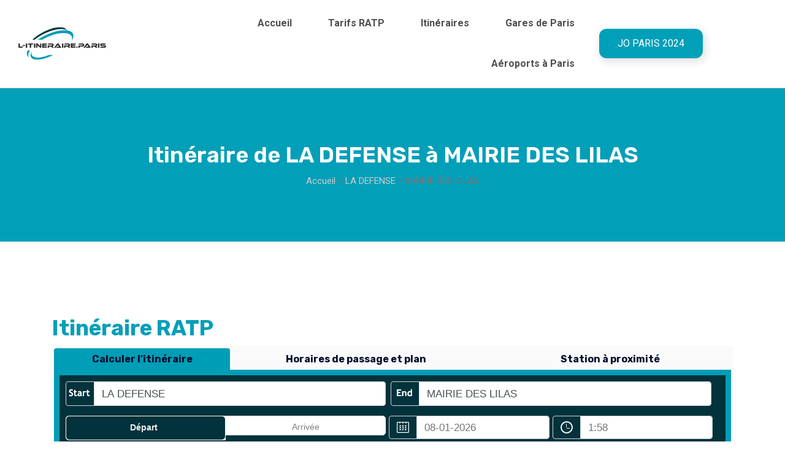

--- FILE ---
content_type: text/html; charset=UTF-8
request_url: https://l-itineraire.paris/la-defense/mairie-des-lilas
body_size: 7925
content:
<!doctype html>
<html lang="fr">
<head>
 <meta http-equiv="Content-Type" content="text/html; charset=UTF-8"/>
 <script src="/js/cookies.js.pagespeed.jm.JxqzHriIxd.js"></script>
<link rel="canonical" href="https://www.l-itineraire.paris/la-defense/mairie-des-lilas"/> <title>Itinéraire LA DEFENSE à MAIRIE DES LILAS</title>
<meta name="viewport" content="width=device-width, initial-scale=1"/>
<meta property="og:image" content="https://www.l-itineraire.paris/images/logo.png">
<meta property="og:url" content="https://www.l-itineraire.paris">
<meta property="og:title" content="De LA DEFENSE à MAIRIE DES LILAS">
<meta name="description" content="itinéarire De la station  LA DEFENSE à la station  MAIRIE DES LILAS à Paris et connaître les horaires des prochains passages du  LA DEFENSE et du  MAIRIE DES LILAS ainsi que la feuille de route.">
<meta name="keyword" content="itinéarire LA DEFENSE, itinéarire MAIRIE DES LILAS,horaires LA DEFENSE, horaires MAIRIE DES LILAS, plan LA DEFENSE, plan MAIRIE DES LILAS, LA DEFENSE à MAIRIE DES LILAS, métro, rer, bus, vélo, voiture">
<link rel="stylesheet" href="/css/bootstrap.min.css+meanmenu.css+default.css.pagespeed.cc.pDatfOCIR3.css"/>


<link rel="stylesheet" href="/css/style_new.css">
<link rel="stylesheet" href="/css/responsive.css">
<style>ul{padding:0!important}</style>
<link href="/favicon.png" rel="shortcut icon">
<script async src="https://www.googletagmanager.com/gtag/js?id=UA-43563427-6"></script>
<script>window.dataLayer=window.dataLayer||[];function gtag(){dataLayer.push(arguments);}gtag('js',new Date());gtag('config','UA-43563427-6');</script>
<script data-ad-client="ca-pub-7864897683759589" async src="https://pagead2.googlesyndication.com/pagead/js/adsbygoogle.js"></script>
</head>
<body>
<!-- header -->
<header class="header-area">  
		<div id="header-sticky" class="menu-area">
			<div class="second-menu">
				<div class="row align-items-center">
					<div class="col-xl-2 col-lg-2">
						<div class="logo">
							<a href="/"><img src="/images/logo-itineraire.png" alt="logo"></a>
						</div>
					</div>
					<div class="col-xl-7 col-lg-7">
						
						<div class="main-menu text-right text-xl-right">
							<nav id="mobile-menu">
								<ul>
									<li class="has-sub"><a href="/">Accueil</a></li>
									<li class="has-sub"><a href="/tarifs_ratp">Tarifs RATP</a></li>
										<li class="has-sub"><a href="/#tools">Itinéraires</a></li>
									<li class="has-sub"><a href="">Gares de Paris</a>
										<ul>
											<li><a href="/gares/gare-nord">Gare du Nord</a></li>
											<li><a href="/gares/gare-saint-lazare">Gare Saint-Lazare</a></li>
											<li><a href="/gares/gare-lyon">Gare de Lyon</a></li>
											<li><a href="/gares/gare-montparnasse">Gare Montparnasse</a></li>
											<li><a href="/gares/gare-est">Gare de l'Est</a></li>
											<li><a href="/gares/gare-austerlitz">Gare d'Austerlitz</a></li>
											<li><a href="/gares/gare-paris-bercy">Gare Paris Bercy</a></li>
										</ul>
									</li>
									<li class="has-sub"><a href="/aeroports_paris">Aéroports à Paris</a>
										<ul>
											<li><a href="/aeroport-cdg">Aéoroport Charles de Gaulle</a></li>
											<li><a href="/aeroport-orly">Aéoroport Paris Orly</a></li>
											<li><a href="/aeroport-beauvais">Aéoroport Paris Beauvais</a></li>
										</ul>
									</li>
									<li class="has-sub mobileItem"><a href="/jo/jo2024.php" class="btn ss-btn">JO Paris 2024</a></li>
								</ul>
							</nav>
						</div>
					</div>   
					<div class="col-xl-2 col-lg-2 text-right d-none d-lg-block mt-15 mb-15">
						<a href="/jo/jo2024.php" class="btn ss-btn">JO Paris 2024</a>
					</div>
					
					
						<div class="col-12">
							<div class="mobile-menu"></div>
						</div>
				</div>
			</div>
		</div>
</header>   
<!-- fin header -->
<main>
<!-- breadcrumb-area -->
<section class="breadcrumb-area d-flex align-items-center">
<div class="container">
	<div class="row align-items-center">
		<div class="col-xl-12 col-lg-12">
			<div class="breadcrumb-wrap text-left">
				<div class="breadcrumb-title">
          <h1>Itinéraire de LA DEFENSE à MAIRIE DES LILAS</h1>
						<div class="breadcrumb-wrap">
							<nav aria-label="breadcrumb">
								<ol class="breadcrumb">
                <li class="breadcrumb-item"><a href="/">Accueil</a> > <a href='/la-defense'>LA DEFENSE</a> > MAIRIE DES LILAS</li>
								</ol>
							</nav>
						</div>
				</div>
			</div>
		</div>
	</div>
</div>
</section>
<!-- breadcrumb-area-end -->
<!-- contenu-details -->
<div class="about-area5 about-p pt-120 pb-90 p-relative">
	<div class="container">
      <div class="editor">
      <style>.ui-menu-item-wrapper{padding:3px .4em 3px .4em!important}</style>
<h2 data-icon=">">Itinéraire RATP</h2>
<div id="tools">
<center>
<ul>
<li class="tripplanner toolsdesk ui-tabs-active"><a href="#routeplanner"><h3>Calculer l'itinéraire</h3></a></li>
<li class="schedulemap toolsdesk"><a href="#schedule"><h3>Horaires de passage et plan</h3></a></li>
<li class="nearme toolsdesk"><a href="#near" title="métro, rer, bus à proximité">
<h3>Station à proximité</h3></a></li>
<li class="tripplanner toolsmob ui-tabs-active"><a href="#routeplanner"><h3>Itinéraire</h3></a></li>
<li class="schedulemap toolsmob"><a href="#schedule"><h3>Horaires</h3></a></li>
<li class="nearme toolsmob"><a href="#near" title="métro, rer, bus à proximité"><h3>Station proche</h3></a></li></ul>
 </center>
<div id="routeplanner">
<div class="formul"> 
<div class="planner">
<form method="post" action=""> 
<div class="input-group mb-3 start2">
<div class="input-group-prepend">
<span class="input-group-text start"><img src='/images/start2.png' title="Départ" alt="Départ"></span>
</div>
<input type="text" class="form-control" name="start" value="LA DEFENSE" id="start" placeholder="station, arrêt, adresse, place...">
</div>
<div class="input-group mb-3">
  <div class="input-group-prepend">
    <span class="input-group-text start"><img src='/images/end2.png' title="Arrivée" alt="Arrivée"></span>
  </div>
  <input type="text" class="form-control" name="end" id="end" value="MAIRIE DES LILAS" placeholder="station, arrêt, adresse, place...">
  <input type="hidden" name="start2" value="la-defense" id="latlong"> 
  <input type="hidden" name="end2" value="mairie-des-lilas" id="latlong2">
</div>
<div class="start_arrival leave">
  <input type="radio" id="leave" name="leave" value="false" checked>
  <label for="leave">Départ</label>
</div>
<div class="start_arrival arrive">
  <input type="radio" id="arrive" name="leave" value="true">
  <label for="arrive">Arrivée</label>
</div>
<div class="input-group mb-3 half">
  <div class="input-group-prepend">
    <span class="input-group-text" id="inputGroup-sizing-default"><img src='/images/calendar.png' title='date' alt='date'></span>
  </div>
  <input type="text" name="date" class="form-control" value="08-01-2026" aria-label="date" id="datepicker" aria-describedby="inputGroup-sizing-default">
</div>
<div class="input-group mb-3 half2">
  <div class="input-group-prepend">
    <span class="input-group-text" id="inputGroup-sizing-default">
	<div class="iconetime"><i class="iconetime2"></i><i class="iconetime3"></i></div>
	</span>
  </div>
  <input type="text" name="time" class="form-control" aria-label="time" id="timepicker" aria-describedby="inputGroup-sizing-default">
</div>
<div class="moyens">
  <div class="divicon">
  <input type="radio" id="transit" name="mode" value="transit">
  <label for="transit"><div class="icontransit">Tous</div></label>
</div>
<div class="divicon">
  <input type="radio" id="subwaye" name="mode" value="subway">
  <label for="subwaye"><div class="iconsubway">Métro</div></label>
</div>
<div class="divicon">
  <input type="radio" id="rail" name="mode" value="rail">
  <label for="rail"><div class="iconrail">RER</div></label>
</div>
<div class="divicon">
  <input type="radio" id="buse" name="mode" value="bus">
  <label for="buse"><div class="iconbus">Bus</div></label>
</div>
<div class="divicon">
  <input type="radio" id="tram" name="mode" value="tram">
  <label for="tram"><div class="icontram">TRAM</div></label>
</div>
<div class="divicon">
  <input type="radio" id="walk" name="mode" value="walk">
  <label for="walk"><div class="iconwalk">A pied</div></label>
</div>
<div class="divicon">
  <input type="radio" id="bike" name="mode" value="bike">
  <label for="bike"><div class="iconbike">A vélo</div></label>
</div>
<!--
<div class="divicon">
  <input type="radio" id="car" name="mode" value="car"  >
  <label for="car"><div class="iconcar">Voiture</div></label>
</div>
-->
</div>
 <div class='divbtnsearch'><input type="submit" class="btn-search" value='Rechercher'></div>
</form>  
</div>
</div>
</div>
<div id="schedule">
<div class="formul"> 
<div class="nearest">
<form method="post" action=""> 

<div class="input-group mb-3 start2">
  <div class="input-group-prepend">
    <span class="input-group-text start"><img src='/images/near-location.png' title="Closest station" alt="Near to me"></span>
  </div>
 <input type="text" class="form-control" name="scheduleinput" value="" id="scheduleinput" placeholder="Saisir le nom de la station RATP">
 <input type="hidden" name="latlongschedule" value="" id="latlongschedule">
</div>
<div class="near subway_near">
  <input type="radio" id="subway_schedule" name="schedule" value="M" checked>
  <label for="subway_schedule">Métro</label>
</div>
<div class="near bus_near">
  <input type="radio" id="bus_schedule" name="schedule" value="B">
  <label for="bus_schedule">Bus</label>
</div>
<div class="near train_near">
  <input type="radio" id="train_schedule" name="schedule" value="R">
  <label for="train_schedule">RER</label>
</div>
<div class="near tram_near">
  <input type="radio" id="tram_schedule" name="schedule" value="T">
  <label for="tram_schedule">TRAM</label>
</div>
</form>  
</div>
</div>
</div>
<div id="near">
<div class="formul"> 
<div class="nearest">
<form method="post" action=""> 
<div class="input-group mb-3 start2">
  <div class="input-group-prepend">
    <span class="input-group-text start"><img src='/images/near-location.png' title="Closest station" alt="Near to me"></span>
  </div>
 <input type="text" class="form-control" name="nearme" value="" id="nearme" placeholder="Saisir l'adresse de départ">
 <input type="hidden" name="latlongnearme" value="" id="latlongnearme">
</div>

<div class="near subway_near">
  <input type="radio" id="subway_near" name="near" value="subway" checked>
  <label for="subway_near">Métro</label>
</div>
<div class="near bus_near">
  <input type="radio" id="bus_near" name="near" value="bus">
  <label for="bus_near">Bus</label>
</div>
<div class="near train_near">
  <input type="radio" id="train_near" name="near" value="train">
  <label for="train_near">RER</label>
</div>
<div class="near tram_near">
  <input type="radio" id="tram_near" name="near" value="tram">
  <label for="tram_near">TRAM</label>
</div>
</form>  
</div>
</div>
</div>
</div>

<div id="nearlist"></div>
<h2>Résumé de l'itinéraire RATP</h2><p>L'itinéraire dans les transports en commun à Paris le plus rapide et avec le moins de transferts en départ de la station <a href='/la-defense'>LA DEFENSE</a> qui se trouve à l'adresse PL CARPEAUX - 92062    et en direction de la station <a href='/mairie-des-lilas'>MAIRIE DES LILAS</a> située à 145 RUE DE PARIS - 93045  . Le temps de trajet le plus rapide est de <span class='duree'><b>1 heure et 22 minutes</b></span>.</p><h2 id="station-list" data-icon=">">2 itinéraries pour aller à MAIRIE DES LILAS</h2><div id="accordion"> 
        <h3><a href="" title="Route  ==> Marcher à pied ==> Bus N24 N24 ==> Marcher à pied ==> Bus N23 N23 ==> Marcher à pied">
        <div class="card-header" id="heading1"><div class='routenum'>1</div><img title='Marcher à pied' alt='A pied' src='/images/walking.png'> <em class='fleche'>&gt;</em> Bus <img title='Bus N24' style='width:35px' alt='Bus N24' src='/images/svg/N24.svg'> <em class='fleche'>&gt;</em> <img title='Marcher à pied' alt='A pied' src='/images/walking.png'> <em class='fleche'>&gt;</em> Bus <img title='Bus N23' style='width:35px' alt='Bus N23' src='/images/svg/N23.svg'> <em class='fleche'>&gt;</em> <img title='Marcher à pied' alt='A pied' src='/images/walking.png'><span class='trip_duration'>Durée du trajet : <span class="fleche">1h22</span></span><div class='trip_details'><span class='trip_time'>Heure de départ : <span class='fleche'>02:00</span></span>
      <span class='trip_time leavetime'>Heure d'arrivée : <span class='fleche'>03:22</span></span></div>  
      </div></a></h3>
      <div>
         <div class="item-list"><ol id="metro-stations-list"><li><img class='pointstep' src='/css/images/pointstep.png'></i> <div class='foot'>&nbsp;</div> <span class="time">02:00</span>Marcher en direction du sud</li><li>Marcher en direction du nord-ouest</li><li>Continuer sur steps en direction du nord-est</li><li>Continuer sur Place Carpeaux en direction de l'ouest</li><li>Marcher en direction du nord-est</li><li>Marcher en direction du sud-ouest</li></ol> <ol id="metro-stations-list"><li class='station' style='background-image: url(/css/images/bleu.png) !important;background-repeat: repeat-y;'><div class='mode'>&nbsp;<img src='/images/svg/N24.svg' style='width:30px;' title='Bus N24' alt='Bus N24'></div><img class='pointstep' src='/css/images/pointstep.png'></i><span class="time">02:11</span><div class="legname">Monter à La Défense (voie Perronet Nord)</div><div style='position: absolute;display: block;margin: -13px 0 0 0;'><div class="headsign"> >> Direction : Châtelet</div></div> </li><li class='station' style='background-image: url(/css/images/bleu.png) !important;background-repeat: repeat-y;'><span class="station_dot" style="background: #000;"></span>Boieldieu</span><li class='station' style='background-image: url(/css/images/bleu.png) !important;background-repeat: repeat-y;'><span class="station_dot" style="background: #000;"></span>Gallieni</span><li class='station' style='background-image: url(/css/images/bleu.png) !important;background-repeat: repeat-y;'><span class="station_dot" style="background: #000;"></span>Bellini</span><li class='station' style='background-image: url(/css/images/bleu.png) !important;background-repeat: repeat-y;'><span class="station_dot" style="background: #000;"></span>Pont de Neuilly - Rive Gauche</span><li class='station' style='background-image: url(/css/images/bleu.png) !important;background-repeat: repeat-y;'><span class="station_dot" style="background: #000;"></span>Pont de Neuilly</span><li class='station' style='background-image: url(/css/images/bleu.png) !important;background-repeat: repeat-y;'><span class="station_dot" style="background: #000;"></span>Maurice Barres</span><li class='station' style='background-image: url(/css/images/bleu.png) !important;background-repeat: repeat-y;'><span class="station_dot" style="background: #000;"></span>Les Graviers</span><li class='station' style='background-image: url(/css/images/bleu.png) !important;background-repeat: repeat-y;'><span class="station_dot" style="background: #000;"></span>Les Sablons</span><li class='station' style='background-image: url(/css/images/bleu.png) !important;background-repeat: repeat-y;'><span class="station_dot" style="background: #000;"></span>Marché</span><li class='station' style='background-image: url(/css/images/bleu.png) !important;background-repeat: repeat-y;'><span class="station_dot" style="background: #000;"></span>Porte Maillot - Palais des Congrès</span><li class='station' style='background-image: url(/css/images/bleu.png) !important;background-repeat: repeat-y;'><span class="station_dot" style="background: #000;"></span>Porte Maillot - Grande Armée</span><li class='station' style='background-image: url(/css/images/bleu.png) !important;background-repeat: repeat-y;'><span class="station_dot" style="background: #000;"></span>Argentine</span><li class='station' style='background-image: url(/css/images/bleu.png) !important;background-repeat: repeat-y;'><span class="station_dot" style="background: #000;"></span>Charles de Gaulle - Etoile - Grande Armée</span><li class='station' style='background-image: url(/css/images/bleu.png) !important;background-repeat: repeat-y;'><span class="station_dot" style="background: #000;"></span>Charles de Gaulle - Etoile - Champs-Élysées</span><li class='station' style='background-image: url(/css/images/bleu.png) !important;background-repeat: repeat-y;'><span class="station_dot" style="background: #000;"></span>George V</span><li class='station' style='background-image: url(/css/images/bleu.png) !important;background-repeat: repeat-y;'><span class="station_dot" style="background: #000;"></span>La Boétie - Champs-Élysées</span><li class='station' style='background-image: url(/css/images/bleu.png) !important;background-repeat: repeat-y;'><span class="station_dot" style="background: #000;"></span>Rond-Point des Champs-Élysées</span><li class='station' style='background-image: url(/css/images/bleu.png) !important;background-repeat: repeat-y;'><span class="station_dot" style="background: #000;"></span>Champs-Élysées - Clemenceau</span><li class='station' style='background-image: url(/css/images/bleu.png) !important;background-repeat: repeat-y;'><span class="station_dot" style="background: #000;"></span>Concorde - Cours la Reine</span><li class='station' style='background-image: url(/css/images/bleu.png) !important;background-repeat: repeat-y;'><span class="station_dot" style="background: #000;"></span>Concorde - Quai des Tuileries</span><li class='station' style='background-image: url(/css/images/bleu.png) !important;background-repeat: repeat-y;'><span class="station_dot" style="background: #000;"></span>Passerelle L.S. Senghor</span><li class='station' style='background-image: url(/css/images/bleu.png) !important;background-repeat: repeat-y;'><span class="station_dot" style="background: #000;"></span>Pont Royal</span><li class='station' style='background-image: url(/css/images/bleu.png) !important;background-repeat: repeat-y;'><span class="station_dot" style="background: #000;"></span>Quai François Mitterrand</span><li class='station' style='background-image: url(/css/images/bleu.png) !important;background-repeat: repeat-y;'><span class="station_dot" style="background: #000;"></span>Pont des Arts</span><li class='station' style='background-image: url(/css/images/bleu.png) !important;background-repeat: repeat-y;'><span class="station_dot" style="background: #000;"></span>Pont Neuf - Quai du Louvre</span><li class='station' style='background-image: url(/css/images/bleu.png) !important;background-repeat: repeat-y;'><span class="station_dot" style="background: #000;"></span>Châtelet - Quai de Gesvres</span><li class='station' style='background-image: url(/css/images/bleu.png) !important;background-repeat: repeat-y;'><span class="time">02:46</span><div style="border-top: 1px solid #ebebeb;font-weight: 700;">Descendre à Châtelet</li></ol> <ol id="metro-stations-list"><li><img class='pointstep' src='/css/images/pointstep.png'></i> <div class='foot'>&nbsp;</div> Marcher en direction du nord-ouest</li></ol> <ol id="metro-stations-list"><li class='station' style='background-image: url(/css/images/bleu.png) !important;background-repeat: repeat-y;'><div class='mode'>&nbsp;<img src='/images/svg/N23.svg' style='width:30px;' title='Bus N23' alt='Bus N23'></div><img class='pointstep' src='/css/images/pointstep.png'></i><span class="time">02:55</span><div class="legname">Monter à Châtelet</div><div style='position: absolute;display: block;margin: -13px 0 0 0;'><div class="headsign"> >> Direction : Chelles - Gournay RER</div></div> </li><li class='station' style='background-image: url(/css/images/bleu.png) !important;background-repeat: repeat-y;'><span class="station_dot" style="background: #000;"></span>Les Halles - Centre Georges Pompidou</span><li class='station' style='background-image: url(/css/images/bleu.png) !important;background-repeat: repeat-y;'><span class="station_dot" style="background: #000;"></span>Turbigo - Etienne Marcel</span><li class='station' style='background-image: url(/css/images/bleu.png) !important;background-repeat: repeat-y;'><span class="station_dot" style="background: #000;"></span>Réaumur - Sébastopol</span><li class='station' style='background-image: url(/css/images/bleu.png) !important;background-repeat: repeat-y;'><span class="station_dot" style="background: #000;"></span>Réaumur - Arts et Métiers</span><li class='station' style='background-image: url(/css/images/bleu.png) !important;background-repeat: repeat-y;'><span class="station_dot" style="background: #000;"></span>Square du Temple</span><li class='station' style='background-image: url(/css/images/bleu.png) !important;background-repeat: repeat-y;'><span class="station_dot" style="background: #000;"></span>Turbigo - République</span><li class='station' style='background-image: url(/css/images/bleu.png) !important;background-repeat: repeat-y;'><span class="station_dot" style="background: #000;"></span>République</span><li class='station' style='background-image: url(/css/images/bleu.png) !important;background-repeat: repeat-y;'><span class="station_dot" style="background: #000;"></span>Ferry - Lenoir</span><li class='station' style='background-image: url(/css/images/bleu.png) !important;background-repeat: repeat-y;'><span class="station_dot" style="background: #000;"></span>Parmentier - République</span><li class='station' style='background-image: url(/css/images/bleu.png) !important;background-repeat: repeat-y;'><span class="station_dot" style="background: #000;"></span>Saint-Maur - Jean Aicard</span><li class='station' style='background-image: url(/css/images/bleu.png) !important;background-repeat: repeat-y;'><span class="station_dot" style="background: #000;"></span>Belleville - Ménilmontant</span><li class='station' style='background-image: url(/css/images/bleu.png) !important;background-repeat: repeat-y;'><span class="station_dot" style="background: #000;"></span>Couronnes</span><li class='station' style='background-image: url(/css/images/bleu.png) !important;background-repeat: repeat-y;'><span class="station_dot" style="background: #000;"></span>Belleville</span><li class='station' style='background-image: url(/css/images/bleu.png) !important;background-repeat: repeat-y;'><span class="station_dot" style="background: #000;"></span>Pyrénées - Belleville</span><li class='station' style='background-image: url(/css/images/bleu.png) !important;background-repeat: repeat-y;'><span class="station_dot" style="background: #000;"></span>Jourdain</span><li class='station' style='background-image: url(/css/images/bleu.png) !important;background-repeat: repeat-y;'><span class="station_dot" style="background: #000;"></span>Pixérécourt</span><li class='station' style='background-image: url(/css/images/bleu.png) !important;background-repeat: repeat-y;'><span class="station_dot" style="background: #000;"></span>Pelleport - Belleville</span><li class='station' style='background-image: url(/css/images/bleu.png) !important;background-repeat: repeat-y;'><span class="station_dot" style="background: #000;"></span>Porte des Lilas</span><li class='station' style='background-image: url(/css/images/bleu.png) !important;background-repeat: repeat-y;'><span class="station_dot" style="background: #000;"></span>Les Bruyères</span><li class='station' style='background-image: url(/css/images/bleu.png) !important;background-repeat: repeat-y;'><span class="time">03:21</span><div style="border-top: 1px solid #ebebeb;font-weight: 700;">Descendre à Mairie des Lilas</li></ol> <ol id="metro-stations-list"><li><img class='pointstep' src='/css/images/pointstep.png'></i> <div class='foot'>&nbsp;</div> Coninuer sur Place du Colonel Fabien en direction de l'ouest</li><li>Marcher en direction du nord</li><li>Continuer sur Rue de Paris en direction du nord-est</li></ol> <div style="float: left;width: 100%;padding: 8px 8px 10px 0;"><img class="dernier" src="/images/location-end.png" title="arrivée à la destination" alt="arrivée à la destination"><div class="time">03:22</div></div><div id="map0"></div>
              </div> </div> 
        <h3><a href="" title="Route  ==> Marcher à pied ==> Bus N24 N24 ==> Marcher à pied ==> Bus N23 N23 ==> Marcher à pied ==> Marcher à pied ==> Bus N24 N24 ==> Marcher à pied ==> Bus N12 N12 ==> Marcher à pied">
        <div class="card-header" id="heading2"><div class='routenum'>2</div><img title='Marcher à pied' alt='A pied' src='/images/walking.png'> <em class='fleche'>&gt;</em> Bus <img title='Bus N24' style='width:35px' alt='Bus N24' src='/images/svg/N24.svg'> <em class='fleche'>&gt;</em> <img title='Marcher à pied' alt='A pied' src='/images/walking.png'> <em class='fleche'>&gt;</em> Bus <img title='Bus N12' style='width:35px' alt='Bus N12' src='/images/svg/N12.svg'> <em class='fleche'>&gt;</em> <img title='Marcher à pied' alt='A pied' src='/images/walking.png'><span class='trip_duration'>Durée du trajet : <span class="fleche">1h18</span></span><div class='trip_details'><span class='trip_time'>Heure de départ : <span class='fleche'>02:30</span></span>
      <span class='trip_time leavetime'>Heure d'arrivée : <span class='fleche'>03:48</span></span></div>  
      </div></a></h3>
      <div>
         <div class="item-list"><ol id="metro-stations-list"><li><img class='pointstep' src='/css/images/pointstep.png'></i> <div class='foot'>&nbsp;</div> <span class="time">02:30</span>Marcher en direction du sud</li><li>Marcher en direction du nord-ouest</li><li>Continuer sur steps en direction du nord-est</li><li>Continuer sur Place Carpeaux en direction de l'ouest</li><li>Marcher en direction du nord-est</li><li>Marcher en direction du sud-ouest</li></ol> <ol id="metro-stations-list"><li class='station' style='background-image: url(/css/images/bleu.png) !important;background-repeat: repeat-y;'><div class='mode'>&nbsp;<img src='/images/svg/N24.svg' style='width:30px;' title='Bus N24' alt='Bus N24'></div><img class='pointstep' src='/css/images/pointstep.png'></i><span class="time">02:41</span><div class="legname">Monter à La Défense (voie Perronet Nord)</div><div style='position: absolute;display: block;margin: -13px 0 0 0;'><div class="headsign"> >> Direction : Châtelet</div></div> </li><li class='station' style='background-image: url(/css/images/bleu.png) !important;background-repeat: repeat-y;'><span class="station_dot" style="background: #000;"></span>Boieldieu</span><li class='station' style='background-image: url(/css/images/bleu.png) !important;background-repeat: repeat-y;'><span class="station_dot" style="background: #000;"></span>Gallieni</span><li class='station' style='background-image: url(/css/images/bleu.png) !important;background-repeat: repeat-y;'><span class="station_dot" style="background: #000;"></span>Bellini</span><li class='station' style='background-image: url(/css/images/bleu.png) !important;background-repeat: repeat-y;'><span class="station_dot" style="background: #000;"></span>Pont de Neuilly - Rive Gauche</span><li class='station' style='background-image: url(/css/images/bleu.png) !important;background-repeat: repeat-y;'><span class="station_dot" style="background: #000;"></span>Pont de Neuilly</span><li class='station' style='background-image: url(/css/images/bleu.png) !important;background-repeat: repeat-y;'><span class="station_dot" style="background: #000;"></span>Maurice Barres</span><li class='station' style='background-image: url(/css/images/bleu.png) !important;background-repeat: repeat-y;'><span class="station_dot" style="background: #000;"></span>Les Graviers</span><li class='station' style='background-image: url(/css/images/bleu.png) !important;background-repeat: repeat-y;'><span class="station_dot" style="background: #000;"></span>Les Sablons</span><li class='station' style='background-image: url(/css/images/bleu.png) !important;background-repeat: repeat-y;'><span class="station_dot" style="background: #000;"></span>Marché</span><li class='station' style='background-image: url(/css/images/bleu.png) !important;background-repeat: repeat-y;'><span class="station_dot" style="background: #000;"></span>Porte Maillot - Palais des Congrès</span><li class='station' style='background-image: url(/css/images/bleu.png) !important;background-repeat: repeat-y;'><span class="station_dot" style="background: #000;"></span>Porte Maillot - Grande Armée</span><li class='station' style='background-image: url(/css/images/bleu.png) !important;background-repeat: repeat-y;'><span class="station_dot" style="background: #000;"></span>Argentine</span><li class='station' style='background-image: url(/css/images/bleu.png) !important;background-repeat: repeat-y;'><span class="station_dot" style="background: #000;"></span>Charles de Gaulle - Etoile - Grande Armée</span><li class='station' style='background-image: url(/css/images/bleu.png) !important;background-repeat: repeat-y;'><span class="station_dot" style="background: #000;"></span>Charles de Gaulle - Etoile - Champs-Élysées</span><li class='station' style='background-image: url(/css/images/bleu.png) !important;background-repeat: repeat-y;'><span class="station_dot" style="background: #000;"></span>George V</span><li class='station' style='background-image: url(/css/images/bleu.png) !important;background-repeat: repeat-y;'><span class="station_dot" style="background: #000;"></span>La Boétie - Champs-Élysées</span><li class='station' style='background-image: url(/css/images/bleu.png) !important;background-repeat: repeat-y;'><span class="station_dot" style="background: #000;"></span>Rond-Point des Champs-Élysées</span><li class='station' style='background-image: url(/css/images/bleu.png) !important;background-repeat: repeat-y;'><span class="station_dot" style="background: #000;"></span>Champs-Élysées - Clemenceau</span><li class='station' style='background-image: url(/css/images/bleu.png) !important;background-repeat: repeat-y;'><span class="station_dot" style="background: #000;"></span>Concorde - Cours la Reine</span><li class='station' style='background-image: url(/css/images/bleu.png) !important;background-repeat: repeat-y;'><span class="station_dot" style="background: #000;"></span>Concorde - Quai des Tuileries</span><li class='station' style='background-image: url(/css/images/bleu.png) !important;background-repeat: repeat-y;'><span class="station_dot" style="background: #000;"></span>Passerelle L.S. Senghor</span><li class='station' style='background-image: url(/css/images/bleu.png) !important;background-repeat: repeat-y;'><span class="station_dot" style="background: #000;"></span>Pont Royal</span><li class='station' style='background-image: url(/css/images/bleu.png) !important;background-repeat: repeat-y;'><span class="station_dot" style="background: #000;"></span>Quai François Mitterrand</span><li class='station' style='background-image: url(/css/images/bleu.png) !important;background-repeat: repeat-y;'><span class="station_dot" style="background: #000;"></span>Pont des Arts</span><li class='station' style='background-image: url(/css/images/bleu.png) !important;background-repeat: repeat-y;'><span class="station_dot" style="background: #000;"></span>Pont Neuf - Quai du Louvre</span><li class='station' style='background-image: url(/css/images/bleu.png) !important;background-repeat: repeat-y;'><span class="time">03:12</span><div style="border-top: 1px solid #ebebeb;font-weight: 700;">Descendre à Châtelet - Quai de Gesvres</li></ol> <ol id="metro-stations-list"><li><img class='pointstep' src='/css/images/pointstep.png'></i> <div class='foot'>&nbsp;</div> Coninuer sur platform en direction du sud-est</li><li>Marcher en direction du nord-ouest</li><li>Marcher en direction du nord-ouest</li></ol> <ol id="metro-stations-list"><li class='station' style='background-image: url(/css/images/bleu.png) !important;background-repeat: repeat-y;'><div class='mode'>&nbsp;<img src='/images/svg/N12.svg' style='width:30px;' title='Bus N12' alt='Bus N12'></div><img class='pointstep' src='/css/images/pointstep.png'></i><span class="time">03:20</span><div class="legname">Monter à Châtelet</div><div style='position: absolute;display: block;margin: -13px 0 0 0;'><div class="headsign"> >> Direction : Romainville - Carnot</div></div> </li><li class='station' style='background-image: url(/css/images/bleu.png) !important;background-repeat: repeat-y;'><span class="station_dot" style="background: #000;"></span>Les Halles - Centre Georges Pompidou</span><li class='station' style='background-image: url(/css/images/bleu.png) !important;background-repeat: repeat-y;'><span class="station_dot" style="background: #000;"></span>Turbigo - Etienne Marcel</span><li class='station' style='background-image: url(/css/images/bleu.png) !important;background-repeat: repeat-y;'><span class="station_dot" style="background: #000;"></span>Réaumur - Sébastopol</span><li class='station' style='background-image: url(/css/images/bleu.png) !important;background-repeat: repeat-y;'><span class="station_dot" style="background: #000;"></span>Réaumur - Arts et Métiers</span><li class='station' style='background-image: url(/css/images/bleu.png) !important;background-repeat: repeat-y;'><span class="station_dot" style="background: #000;"></span>Square du Temple</span><li class='station' style='background-image: url(/css/images/bleu.png) !important;background-repeat: repeat-y;'><span class="station_dot" style="background: #000;"></span>Turbigo - République</span><li class='station' style='background-image: url(/css/images/bleu.png) !important;background-repeat: repeat-y;'><span class="station_dot" style="background: #000;"></span>République</span><li class='station' style='background-image: url(/css/images/bleu.png) !important;background-repeat: repeat-y;'><span class="station_dot" style="background: #000;"></span>Ferry - Lenoir</span><li class='station' style='background-image: url(/css/images/bleu.png) !important;background-repeat: repeat-y;'><span class="station_dot" style="background: #000;"></span>Parmentier - République</span><li class='station' style='background-image: url(/css/images/bleu.png) !important;background-repeat: repeat-y;'><span class="station_dot" style="background: #000;"></span>Saint-Maur - Jean Aicard</span><li class='station' style='background-image: url(/css/images/bleu.png) !important;background-repeat: repeat-y;'><span class="station_dot" style="background: #000;"></span>Belleville - Ménilmontant</span><li class='station' style='background-image: url(/css/images/bleu.png) !important;background-repeat: repeat-y;'><span class="station_dot" style="background: #000;"></span>Couronnes</span><li class='station' style='background-image: url(/css/images/bleu.png) !important;background-repeat: repeat-y;'><span class="station_dot" style="background: #000;"></span>Belleville</span><li class='station' style='background-image: url(/css/images/bleu.png) !important;background-repeat: repeat-y;'><span class="station_dot" style="background: #000;"></span>Pyrénées - Belleville</span><li class='station' style='background-image: url(/css/images/bleu.png) !important;background-repeat: repeat-y;'><span class="station_dot" style="background: #000;"></span>Jourdain</span><li class='station' style='background-image: url(/css/images/bleu.png) !important;background-repeat: repeat-y;'><span class="station_dot" style="background: #000;"></span>Pixérécourt</span><li class='station' style='background-image: url(/css/images/bleu.png) !important;background-repeat: repeat-y;'><span class="station_dot" style="background: #000;"></span>Pelleport - Belleville</span><li class='station' style='background-image: url(/css/images/bleu.png) !important;background-repeat: repeat-y;'><span class="station_dot" style="background: #000;"></span>Porte des Lilas</span><li class='station' style='background-image: url(/css/images/bleu.png) !important;background-repeat: repeat-y;'><span class="station_dot" style="background: #000;"></span>Les Bruyères</span><li class='station' style='background-image: url(/css/images/bleu.png) !important;background-repeat: repeat-y;'><span class="time">03:47</span><div style="border-top: 1px solid #ebebeb;font-weight: 700;">Descendre à Mairie des Lilas</li></ol> <ol id="metro-stations-list"><li><img class='pointstep' src='/css/images/pointstep.png'></i> <div class='foot'>&nbsp;</div> Coninuer sur Place du Colonel Fabien en direction de l'ouest</li><li>Marcher en direction du nord</li><li>Continuer sur Rue de Paris en direction du nord-est</li></ol> <div style="float: left;width: 100%;padding: 8px 8px 10px 0;"><img class="dernier" src="/images/location-end.png" title="arrivée à la destination" alt="arrivée à la destination"><div class="time">03:48</div></div><div id="map1"></div>
              </div> </div></div><style>ul{margin:0;padding:10px 0 0 0}li.star{list-style:none;display:inline-block;margin-right:2px;cursor:pointer;color:#9e9e9e;font-size:40px}li.star.selected{color:#ff6e00}.row-title{font-size:20px;color:#00bcd4}.review-note{font-size:12px;color:#999;font-style:italic}.row-item{margin-bottom:20px;border-bottom:#f0f0f0 1px solid}p.text-address{font-size:12px}</style>
<h2>Evaluation des itinéraires</h2>
<div id="restaurant_list">

        <div class="row-item">

 <ul class="list-inline" onMouseLeave="mouseOutRating(4009366.9048695,0);"> <li value="1" id="4009366.9048695_1" class="star" onclick="addRating(4009366.9048695,1);" onMouseOver="mouseOverRating(4009366.9048695,1);">&#9733;</li><li value="2" id="4009366.9048695_2" class="star" onclick="addRating(4009366.9048695,2);" onMouseOver="mouseOverRating(4009366.9048695,2);">&#9733;</li><li value="3" id="4009366.9048695_3" class="star" onclick="addRating(4009366.9048695,3);" onMouseOver="mouseOverRating(4009366.9048695,3);">&#9733;</li><li value="4" id="4009366.9048695_4" class="star" onclick="addRating(4009366.9048695,4);" onMouseOver="mouseOverRating(4009366.9048695,4);">&#9733;</li><li value="5" id="4009366.9048695_5" class="star" onclick="addRating(4009366.9048695,5);" onMouseOver="mouseOverRating(4009366.9048695,5);">&#9733;</li>
 </ul>
 
 <p class="review-note">Nombre d'évaluations : 0</p>

</div>
 </div>
<script type="text/javascript">function showRestaurantData(url){var xhttp=new XMLHttpRequest();xhttp.onreadystatechange=function(){if(this.readyState==4&&this.status==200){document.getElementById("restaurant_list").innerHTML=this.responseText;}};xhttp.open("GET",url,true);xhttp.send();}function mouseOverRating(restaurantId,rating){resetRatingStars(restaurantId)
for(var i=1;i<=rating;i++){var ratingId=restaurantId+"_"+i;document.getElementById(ratingId).style.color="#ff6e00";}}function resetRatingStars(restaurantId){for(var i=1;i<=5;i++){var ratingId=restaurantId+"_"+i;document.getElementById(ratingId).style.color="#9E9E9E";}}function mouseOutRating(restaurantId,userRating){var ratingId;if(userRating!=0){for(var i=1;i<=userRating;i++){ratingId=restaurantId+"_"+i;document.getElementById(ratingId).style.color="#ff6e00";}}if(userRating<=5){for(var i=(userRating+1);i<=5;i++){ratingId=restaurantId+"_"+i;document.getElementById(ratingId).style.color="#9E9E9E";}}}function addRating(restaurantId,ratingValue){var xhttp=new XMLHttpRequest();xhttp.onreadystatechange=function(){if(this.readyState==4&&this.status==200){showRestaurantData('/rating2/getRatingData.php');if(this.responseText!="success"){alert(this.responseText);}}};xhttp.open("POST","/rating2/insertRating.php",true);xhttp.setRequestHeader("Content-type","application/x-www-form-urlencoded");var parameters="index="+ratingValue+"&restaurant_id="+restaurantId;xhttp.send(parameters);}</script>

      <a name="horaires-attente"></a>
      <h2>Horaires des prochains passages à la station LA DEFENSE</h2>
      <form action="#horaires-attente" method="POST"><div style="text-align:center"> <button name="nextstation" style="background-color:#009db7;color: #fff;font-size: 18px;border-radius: 5px;line-height: 3.34;margin:10px 0 10px 0; padding:5px;position: relative;border: 0px;cursor: pointer;" name="file1" value="Prochains passages"> Horaires des prochains passages <img style="vertical-align: middle;" src="/images/clic.png"></button></div></form>	</div>
</div>
<!-- fin contenu-details -->
</main>
<!-- FOOTER -->	
<!-- footer -->
<footer class="footer-bg footer-p">
            <div class="footer-top-heiding pt-70 pb-120">
                <div class="container">
                    <div class="copyright-wrap">
                        <div class="container">
                            <div class="row align-items-center">
                                <div class="col-lg-6">                         
                                    © l-itineraire.paris 2026                                </div>
                                <div class="col-lg-6 text-right text-xl-right">                       
                                    <ul>
                                        <li><a href="/cgu.php">CGU</a></li>
                                        <li><a href="/mentions-legales.php">Mentions légales</a></li>

                                    </ul>                 
                                </div>
                            </div>
                        </div>
                    </div>
                </div>
            </div>
</footer>
        <!-- footer-end --><!-- fin FOOTER -->

<link rel="stylesheet" href="/css/jquery.timepicker.min.css+jquery-ui.css+jquery-ui-1.12.icon-font.min.css+leaflet.css.pagespeed.cc.ahH7Q-dC7X.css"/>
    
    
    <script type="text/javascript" src="/js/jquery-3.3.1.min.js"></script>
    <script src="/js/jquery-ui.js"></script>
    <script src="/js/jquery.timepicker.min.js"></script>
    <script>var defaulttime=starttime='01:58';</script>	
<script src="/js/jquery.meanmenu.min.js"></script>
    <script>var defaulttime=starttime='01:58';</script>
    <script src="/js/nothing.js.pagespeed.jm.yotdsU2oDO.js"></script>
        
          <script src="/js/leaflet.js.pagespeed.jm.hv3VSoSnJ3.js"></script>
          <script src="/js/full.js"></script>
    <script>var mymap=L.map('map0',{fullscreenControl:{fullscreenControl:true}}).setView([48.893012707697,2.2375672516992],16);L.tileLayer('https://map.a-proximite.com/osm/{z}/{x}/{y}.png',{attribution:'&copy; <a href="https://osm.org/copyright">OpenStreetMap</a> contributors'}).addTo(mymap);var LeafIcon=L.Icon.extend({options:{shadowSize:[5,5],iconAnchor:[1,1]}});var LeafIcon2=L.Icon.extend({options:{shadowSize:[50,64],iconAnchor:[13,35]}});var depart=new LeafIcon2({iconUrl:'/images/start_flag.png'}),arrivee=new LeafIcon2({iconUrl:'/images/arrival_flag.png'});L.marker([48.893012707697,2.2375672516992],{icon:depart}).bindPopup("Départ").addTo(mymap);L.marker([48.880059299537,2.4167911990171],{icon:arrivee}).bindPopup("Arrivée").addTo(mymap);mymap.fitBounds([[48.893012707697,2.2375672516992],[48.880059299537,2.4167911990171]]);polylinePoints=[[48.893,2.23755],[48.89297,2.23763],[48.89287,2.23753],[48.89284,2.23754],[48.89265,2.23735],[48.89263,2.23733],[48.89252,2.23725],[48.89246,2.2372],[48.89222,2.23701],[48.89216,2.23719],[48.89208,2.23713],[48.89204,2.2371],[48.89204,2.23708],[48.89206,2.23704],[48.89206,2.23701],[48.8921,2.23704],[48.89217,2.23709],[48.89219,2.2371],[48.89219,2.23708],[48.89224,2.23712],[48.89229,2.23715],[48.8923,2.23716],[48.89235,2.23719],[48.89242,2.23724],[48.89242,2.23725],[48.89247,2.23729],[48.89249,2.2373],[48.89258,2.23738],[48.89267,2.23745],[48.89275,2.23753],[48.89275,2.23753],[48.89286,2.23763],[48.89292,2.2377],[48.89297,2.23775],[48.89302,2.2378],[48.89303,2.23781],[48.89301,2.23784],[48.893,2.23788],[48.893,2.23788],[48.893,2.23789],[48.8931,2.238],[48.89311,2.23801],[48.89312,2.23799],[48.8931,2.23795],[48.8931,2.23794],[48.8931,2.23793],[48.8931,2.23792],[48.8931,2.2379],[48.8931,2.2379],[48.8931,2.23789],[48.8931,2.23788],[48.89311,2.23788],[48.89311,2.23787],[48.89312,2.23786],[48.89312,2.23787],[48.89315,2.23792],[48.89336,2.23838],[48.89337,2.23837],[48.89339,2.23836],[48.89315,2.23785],[48.89311,2.23772],[48.89301,2.23768],[48.89258,2.23738],[48.89251,2.23753],[48.89249,2.23759],[48.89206,2.23884],[48.89177,2.23977],[48.89179,2.23978],];var polyline=L.polyline(polylinePoints).addTo(mymap);polyline.setStyle({color:'#2196f3',dashArray:'1, 6',dashOffset:'0',weight:6});polylinePoints=[[48.89179,2.23978],[48.88786,2.24033],[48.88786,2.24033],[48.88732,2.24359],[48.88732,2.24359],[48.88669,2.24777],[48.88669,2.24777],[48.88701,2.25232],[48.88701,2.25232],[48.88425,2.26019],[48.88425,2.26019],[48.88139,2.25881],[48.88139,2.25881],[48.88003,2.2612],[48.88003,2.2612],[48.87893,2.27],[48.87893,2.27],[48.87838,2.274],[48.87838,2.274],[48.8774,2.28294],[48.8774,2.28294],[48.87692,2.28465],[48.87692,2.28465],[48.87558,2.28885],[48.87558,2.28885],[48.87401,2.29382],[48.87401,2.29382],[48.87313,2.29664],[48.87313,2.29664],[48.87149,2.3017],[48.87149,2.3017],[48.87018,2.30586],[48.87018,2.30586],[48.86935,2.30845],[48.86935,2.30845],[48.86788,2.31298],[48.86788,2.31298],[48.86563,2.3201],[48.86563,2.3201],[48.86384,2.32062],[48.86384,2.32062],[48.86224,2.32549],[48.86224,2.32549],[48.86051,2.33102],[48.86051,2.33102],[48.85987,2.33398],[48.85987,2.33398],[48.85904,2.33848],[48.85904,2.33848],[48.85821,2.34312],[48.85821,2.34312],[48.85691,2.34798],[48.85691,2.34798],[48.85752,2.34879],];var polyline=L.polyline(polylinePoints).addTo(mymap);polyline.setStyle({color:'#2196f3',dashArray:'1, 6',dashOffset:'0',weight:6});polylinePoints=[[48.85752,2.34879],[48.8575,2.34878],[48.85771,2.34803],[48.85772,2.34801],[48.85773,2.34799],[48.85773,2.34798],[48.85774,2.34797],[48.85775,2.34796],[48.85776,2.34795],[48.85777,2.34795],[48.85777,2.34794],[48.85778,2.34794],[48.8578,2.34793],[48.8578,2.34793],[48.85781,2.34793],[48.85782,2.34793],[48.85783,2.34793],[48.85784,2.34794],[48.85785,2.34794],[48.85806,2.34806],[48.8583,2.34819],[48.8583,2.34821],];var polyline=L.polyline(polylinePoints).addTo(mymap);polyline.setStyle({color:'#2196f3',dashArray:'1, 6',dashOffset:'0',weight:6});polylinePoints=[[48.8583,2.34821],[48.861,2.34975],[48.861,2.34975],[48.86395,2.35138],[48.86395,2.35138],[48.86567,2.35233],[48.86567,2.35233],[48.86569,2.35469],[48.86569,2.35469],[48.86492,2.36005],[48.86492,2.36005],[48.86615,2.36128],[48.86615,2.36128],[48.86668,2.36417],[48.86668,2.36417],[48.86602,2.37006],[48.86602,2.37006],[48.86525,2.37582],[48.86525,2.37582],[48.86612,2.37954],[48.86612,2.37954],[48.86733,2.38307],[48.86733,2.38307],[48.86885,2.381],[48.86885,2.381],[48.87219,2.37747],[48.87219,2.37747],[48.87371,2.38511],[48.87371,2.38511],[48.87497,2.38912],[48.87497,2.38912],[48.8752,2.39565],[48.8752,2.39565],[48.8755,2.39947],[48.8755,2.39947],[48.8773,2.40829],[48.8773,2.40829],[48.87856,2.41167],[48.87856,2.41167],[48.87955,2.41582],];var polyline=L.polyline(polylinePoints).addTo(mymap);polyline.setStyle({color:'#2196f3',dashArray:'1, 6',dashOffset:'0',weight:6});polylinePoints=[[48.87955,2.41582],[48.87959,2.41579],[48.87958,2.41575],[48.87962,2.41573],[48.87969,2.41595],[48.87975,2.41614],[48.87975,2.41615],[48.87984,2.4164],[48.87984,2.41641],[48.87992,2.41665],[48.87995,2.41675],[48.87998,2.41684],];var polyline=L.polyline(polylinePoints).addTo(mymap);polyline.setStyle({color:'#2196f3',dashArray:'1, 6',dashOffset:'0',weight:6});polylinePoints=[];var polyline=L.polyline(polylinePoints).addTo(mymap);polyline.setStyle({color:'',weight:6});var mymap=L.map('map1',{fullscreenControl:{fullscreenControl:true}}).setView([48.893012707697,2.2375672516992],16);L.tileLayer('https://map.a-proximite.com/osm/{z}/{x}/{y}.png',{attribution:'&copy; <a href="https://osm.org/copyright">OpenStreetMap</a> contributors'}).addTo(mymap);var LeafIcon=L.Icon.extend({options:{shadowSize:[5,5],iconAnchor:[1,1]}});var LeafIcon2=L.Icon.extend({options:{shadowSize:[50,64],iconAnchor:[13,35]}});var depart=new LeafIcon2({iconUrl:'/images/start_flag.png'}),arrivee=new LeafIcon2({iconUrl:'/images/arrival_flag.png'});L.marker([48.893012707697,2.2375672516992],{icon:depart}).bindPopup("Départ").addTo(mymap);L.marker([48.880059299537,2.4167911990171],{icon:arrivee}).bindPopup("Arrivée").addTo(mymap);mymap.fitBounds([[48.893012707697,2.2375672516992],[48.880059299537,2.4167911990171]]);polylinePoints=[[48.893,2.23755],[48.89297,2.23763],[48.89287,2.23753],[48.89284,2.23754],[48.89265,2.23735],[48.89263,2.23733],[48.89252,2.23725],[48.89246,2.2372],[48.89222,2.23701],[48.89216,2.23719],[48.89208,2.23713],[48.89204,2.2371],[48.89204,2.23708],[48.89206,2.23704],[48.89206,2.23701],[48.8921,2.23704],[48.89217,2.23709],[48.89219,2.2371],[48.89219,2.23708],[48.89224,2.23712],[48.89229,2.23715],[48.8923,2.23716],[48.89235,2.23719],[48.89242,2.23724],[48.89242,2.23725],[48.89247,2.23729],[48.89249,2.2373],[48.89258,2.23738],[48.89267,2.23745],[48.89275,2.23753],[48.89275,2.23753],[48.89286,2.23763],[48.89292,2.2377],[48.89297,2.23775],[48.89302,2.2378],[48.89303,2.23781],[48.89301,2.23784],[48.893,2.23788],[48.893,2.23788],[48.893,2.23789],[48.8931,2.238],[48.89311,2.23801],[48.89312,2.23799],[48.8931,2.23795],[48.8931,2.23794],[48.8931,2.23793],[48.8931,2.23792],[48.8931,2.2379],[48.8931,2.2379],[48.8931,2.23789],[48.8931,2.23788],[48.89311,2.23788],[48.89311,2.23787],[48.89312,2.23786],[48.89312,2.23787],[48.89315,2.23792],[48.89336,2.23838],[48.89337,2.23837],[48.89339,2.23836],[48.89315,2.23785],[48.89311,2.23772],[48.89301,2.23768],[48.89258,2.23738],[48.89251,2.23753],[48.89249,2.23759],[48.89206,2.23884],[48.89177,2.23977],[48.89179,2.23978],];var polyline=L.polyline(polylinePoints).addTo(mymap);polyline.setStyle({color:'#2196f3',dashArray:'1, 6',dashOffset:'0',weight:6});polylinePoints=[[48.89179,2.23978],[48.88786,2.24033],[48.88786,2.24033],[48.88732,2.24359],[48.88732,2.24359],[48.88669,2.24777],[48.88669,2.24777],[48.88701,2.25232],[48.88701,2.25232],[48.88425,2.26019],[48.88425,2.26019],[48.88139,2.25881],[48.88139,2.25881],[48.88003,2.2612],[48.88003,2.2612],[48.87893,2.27],[48.87893,2.27],[48.87838,2.274],[48.87838,2.274],[48.8774,2.28294],[48.8774,2.28294],[48.87692,2.28465],[48.87692,2.28465],[48.87558,2.28885],[48.87558,2.28885],[48.87401,2.29382],[48.87401,2.29382],[48.87313,2.29664],[48.87313,2.29664],[48.87149,2.3017],[48.87149,2.3017],[48.87018,2.30586],[48.87018,2.30586],[48.86935,2.30845],[48.86935,2.30845],[48.86788,2.31298],[48.86788,2.31298],[48.86563,2.3201],[48.86563,2.3201],[48.86384,2.32062],[48.86384,2.32062],[48.86224,2.32549],[48.86224,2.32549],[48.86051,2.33102],[48.86051,2.33102],[48.85987,2.33398],[48.85987,2.33398],[48.85904,2.33848],[48.85904,2.33848],[48.85821,2.34312],[48.85821,2.34312],[48.85691,2.34798],];var polyline=L.polyline(polylinePoints).addTo(mymap);polyline.setStyle({color:'#2196f3',dashArray:'1, 6',dashOffset:'0',weight:6});polylinePoints=[[48.85691,2.34798],[48.85693,2.34799],[48.85682,2.34839],[48.8567,2.34882],[48.85666,2.3488],[48.85667,2.34877],[48.85666,2.34877],[48.85667,2.34874],[48.85669,2.34871],[48.8567,2.34872],[48.85676,2.34877],[48.85682,2.34881],[48.85684,2.34882],[48.85685,2.34885],[48.8569,2.34889],[48.85709,2.34901],[48.85715,2.34903],[48.85716,2.34904],[48.8572,2.34905],[48.85724,2.34903],[48.85726,2.34901],[48.85728,2.34903],[48.85736,2.34908],[48.85741,2.34911],[48.8575,2.34878],[48.85771,2.34803],[48.85772,2.34801],[48.85773,2.34799],[48.85773,2.34798],[48.85774,2.34797],[48.85775,2.34796],[48.85776,2.34795],[48.85777,2.34795],[48.85777,2.34794],[48.85778,2.34794],[48.8578,2.34793],[48.8578,2.34793],[48.85781,2.34793],[48.85782,2.34793],[48.85783,2.34793],[48.85784,2.34794],[48.85785,2.34794],[48.85806,2.34806],[48.8583,2.34819],[48.8583,2.34821],];var polyline=L.polyline(polylinePoints).addTo(mymap);polyline.setStyle({color:'#2196f3',dashArray:'1, 6',dashOffset:'0',weight:6});polylinePoints=[[48.8583,2.34821],[48.861,2.34975],[48.861,2.34975],[48.86395,2.35138],[48.86395,2.35138],[48.86567,2.35233],[48.86567,2.35233],[48.86569,2.35469],[48.86569,2.35469],[48.86492,2.36005],[48.86492,2.36005],[48.86615,2.36128],[48.86615,2.36128],[48.86668,2.36417],[48.86668,2.36417],[48.86602,2.37006],[48.86602,2.37006],[48.86525,2.37582],[48.86525,2.37582],[48.86612,2.37954],[48.86612,2.37954],[48.86733,2.38307],[48.86733,2.38307],[48.86885,2.381],[48.86885,2.381],[48.87219,2.37747],[48.87219,2.37747],[48.87371,2.38511],[48.87371,2.38511],[48.87497,2.38912],[48.87497,2.38912],[48.8752,2.39565],[48.8752,2.39565],[48.8755,2.39947],[48.8755,2.39947],[48.8773,2.40829],[48.8773,2.40829],[48.87856,2.41167],[48.87856,2.41167],[48.87955,2.41582],];var polyline=L.polyline(polylinePoints).addTo(mymap);polyline.setStyle({color:'#2196f3',dashArray:'1, 6',dashOffset:'0',weight:6});polylinePoints=[[48.87955,2.41582],[48.87959,2.41579],[48.87958,2.41575],[48.87962,2.41573],[48.87969,2.41595],[48.87975,2.41614],[48.87975,2.41615],[48.87984,2.4164],[48.87984,2.41641],[48.87992,2.41665],[48.87995,2.41675],[48.87998,2.41684],];var polyline=L.polyline(polylinePoints).addTo(mymap);polyline.setStyle({color:'#2196f3',dashArray:'1, 6',dashOffset:'0',weight:6});polylinePoints=[];var polyline=L.polyline(polylinePoints).addTo(mymap);polyline.setStyle({color:'',weight:6});</script>
    </body>
    </html>

--- FILE ---
content_type: text/html; charset=utf-8
request_url: https://www.google.com/recaptcha/api2/aframe
body_size: 269
content:
<!DOCTYPE HTML><html><head><meta http-equiv="content-type" content="text/html; charset=UTF-8"></head><body><script nonce="WDj5GYBNSrXNw7wDdlb9pw">/** Anti-fraud and anti-abuse applications only. See google.com/recaptcha */ try{var clients={'sodar':'https://pagead2.googlesyndication.com/pagead/sodar?'};window.addEventListener("message",function(a){try{if(a.source===window.parent){var b=JSON.parse(a.data);var c=clients[b['id']];if(c){var d=document.createElement('img');d.src=c+b['params']+'&rc='+(localStorage.getItem("rc::a")?sessionStorage.getItem("rc::b"):"");window.document.body.appendChild(d);sessionStorage.setItem("rc::e",parseInt(sessionStorage.getItem("rc::e")||0)+1);localStorage.setItem("rc::h",'1767833889173');}}}catch(b){}});window.parent.postMessage("_grecaptcha_ready", "*");}catch(b){}</script></body></html>

--- FILE ---
content_type: text/css
request_url: https://l-itineraire.paris/css/style_new.css
body_size: 35039
content:
/* CSS Index
-----------------------------------
1. Theme default css
2. header
3. slider
4. about
5. features
6. services
7. video
8. choose
9. brand
10. work-process
11. team
12. counter
13. cta
14. testimonial
15. blog
16. pagination
17. f-cta
18. pricing
19. contact
20. footer

*/



/* 1. Theme default css */
@import url('https://fonts.googleapis.com/css2?family=Roboto:ital,wght@0,100;0,300;0,400;0,500;0,700;0,900;1,100;1,300;1,400;1,500;1,700;1,900&family=Rubik:ital,wght@0,300;0,400;0,500;0,600;0,700;0,800;0,900;1,300;1,400;1,500;1,600;1,700;1,800;1,900&display=swap');
body {
font-family: 'Roboto', sans-serif;
font-size: 15px;
font-weight: normal;
color: #777;
font-style: normal;
line-height: 26px;
}
header{
border-bottom: 1px solid #ccc;
}
header .container{
    width:100% !important;
    }
.mean-container a.meanmenu-reveal span {
background: no-repeat;
display: block;
height: 3px;
margin-top: 3px;
border-top: 3px solid #fff;
}
.srb-line {
width: 100%;
text-align: center;
position: absolute;
bottom: -90px;
}
.line5 {
display: block;
}
.mr-15{
margin-right: 15px;
}
.img {
max-width: 100%;
transition: all 0.3s ease-out 0s;
}
.f-left {
float: left
}
.f-right {
float: right
}
.fix {
overflow: hidden
}
a,
.button {
-webkit-transition: all 0.3s ease-out 0s;
-moz-transition: all 0.3s ease-out 0s;
-ms-transition: all 0.3s ease-out 0s;
-o-transition: all 0.3s ease-out 0s;
transition: all 0.3s ease-out 0s;
}
a:focus,
.button:focus {
text-decoration: none;
outline: none;
}
a:focus,
a:hover,
.portfolio-cat a:hover,
.footer -menu li a:hover {
text-decoration: none;
}
.btn.focus, .btn:focus {
outline: 0;
box-shadow: none;
}
a,
button {
color: #010f2e;
outline: medium none;
}
a:hover {
color: #71b5e4;
}
.box20 .title a{
color: #fff;
}
.box20 .title a:hover{
color: #444;
}
button:focus,input:focus,input:focus,textarea,textarea:focus{outline: none;box-shadow: none;}
.uppercase {
text-transform: uppercase;
}
.capitalize {
text-transform: capitalize;
}
h1,
h2,
h3,
h4,
h5,
h6 {
font-family: 'Rubik', sans-serif;
margin-top: 0px;
font-style: normal;
font-weight: 700;
text-transform: normal;
}
h1 a,
h2 a,
h3 a,
h4 a,
h5 a,
h6 a {
color: inherit;
}
h1 {
color:  #ffffff !important;
font-size: 36px;
font-weight: 600;
}
h2 {
font-size: 35px;

color:  #029fb9;
}
h3 {
font-size: 28px;
color: #010f2e;
}
h4 {
font-size: 22px;
}
h5 {
font-size: 18px;
}
h6 {
font-size: 16px;
}
ul {
margin: 0px;
padding: 0px;
}
li {
list-style: none
}
p {


margin-bottom: 15px;
}
hr {
border-bottom: 1px solid #eceff8;
border-top: 0 none;
margin: 30px 0;
padding: 0;
}
label {
color: #7e7e7e;
cursor: pointer;
font-size: 14px;
font-weight: 400;
}
*::-moz-selection {
background: #d6b161;
color: #fff;
text-shadow: none;
}
::-moz-selection {
background: #444;
color: #fff;
text-shadow: none;
}
::selection {
background: #444;
color: #fff;
text-shadow: none;
}
*::-moz-placeholder {
color: #555555;
font-size: 14px;
opacity: 1;
}
*::placeholder {
color: #555555;
font-size: 14px;
opacity: 1;
}
.theme-overlay {
position: relative
}
.theme-overlay::before {
background: #1696e7 none repeat scroll 0 0;
content: "";
height: 100%;
left: 0;
opacity: 0.6;
position: absolute;
top: 0;
width: 100%;
}
.separator {
border-top: 1px solid #f2f2f2
}

@media screen and (max-width: 599px){
.row {
padding: 5px 0px !important;
}
}
@media screen and (max-width: 990px){
    .logo img {
    width: 80% !important;
    }
}
@media screen and (min-width: 990px){
.slick-track{margin-top:-100px}
.logo img {
width: 80% !important;
}}
@media screen and (min-width: 1000px){.mobileItem{display:none !important}}
.ui-autocomplete {
position: absolute;
top: 0;
left: 0;
cursor: default;
}
.ui-front {
z-index: 100;
}
.ui-menu {
z-index: 22222222!important;
cursor: pointer;
background-color: #d999ad;
padding:10px;
color:#FFF
}
.ui-menu li:hover{
color:#db1453
}
/* button style */

.btn {
-moz-user-select: none;
background:  transparent linear-gradient(90deg, #ff8a010%, #ff8a01100%) 0% 0% no-repeat padding-box;
border: none;
color: #fff;
display: inline-block;
font-size: 16px;
letter-spacing: 0;
line-height: 1;
margin-bottom: 0;
padding: 18px 45px;
text-align: center;
text-transform: unset;
touch-action: manipulation;
transition: all 0.3s ease 0s;
vertical-align: middle;
white-space: nowrap;
position: relative;
z-index: 999;
border-radius: 0;
}

.btn:hover{color: #fff;}
.btn:hover::before{opacity: 0;}
.breadcrumb-title{
border-radius: 10px;
padding: 30px 3px;}
.breadcrumb > .active {
color: #009db7;
}
.breadcrumb-wrap.text-left {
text-align: center !important;
}
.btn-after{
width: 100%;
height: 45px;
border: 1px solid #707070;
border-radius: 8px;
margin-top: -28px;
margin-left: 15px;
position: absolute;
transition: all 0.3s ease 0s;
display: none;

}
.slider-btn:hover .btn-after{
margin-top: -50px;
margin-left: 0px;
}
/* scrollUp */
#scrollUp {
background: #029fb9;
height: 45px;
width: 45px;
right: 50px;
bottom: 77px;
color: #fff;
font-size: 20px;
text-align: center;
border-radius: 50%;
font-size: 22px;
line-height: 45px;
transition: .3s;
}
#scrollUp:hover {
background: #76c21b;
}
/* 2. header */

.header-top {
padding-top: 40px;
border-bottom: 1px solid #e6e6e6;
padding-bottom: 30px;
}
.innder-ht {
padding: 10px 0;
}
.wellcome-text p {
margin-bottom: 0;
color: #8a8a8a;
}
.header-cta ul li {
display: inline-block;
margin-left: 30px;
}
.header-cta ul li:first-child{margin-left: 0;}
.header-cta ul li:last-child{padding-right: 0; border-right: none;}
.header-cta ul li i {
display: inline-block;
margin-right: 5px;
position: relative;
color: #fff;
background-image: -moz-linear-gradient( 0deg, rgb(118,194,27) 0%, rgb(167,218,66) 100%);
background-image: -webkit-linear-gradient( 0deg, rgb(118,194,27) 0%, rgb(167,218,66) 100%);
background-image: -ms-linear-gradient( 0deg, rgb(118,194,27) 0%, rgb(167,218,66) 100%);
font-size: 12px;
width: 23px;
height: 23px;
border-radius: 50%;
line-height: 22px;
text-align: center;
}

.header-top-cta ul li {
display: inline-block;
width: 200px;
margin-right: 80px;
}
.header-top-cta ul li:last-child {margin-right: 0;}
.h-cta-icon {
float: left;
display: block;
margin-right: 20px;
}
.h-cta-content {
overflow: hidden;
}
.h-cta-content h5 {
font-size: 14px;
text-transform: uppercase;
letter-spacing: 2px;
margin-bottom: 0;
}
.h-cta-content p {
margin-bottom: 0;
line-height: 1.5;
}
.main-menu ul li {
display: inline-block;
margin-left: 25px;
position: relative;
}
.main-menu ul li.active a {
color: #76c21b;
}
.main-menu ul li a {
display: block;
color: #4f4f4f;
font-weight: 600;
padding: 20px 0;
position: relative;
font-size: 16px;
}
.main-menu ul li:first-child {
margin-left: 0;
}
.menu-area .menu-tigger {
cursor: pointer;
font-size: 30px;
}
.menu-area .menu-tigger span {
height: 2px;
width: 30px;
background: #2935bb;
display: block;
margin: 7px 0;
transition: .3s;
}
.main-menu ul li:hover > a,.header-three .main-menu ul li a:hover{color: #029fb9;}
.main-menu ul li:hover > a::before{width: 100%;}

.main-menu ul li:first-child::before{
display: none;
}
.main-menu .has-sub ul li::before{
display: none;
}
.display-ib{display: inline-block;}
.header-btn{margin-left: -40px;}
.header-social a {
font-size: 14px;
display: inline-block;
margin-left: 15px;
text-align: center;
color: #191D3B;
}
.search-top {
display: inline-block;
position: absolute;
top: 16px;
border: 2px solid #010f2e;
border-radius: 30px;
left: 20%;
}
.search-top ul {
background: #4CC3C1 0% 0% no-repeat padding-box;
border-radius: 23px;
margin: 5px;
padding: 10px 5px 5px;
}
.search-top li {
display: inline-block;
padding: 0px 15px;
border-right: 1px solid #ffffff38;
}
.search-top li a {
color: #fff;
font-size: 18px;
float: left;
}
.search-top li:last-child {
border: none;
}
.header-social a:hover{color: #fff;}
.sticky-menu {
left: 0;
margin: auto;
position: relative;
top: 0;
width: 100%;
box-shadow: 0 0 60px 0 rgba(0, 0, 0, .07);
z-index: 9999;
background: #fff;
-webkit-animation: 300ms ease-in-out 0s normal none 1 running fadeInDown;
animation: 300ms ease-in-out 0s normal none 1 running fadeInDown;
-webkit-box-shadow: 0 10px 15px rgba(25, 25, 25, 0.1);
}
.responsive {display: none;}
#mobile-menu {
display: block;
}

.right-menu li {
float: right;
padding: 10px 0 10px 0;
}
.right-menu .icon {
float: left;
margin-right: 20px;
}
.right-menu .text{
float: left;
padding-top: 5px;
}
.right-menu .text span {
display: block;
color: #517496;
}
.right-menu .text strong {
color: #002e5b;
font-size: 20px;
}
.menu-search{
padding: 10px 0;
}
.menu-search a {
font-size: 16px;
display: inline-block;
margin-top: 5px;
background: #ffffff4a;
text-align: center;
line-height: 33px;
border-radius: 50%;
color: #b8bfc3;
}
.top-btn {
background-image: -moz-linear-gradient( 0deg, rgb(118,194,27) 0%, rgb(167,218,66) 100%);
background-image: -webkit-linear-gradient( 0deg, rgb(118,194,27) 0%, rgb(167,218,66) 100%);
background-image: -ms-linear-gradient( 0deg, rgb(118,194,27) 0%, rgb(167,218,66) 100%);
padding: 16px 30px;
width: 100%;
float: left;
text-align: center;
color: #fff !important;
}

.top-btn:hover {
background: transparent linear-gradient(90deg, #ff8a010%, #ff8a01100%) 0% 0% no-repeat padding-box;
color: #fff;
}
.sticky-menu .logo{
margin-top: 0;
line-height: 61px;
height: auto;
}
.sticky-menu::before {
height: 71px;
top: 0;
left: -20px;

}
.slider-content {
position: relative;
z-index: 2;
}

.slider-content.s-slider-content.text2 {
margin-top: 0;
}
.slider-content.s-slider-content.text3 {
margin-top:168px;
}
.slider-price{
position: absolute;
right: 0;
bottom: 0;
}
.slider-price h3{
color:#fff;
}
.slider-price h2 {
color:#76c21b;
font-size: 60px;
font-weight: 500;
}
.slider-btn{
display: inline-block;
position: relative;
}

.slider-active .slick-dots {
position: absolute;
top: 40%;
left: 22%;
}
.slider-active .slick-dots li button {
text-indent: -99999px;
border: none;
padding: 0;
height: 1px;
margin-left: 10px;
background: #76c21b;
border-radius: 50px;
z-index: 1;
cursor: pointer;
transition: .3s;

}
.slider-active .slick-dots li.slick-active button {
width: 50px;
background: #76c21b;
}
.slider-active .slick-dots li.slick-active button::before {
background: url("../img/bg/active-dote.png");
opacity: 1;
}
.slider-active .slick-dots li button::before {
content: "";
width: 19px;
height: 19px;
background: url("../img/bg/dote.png");
float: left;
position: relative;
margin-top: -9px;
left: -19px;
border-radius: 50%;
opacity: .7;
background-repeat: no-repeat;
background-position: center;
}
.second-header {
border: none;
padding-bottom: 15px;
background: #f1f8fe;
padding-top: 15px;
color: #000;
}
.second-header a,.second-header span{
color: #777;
}
.second-header a:hover{
color: #111;
}
.second-menu {
position: relative;
z-index: 9;
}
.sticky-menu .second-menu {
margin: 0;
box-shadow: none;
padding: 0;
}
.sticky-menu .second-menu::before{content: none;}
.second-menu .main-menu ul li{margin-left: 55px;}
.second-menu .main-menu ul li:first-child{margin-left: 0;}
.second-menu .main-menu ul li a::before{content: none;}
.second-header-btn .btn {
background: transparent;
border: 2px solid #76c21b;
font-size: 16px;
text-transform: uppercase;
color: #010f2e;
}
.second-header-btn .btn:hover {
color: #fff;
background: #029fb9;
}
.second-header-btn .btn::before{content: none;}
.offcanvas-menu {
position: fixed;
right: 0;
height: 100%;
width: 300px;
z-index: 999;
background: #00081b;
top: 0;
padding: 30px;
transition: .5s;
transform: translateX(100%);
}
.offcanvas-menu.active{
transform: translateX(0)
}
.menu-close i {
font-size: 18px;
color: #fff;
transition: .3s;
cursor: pointer;
}
.menu-close:hover i{
color: #76c21b;
}
.offcanvas-menu ul {
margin-top: 30px;
}
.offcanvas-menu ul li {
border-bottom: 1px solid #101c38;
}
.offcanvas-menu ul li a {
color: #fff;
font-size: 18px;
text-transform: capitalize;
padding: 6px 0;
display: block;
}
.offcanvas-menu ul li:hover a{
color: #76c21b;
}
.side-social a {
color: #fff;
margin-right: 10px;
}
.side-social {
margin-top: 30px;
}
.side-social a:hover{
color: #76c21b;
}
.offcanvas-menu form {
position: relative;
margin-top: 30px;
}
.offcanvas-menu form input {
width: 100%;
background: none;
border: 1px solid #2d3547;
padding: 7px 10px;
color: #fff;
}
.offcanvas-menu form button {
position: absolute;
border: none;
right: 0;
background: #76c21b;
padding: 8px 14px;
top: 0;
cursor: pointer;
}
.offcanvas-menu form button i {
color: #fff;
}
.offcanvas-overly {
position: fixed;
background: #000;
top: 0;
left: 0;
height: 100%;
width: 100%;
z-index: 9;
opacity: 0;
visibility: hidden;
transition: .3s;
}
.offcanvas-overly.active{
opacity: .5;
visibility: visible;
}
.off-logo {display: none;}

.header-two .container{
max-width: 1400px;
}
.header-two .menu-area{
padding-top: 0;
}
.header-two .top-callus {
background: #76c21b;
color: #fff;
display: inline-block;
padding: 15px 30px;
border-radius: 0 0px 20px 20px;
width: 100%;
}
.header-two #mobile-menu {
float: left;
}
.header-two .logo img {
width: auto;
max-width: 60%;
}
.header-two .main-menu ul li a
{
color: #181e23;
}
.header-three{

}
.header-three .menu-area {
margin-bottom: -90px;
border-top: 0;
position: relative;
z-index: 1;
}

.header-three .btn.ss-btn {
float: right;
}
.slider-three .slider-img {
margin-left: -25px;
margin-top: 50px;
margin-right: -227px;
}
.slider-four .slider-bg {

}
.slider-four .slider-img {
margin-left: 0;
margin-top: 0;
margin-right: -235px;
float: right;
}
.slider-four .slider-img img{
position: relative;
z-index: 1;
}

.slider-four .slider-bg .text2 h5 {
color: #fff;
font-size: 18px;
font-family: 'Rubik', sans-serif;
font-weight: 500;
}
.slider-four .slider-bg .text2 h2{
color: #fff;
}

.slider-four .slider-bg .video-i i{
border: none;
color: #76c21b;
}
.slider-four .slider-bg .text2 p{
color:#777;
}
.slider-four .subricbe{
border-radius: 10px;
background-color: rgb(255, 255, 255);
box-shadow: 2.5px 4.33px 15px 0px rgba(250, 162, 146, 0.4);
position: relative;
padding:10px 15px;
margin-top: 40px;
}
.header-input {
padding: 0 1rem;
width: 100%;
height: 5.4rem;
border-radius: 5px;
outline: none !important;
border: solid 0;
margin-bottom: 0;
border-radius: 30px 0px 30px 30px;
border: 1px solid rgb(183, 183, 183);
box-shadow: 2.5px 4.33px 15px 0px rgba(0, 0, 0, 0.15);
}


.header-btn {
position: absolute;
right: 10px;
top: 10px;
bottom: 10px;
border-radius: 30px 0px 30px 30px;
background-image: -moz-linear-gradient( 0deg, rgb(5,180,105) 0%, rgb(72,199,144) 100%);
background-image: -webkit-linear-gradient( 0deg, rgb(5,180,105) 0%, rgb(72,199,144) 100%);
background-image: -ms-linear-gradient( 0deg, rgb(5,180,105) 0%, rgb(72,199,144) 100%);
box-shadow: 2.5px 4.33px 15px 0px rgba(6, 180, 106, 0.4);
color: #fff;

}

.search-top2 {
float: right;
}
.search-top2 li {
margin-left: 20px;
float: left;
border-radius: 10px;
background-color: rgb(255, 255, 255);
box-shadow: 2.5px 4.33px 15px 0px rgba(250, 162, 146, 0.4);
width: 45px;
height: 45px;
text-align: center;
line-height: 45px;
}
.search-top2 li a {
float: none !important;
}
.search-top2 li .fas.fa-search {
color: #36383a;
}

/* breadcrumb */
.breadcrumb-area {
background-size: cover;
position: relative;
min-height: 250px;
background-repeat: no-repeat;
background-position: 0 center;
background: #029fb9;
}
.breadcrumb {
display: inline-block;
-ms-flex-wrap: wrap;
flex-wrap: unset;
padding: 0;
margin-bottom: 0;
list-style: none;
background-color: unset;
border-radius: 0;
}
.breadcrumb li {display: inline-block;}
.breadcrumb li a {
color: #cbcbcb;
}
.breadcrumb li a:hover {color: #db1453;}
.breadcrumb-title h2 {
font-size: 48px;
margin-bottom: 25px;
line-height: 1;
color: #fff;
}
.breadcrumb-title p {
margin-bottom: 0;
color: #777;
font-size: 16px;
}
.breadcrumb > .active {
color: #212529;
font-weight: 500;
}
.row{padding: 5px 15px;margin: 0 !important;}
@media screen and (min-width: 600px){.listLi{column-count:2;column-gap: 20px;}}
                    @media screen and (max-width:450px){.right_side{position: absolute;bottom:12px;left:37%;}.inner-column{padding-bottom:45px !important;}}
                    .info-column{margin-bottom:20px}.proche-item:before{display: inline-block;content: " ";  background-repeat: no-repeat;background-image:url(img/icon/Mascotte_MaGarderie.svg);height: 1.2rem;width: 1.2rem;margin-right: 0.4rem;vertical-align: middle;}.proche-item{margin-top:10px}.website{text-overflow: ellipsis;overflow: hidden;white-space: nowrap;}.right_side a.btn {padding: 0 10px;margin: 7px 0 0 0;right: auto;top: auto;min-width: 75px;text-align: center;border-radius: 3px;text-indent: inherit;height: auto;color: #4f7b97;font-size: 13px;font-weight: bol;text-transform: none;  float: right;line-height: 30px; border: 1px solid #c1d4dd;background: #e3ebef;}.right_side a.btn:after{color: #db1453;content: "\f101";font-weight: 900;font-family: "Font Awesome 5 Pro";vertical-align: middle;}

                    @media screen and (min-width: 600px){.listLi{column-count:2;column-gap: 20px;}}
                    @media screen and (max-width:450px){.right_side{position: absolute;bottom:12px;left:37%;}.inner-column{padding-bottom:45px !important;}}
                    .info-column{margin-bottom:20px}.proche-item:before{display: inline-block;content: " ";  background-repeat: no-repeat;background-image:url(img/icon/Mascotte_MaGarderie.svg);height: 1.2rem;width: 1.2rem;margin-right: 0.4rem;vertical-align: middle;}.proche-item{margin-top:10px}.website{text-overflow: ellipsis;overflow: hidden;white-space: nowrap;}.right_side a.btn {padding: 0 10px;margin: 7px 0 0 0;right: auto;top: auto;min-width: 75px;text-align: center;border-radius: 3px;text-indent: inherit;height: auto;color: #4f7b97;font-size: 13px;font-weight: bol;text-transform: none;  float: right;line-height: 30px; border: 1px solid #c1d4dd;background: #e3ebef;}.right_side a.btn:after{color: #db1453;content: "\f101";font-weight: 900;font-family: "Font Awesome 5 Pro";vertical-align: middle;}
                    .planner{background-color:#02323b;width: 100%;padding: 10px;min-height:190px;}
                    .input-group-text { background-color :#02323b !important;}
                    .divbtnsearch{max-width:200px;}
                    .btn-search:after{background-image: url('images/go-5.svg');}
                    .btn-search {width:100%;color:#f7f6f4;background-color:#009db7;    border: 1px solid #f3f6f7 !important;padding-left: 1.5em;  padding-right: 1.5em; font-size: 16px;font-size: 1rem;height: 2.5em;font-weight: 700;border-radius:13px}
                    .start{padding: 0 4px 0 3px !important;}
                    .start_arrival,.near,#datepicker,#timepicker,#departureChoice{background-color: #fff;color: #727575;}#departureChoice{border-radius: 5px;border-color: #fff;height: 37px;}
                .iconetime {border: 2px solid #f8f9fa;border-radius: 50%;display: inline-block;height: 20px;
                    position: relative;width: 20px;}
                .iconetime2{background: #f8f9fa;height: 6px;position: absolute;top: 2px;width: 1px;left: calc(50% - 1px);}
                .iconetime3 {
                    background: #f8f9fa;
                    height: 1px;
                    position: absolute;
                    top: 9px;
                    width: 5px;
                }
                .start_arrival {float:left;width: 50%;border: 1px solid #fff;margin-bottom: 12px;}
                .near {float:left;width:24.9%;border: 1px solid #fff;margin-bottom: 12px;}
                .leave,.subway_near{border-radius:5px 0 0 5px;}.arrive,.tram_near{border-radius:0 5px 5px 0;}
                .start_arrival [type="radio"]:checked+label, .near [type="radio"]:checked+label{
                    background-color:#02323b;color: #ebedef;font-weight: bold;box-sizing: border-box;width:100%;margin: 0;padding:5px 6px 7px 0;border-radius: 5px;}
                .start_arrival label,.near label {
                    padding:4px 0 0 0;
                    cursor: pointer;
                    text-align: center;
                    display: block;
                    width: 100%;
                }
                
                
                #metro-stations-list {
                    border-bottom: 0;
                    padding: 0 10px;
                }
                #metro-stations-list li {
                    list-style-type: none;
                    display: table;
                    color: #262727;
                    padding: 0.5em 0px 0.5em 70px;
                    position: relative;
                }
                .station_dot {
                    border-radius: 15px;
                    width: 8px;
                    height: 7px;
                    display: inline-block;
                    border-width: 2px;
                    border-style: solid;
                    border-color: white;
                    margin: 2px 0 0 -2.55rem;
                    position: absolute
                }
                #metro-stations-list li{background-image: url(images/leg3.png);background-repeat: repeat-y;} 
                .subwayli{background-image: url(images/puce-rouge.jpg) !important;background-repeat: repeat-y;}
                .station{font-size: 0.9rem;line-height: .7rem;}
                    .intro{background-color: white;border: 1px solid #e6e9eb;padding: 8px 8px 0px 8px;}
                    .services{background-color: #363d42;padding: 10px;}
                .servicecadre{border: 4px solid #FFEB3B;border-radius: 2px;background-color:#fff;list-style-type: none;padding: 10px;}
                .site{width:100%;float:left;margin: 5px 0 8px 0;}
                .address {
                    max-width: 320px;
                    float: left;
                    line-height: 40px;
                }
                .siteimg{
                    float: left;
                    margin-right: 5px;
                    margin-left: 10px;
                }.site li{list-style-type: none;  line-height: 1.9;}
                .field1,.field2{
                    float: left;
                    font-size: 15px;
                    padding: 0 6px 1px 6px;
                    border: 1px solid #10cfee;
                    border-radius: 10px;
                    height: 125px;
                    margin-top: 7px;
                    line-height: 25px;
                    box-shadow: 0 2px 2px 0 rgb(0 0 0 / 14%), 0 3px 1px -2px rgb(0 0 0 / 12%), 0 1px 5px 0 rgb(0 0 0 / 20%);
                }
                .frequent{line-height: 35px;}
                    @media (max-width: 36em){
                    h2 {display: flex;}
                    h2:before {left: 0 !important;}
                    h2:after {left: 48px !important;}
                    .content_main{margin-top: 26px;}
                    .main{float: left;margin-top:46px;}
                    .main-title{padding: 7px;}
                    .content_ct__2{width: 100% !important;}
                    #header{position:fixed;width: 100%; z-index: 1;}.app_header__bottom {height: 18px;position: fixed;}
                    .app_header__top {height: 64px;border-bottom: 4px solid #14444e;}#primary-nav {display: none;}
                    .menu,.toolsdesk,.service {display: none !important;}th{font-size: 12px;}
                    .half{width: 49% !important;float: left;margin-right: 6px;}.half2{width:49% !important;}
                    .formul {padding: 0.5em !important;}.headsigny{font-size: 13px;} .trip_time,.trip_duration{font-size: 14px !important;}.trip_duration{ margin-top: 5px !important;width:138px}
                    .wickedpicker{left: 200px !important;top: 248px !important;width: 35% !important;display: block ;}
                    .divicon {width: 57px;height: 56px;margin: 2px 3px 7px 0 !important;}.tablewidth{width: 170px;}
                    .timebus{width:100%;font-size: 14px;}
                    .servicecadre{padding: 6px !important;font-size: 14px !important;}
                    .buslines{font-size: 11px;}
                    .nearest {min-height:113px !important;}
                    .ui-autocomplete{width:280px !important;}
                    .nearme {width:36.8% !important;}.schedulemap {width: 34.5% !important;}
                    .siteimg {width: 100%;}
                    .alertsli {width: 48.5% !important;}.alert-dismissible {padding-right: 0rem !important;}.alert {padding: 5px !important;}
                    .ulfrequent{column-count: 2;}
                    }
                @media (max-width: 370px){	.schedulemap {width:30% !important;} 	.nearme{width: 38% !important;}}
                @media (min-width: 36.1em){
                    #menumobile,.toolsmob {display: none !important;}
                    .input-group {width:49% !important;float: left;}.start2{margin-right: 8px;}.form-control{border-radius: 0 .25rem .25rem 0 !important;}
                    .start_arrival,.half,.half2{width:24.5% !important;float: left;}.half,.half2{margin-left:5px !important;}.near{width:12.4% !important;float: left;}
                    .clearable-picker {width: 67%;}.wickedpicker{left: 410px !important;top: 288px !important;width: 35% !important;}
                    .timebus{width:46%;font-size: 13px;}
                    .buslines{font-size: 15px;}
                    .ui-autocomplete{width:301px;}
                    .schedulemap {width: 36.5% !important;}
                    .nearme{width: 35.8% !important;}
                    .alertsli{width: 49.5% !important;}
                    .field1,.field2 {width: 47%;float: left; margin-left: 7px;padding: 5px;}
                }
                #menumobile {
                    padding-top: 5px;
                    position: absolute;
                    width: 100%;
                    margin-top:-67px;
                    float: left;
                    z-index: 1;
                    padding-right: 0px;
                }
                #menu-accordeon {
                    padding:0;
                    margin:0;
                    list-style:none;
                    }
                    .menuli {
                    text-align:right !important;
                    } 
                    .menuli2 {
                    text-align:left !important;
                    }
                #menu-accordeon ul {
                    padding:0;
                    list-style:none;
                    text-align: right;
                }
                #menu-accordeon li {
                    
                }
                #menu-accordeon li li {
                    max-height:0;
                    overflow: hidden;
                    transition: all .5s;
                    border-radius:0;
                    background: #1f1d1d;
                    box-shadow: none;
                    border: none;
                    margin: 0;
                    PADDING-LEFT: 12px;
                    border-bottom: 1px solid #fff;
                }
                #menu-accordeon a {
                    display:block;
                    text-decoration: none;
                    color: #fff;
                    padding: 8px 0;
                    font-family: verdana;
                    font-size:1.2em
                }
                #menu-accordeon ul li a, #menu-accordeon li:hover li a {
                    font-size:1em
                }
                #menu-accordeon li li:hover {
                    background: #999;
                }
                #menu-accordeon ul li:last-child {
                    border:none;
                }
                #menu-accordeon li:hover li {
                    max-height: 15em;
                }
                #tools .ui-tabs{background: #363d42;padding: 2px 0 0 4px !important;border-radius:3px 3px 0 0;color: #fcda01 !important;} 
                #tools .ui-tabs {background-color: #fcda01 !important;}
                .tripplanner{width: 26% !important;padding-left: 1px !important;border:0 !important}
                .schedulemap,.nearme{padding-left: 1px !important;border:0 !important}.nearme{float:right !important;margin-right: 0 !important;}
                #tools .ui-tabs {padding: 0 !important;}.ui-widget-content{border:0 !important;}
                #tools .ui-widget-header {width: 100%;}
                .timetable{padding: 0;list-style-type: none;}
                .timeline{height:100%;;background-color: white;border:1px solid #e6e9eb;list-style-type: none;padding:8px 0 8px 8px;margin: 0px 10px 5px 10px;}
                .timebus{background-color: white;border:1px solid #e6e9eb;list-style-type: none;padding: 6px 0 0px 6px;margin: 0px 10px 5px 10px;display: inline-block;}
                .timedivbus {background-color: #1f262c;color: #ffeb3b;font-weight: 777;padding: 7px;margin-top: -7px;float: right;}
                .timediv{background-color:#1f262c;color:#ffeb3b;font-weight: 777;padding: 10px;margin-top: -9px;float: right;}
                .logo {
                    position: relative;
                    width: 100%;
                }
                .formul {
                    background:#009db7;
                    background-size: cover;
                    z-index: 100;
                    padding:0.5em;
                }
                #footer{clear: both; padding-top: 1px;color: grey;font-size: 15px;width: 280px;margin: 0 auto;}
                .iconsubway {background-image: url(../images/subway.png)}
                .iconbus {  background-image: url(images/bus.png)}
                .iconrail {  background-image: url(images/train.png)}
                .icontram {  background-image: url(images/train.png)}
                .iconwalk {  background-image: url(images/foot.png)}
                .icontransit {  background-image: url(images/all_modes.png)}
                .iconferry {  background-image: url(images/ferry.png)}
                .iconcar {  background-image: url(images/car.png)}
                .iconbike {  background-image: url(images/bike.png)}
                .iconbus,.iconsubway,.iconrail,.icontram,.iconwalk,.icontransit,.iconferry,.iconcar,.iconbike{width: 56px;text-align: center;height: 46px;margin: 0 auto;padding-top: 30px;color: #fff;background-repeat: no-repeat;background-position-x: center;}
                [type=radio] { 
                    position: absolute;
                    opacity: 0;
                    width: 0;
                    height: 0;
                }

                [type=radio] {
                    cursor: pointer;
                }
                .divicon input[type="radio"]:checked+label{border: 1px dashed#fcda01;border-bottom:0;
                    padding: 2px 0 6px 0;margin:0;}
                label {
                    display: inline-block;
                    margin-bottom: .5rem;
                    margin: 0 AUTO;
                    WIDTH: 70px;
                }
                .divicon{    padding:0px;
                    margin: 0 3px 10px 0;
                    border-bottom: 2px solid #fff;
                    float: left;}
                #map, #map0, #map1, #map2, #map3, #map4{
                    width: 96%;
                    height: 400px;
                    margin: 0 0px 0 9px;
                }
                .ui-accordion .ui-accordion-content {width: 100%;height: 100% !important;}
                #accordion{background-color:#12272b;padding: 10px;}.ui-accordion .ui-accordion-header {padding: .2em !important;margin-top: 10px !important;}
                .nearest {background-color: #1f262c;width: 100%;padding: 10px; min-height:60px;}
                .ui-tabs-nav h3 {font-size: 1rem !important;}
                .ui-state-default {background: #fafafa !important;border:0 !important;padding: 8px 2px 0px 3px !important;} .ui-state-default a{color:#009db7 !important;}.ui-tabs-active {background: #009db7 !important;border:0 !important;}.ui-tabs-active a{color: #f5f6f7 !important;}.myimg{font-size:14px !important}.myimg:hover{color: #363d42 !important;font-weight:bold !important}.ui-tabs-active h3{#font-weight: 700 !important;}.card-header{background-color: #fff !important;color:#3c3b37;padding: 0.75rem !important;}.ui-accordion-content {padding: 1em 0.3em !important;}
                td .ui-state-default {background: #FFF !important;  border: none !important;}
                .ui-autocomplete-row{padding:2px;border-bottom:1px solid #ccc;font-weight:bold;}
                .ui-autocomplete-row:hover  {background-color: #ffeb3b !important;}
                .ui-menu-item-wrapper:hover{background-color: #ffeb3b !important; border:0px !important}.ui-menu-item-wrapper{background-color: #fff !important;}
                .linenum {display: inline-block;width: 30px;height:30px;border-radius:15px;padding:5px 0 0 0;color:#fff;font-weight:700;font-size: 16px;text-align:center;}
                .ui-icon {position:relative !important; float:right;color:#12272b;font-size: 1.2rem !important;height: 4em !important;margin:0 !important;margin-top: 15px !important;margin-right: 8px !important;}.ui-icon-circle-b-arrow-e {content: '\e634';}.headsign{color:#0039a6;font-weight: 600;font-size: 15px;}
                .lineimg {
                    position: absolute;
                    margin: 16px -5px 0 14px;
                    box-shadow: 0 1px 3px 0 rgba(0,0,0,.2);
                    border: 1px solid #fff;
                    border-radius: 15px;
                }
                .foot{background-image: url(images/walk.png);} .car{background-image: url(images/drive.png);} .bike{background-image: url(images/bicycle.png);}
                .foot,.car, .bike{
                    position: absolute;
                    float: left;
                    margin-left: -54px;
                    display: block;
                    padding: 11px 26px 0 4px;
                    background-position: 0 50%;
                    background-repeat: no-repeat;
                    z-index: 99999;
                    top: 14px;
                }
                
                    /* 3. slider */

.slider-bg {
min-height: 901px !important;
background-position: center bottom;
background-size: cover;
position: relative;
z-index: 1;
}

.show-bg3::before{
content: "";
position: absolute;
left: 0;
top: 0;
height: 100%;
width: 100%;
background: #000;
opacity: .7;
z-index: 1;
}
.slider-bg2 {
min-height: 700px !important;
background-position: center;
background-size: cover;
position: relative;
z-index: 1;
}
.slider-bg2 .slider-content > span::before {
content: "";
background:#383838;
height: 3px;
float: left;
width: 60px;
margin-top: 15px;
margin-right: 10px;
}
.slider-bg2 .slider-content h2{
color:#fff;
}
.slider-bg2 .slider-content p {
color:#676f67;
font-size: 16px;
margin-bottom: 0;
}
.slider-bg2 .slider-content > span {
font-size: 22px;
font-weight: 500;
color:#76c21b;
display: block;
margin-bottom: 20px;
margin-top: 30px;
}
.slider-bg .video-i i {
background: none;
padding: 14px;
border-radius: 100%;
width: 50px;
display: inline-block;
text-align: center;
color: #76c21b;
height: 50px;
line-height: 20px;
border: 2px solid #76c21b;
}

.slider-bg2 .video-i {
background:#383838;
padding: 14px;
border-radius: 100%;
width: 51px;
display: inline-block;
text-align: center;
color: #fff;
margin-left: 20px;
}
.slider-bg2 .video-i:hover {
background:#76c21b;
padding: 14px;
border-radius: 100%;
width: 51px;
display: inline-block;
text-align: center;
color: #fff;
margin-left: 20px;
}
#particles-js {
position: absolute;
left: 0;
width: 100%;
height: 100%;
z-index: -1;
}
.slider-content > span {
font-size: 16px;
font-weight: 500;
color: #76c21b;
text-transform: uppercase;
letter-spacing: 6px;
display: block;
margin-bottom: 20px;
}
.slider-content h2 {
font-size: 72px;
color: #010f2e;
letter-spacing: 1.0px;
line-height: 1.2;
margin-bottom: 40px;
}
.slider-content h2 span {
color: #76c21b;
}
.slider-content h5{
color: #fff;
margin-bottom: 15px;
background: #eb176d;
text-transform: uppercase;
font-size: 22px;
border-radius: 4px;
padding: 10px 20px;
display: inline-block;
}

.slider-content p span {
display: inline-block;
height: 2px;
width: 40px;
background: #76c21b;
margin-right: 20px;
position: relative;
top: -4px;
}
.slider-content p {
color: #fff;
font-size: 18px;
margin-bottom: 0;
}
.slider-btn .btn {
background: #fff;
color: #76c21b;
}
.slider-btn .btn::before {
content: none;
}
.slider-btn .btn:hover{box-shadow: none;}
.p-relative{position: relative;}
.down-arrow {
position: absolute;
bottom: 60px;
left: 0;
right: 0;
color: #fff;
z-index: 1;
height: 60px;
width: 30px;
margin: auto;
text-align: center;
line-height: 60px;
border: 2px solid #fff;
border-radius: 50px;
font-size: 18px;
}
.down-arrow:hover{color: #fff;}
.slider-active .slick-arrow {
position: absolute;
top: 45%;
transform: translateY(-50%);
left: 15%;
color: #76c21b;
font-size: 40px;
line-height: 65px;
border: none;
text-align: center;
z-index: 9;
cursor: pointer;
padding: 0;
background: none;
transition: .5s;
}
.slider-active .slick-next {
top: 53%;
}
.slider-active .slick-arrow:hover {
color: #fff;
}
.second-slider-content h2 {
font-size: 90px;
margin-bottom: 20px;
}
.second-slider-bg::before{opacity: .5;}
.second-slider-content {
padding-top: 85px;
padding-bottom: 5px;
}
.s-slider-content h2{margin-bottom: 25px;}
.s-slider-content p {
font-size: 19px;
padding-right: 50px;
color: #3c3639;
line-height: 26px;
}
.btn.ss-btn {
background-image: -moz-linear-gradient( 0deg, rgb(70 154 213) 0%, #70b5e5 100%);
background-image: -webkit-linear-gradient( 0deg, rgb(2 159 185) 0%, #029fb9 100%);
background-image: -ms-linear-gradient( 0deg, rgb(70 154 213) 0%, #70b5e5 100%);
box-shadow: 2.5px 4.33px 15px 0px rgb(0 0 0 / 15%);
border-radius: 12px;
color: #FFF;
padding: 16px 30px;
text-transform: uppercase;
}
.btn.ss-btn:hover {
background-image: -moz-linear-gradient( 0deg, rgb(167,218,66) 0%, rgb(118,194,27) 100%);
background-image: -webkit-linear-gradient( 0deg, rgb(167,218,66) 0%, rgb(118,194,27) 100%);
background-image: -ms-linear-gradient( 0deg, rgb(167,218,66) 0%, rgb(118,194,27) 100%);
color: #fff;}
.btn-icon {
position: absolute;
left: 10px;
top: 10px;
bottom: 10px;
background: #ffb3a5;
padding: 10px 15px;
border-radius: 10px;
color: #fff;
}
.btn.ss-btn.active {background: #FFF;
border:2px solid #76c21b;
color: #76c21b;}
.line {
display: block;
}
.slider-shape{position: absolute !important;z-index: 9;}
.ss-one {
top: 180px !important;
left: 115px !important;
}
.ss-two {
top: 60% !important;
left: 18% !important;
}
.ss-three {
top: 80% !important;
left: 8% !important;
}
.ss-four {
top: 85% !important;
left: 30% !important;
}
.ss-five {
left: 61% !important;
top: 83% !important;
}
.ss-six {
left: 88% !important;
top: 80% !important;
}
.ss-seven {
top: 20% !important;
left: 89% !important;
}

.slider-bg .text2 h2{
font-size: 70px;
}
.slider-bg .text2 a{
color: #FFF;
}
.slider-bg .text2 .btn.ss-btn.active {
background: #010f2e;
border: 2px solid #010f2e;
color: #FFF;
}
.slider-bg .text2 p{
padding:0 15%;
color:#fff !important;
}
/* 4. about */
.about-img {
margin-left: -50px;
}
.about-text {
position: absolute;
bottom: 0px;
right: 30px;
text-align: center;
border-radius: 10px;
background-image: -moz-linear-gradient( 90deg, rgb(118,194,27) 0%, rgb(167,218,66) 100%);
background-image: -webkit-linear-gradient( 90deg, rgb(118,194,27) 0%, rgb(167,218,66) 100%);
background-image: -ms-linear-gradient( 90deg, rgb(118,194,27) 0%, rgb(167,218,66) 100%);
box-shadow: 1px 1.732px 60px 0px rgba(0, 0, 0, 0.1);
padding: 15px;
width: 203px;
height: 202px;
font-family: 'Rubik', sans-serif;
font-size: 20px;
color: #fff;
font-weight: 500;
}


.about-text span {
font-size: 80px;
color: #fff;
position: relative;
display: block;
font-weight: 600;
margin-bottom: 27px;
margin-top: 18%;
font-family: 'Rubik', sans-serif;
}
.about-text span sub {
font-size: 24px;
color: #76c21b;
font-weight: 400;
margin-left: -20px;
}
.about-title > span {
font-size: 14px;
font-weight: 500;
text-transform: uppercase;
color: #fff;
background: #76c21b;
height: 30px;
display: inline-block;
text-align: center;
line-height: 30px;
margin-bottom: 30px;
}
.about-content p{font-size: 17px;text-align: justify;}
.about-title h2 {
font-size: 35px;
line-height: 40px;
margin-bottom: 17px !important;
}
.about-title h5{
color: #76c21b;
font-size: 22px;
margin-bottom: 15px;
}
.about-title .title-strong{
color: #4f4f4f;
font-weight: 500;
font-size: 18px;
}
.about-title .title-strong span {
padding: 3px 12px;
background: #76c21b;
border-radius: 5px;
color: #fff;
}
.about-title p span {
display: inline-block;
height: 2px;
width: 40px;
background: #76c21b;
margin-right: 20px;
position: relative;
top: -5px;
}
.about-title p {
margin-bottom: 0;
}
.about-content p {
margin-bottom: 45px;
}
.about-content li {
display: flex;
margin-bottom: 10px;
}
.about-title h2 span {
color: #76c21b;
}
.about-content li .icon i {
width: 60px;
height: 60px;
background: #FFFFFF 0% 0% no-repeat padding-box;
border: 2px solid #EEEEEE;
border-radius: 50%;
text-align: center;
line-height: 60px;
margin-right: 20px;
color: #76c21b;
}
.about-content .exprince{
border-radius: 10px;
background-color: rgb(255, 255, 255);
box-shadow: 2.5px 4.33px 15px 0px rgba(0, 0, 0, 0.15);
text-align: center;
padding: 30px 0;
}
.about-content .exprince h5 {
margin-top: 15px;
margin-bottom: 0;
font-size: 25px;
font-weight: 500;
color: #0595b8;
}
.about-content .exprince p{
margin-bottom: 0;
}

.ab-ul {
margin-top: 30px;
}
.ab-ul li{
float: left;
width: 50%;
}
.ab-ul li .icon i {
width: 40px;
height: 40px;
background: #FFFFFF 0% 0% no-repeat padding-box;
border: 2px solid #EEEEEE;
border-radius: 50%;
text-align: center;
line-height: 40px;
margin-right: 20px;
color: #76c21b;
}
.sr-ul {
margin-top: 30px;
}
.sr-ul li {
float: left;
width: 46.2%;
background-color: rgb(255, 255, 255);
box-shadow: 0px 16px 32px 0px rgba(0, 0, 0, 0.06);
margin: 0 20px 30px 0;
padding: 15px 20px;
}
.sr-ul li .icon i {
width: inherit;
height:inherit;
background: inherit;
border: inherit;
border-radius: inherit;
line-height: inherit;
font-size: 30px;
color: #4cc3c1;
}
.sr-ul li .text{
font-size: 14px;
font-weight: bold;
color: #181e23;
}

.sr-tw-ul {
margin-top: 30px;
position: relative;
z-index: 1;
}
.sr-tw-ul h4{
font-size: 25px;
}
.sr-tw-ul li {
float: left;
width: 100%;
padding: 20px;
}
.sr-tw-ul li:hover{
background: url(../img/bg/sr-hover-bg.png);
background-repeat: no-repeat;
background-size: cover;
box-shadow: 0px 1px 59px 0px rgba(0, 0, 0, 0.11);
border-radius: 4px;
}

.sr-tw-ul li .icon {
display: inline-block;
text-align: center;
margin-top: 15px;
margin-right: 15px;
width: 140px;
}
.sr-tw-ul li .icon-right{
display: inline-block;
text-align: center;
margin-top: 15px;
margin-left: 15px;
width: 130px;

}


.section-t h2 {
font-size: 350px;
position: absolute;
left: 0;
right: 0;
text-align: center;
z-index: -1;
color: #010f2e;
opacity: .05;
margin: 0;
font-family: 'Playfair Display', serif;
font-weight: 500;
font-style: italic;
top: -35px;
line-height: 1;
}
.second-about {
top: inherit;
transform: translate(8%,30px);
left: inherit;
right: 0;
bottom: 0;
}
.second-atitle > span {
font-size: 16px;
font-weight: 500;
text-transform: uppercase;
color: #76c21b;
letter-spacing: 2px;
display: inline-block;
margin-bottom: 20px;
background: transparent;
}
.s-about-content p {
margin-bottom: 15px;
}
.about-content strong{
color: #76c21b;
}
.sinature-box {
float: left;
width: 100%;
box-shadow: 0px 16px 32px #0000000A;
padding: 25px 30px 15px 30px;
margin-top: 50px;
}
.sinature-box h2{
font-size: 20px;
font-weight: 500;
font-family: 'Rubik', sans-serif;
color: #010f2e;
margin-bottom: 5px;
}
.sinature-box h3{
font-size: 14px;
font-family: 'Rubik', sans-serif;
color: #212529;
}
.sinature-box .user-box{
display: flex;
}
.sinature-box .user-box .text{
padding-top: 10px;
padding-left: 15px;
}
.signature-text{font-size: 22px; color: #76c21b;font-family: 'Playfair Display', serif;font-weight: 600;}
.circle-right{
display: inline-block;
}
.ab-coutner li {
display: inline-block;
margin-right: 22px;
}
.ab-coutner .single-counter {
background-color: rgb(250, 162, 146);
box-shadow: 2.5px 4.33px 15px 0px rgba(0, 0, 0, 0.15);
border-radius: 10px;
padding: 70px 0;
}
.ab-coutner .single-counter p{
margin-top: 15px;
color: #4f4f4f;
font-family: 'Playfair Display', serif;
font-size: 20px;
font-weight: 600;
}
.clinet-abimg {
position: absolute;
bottom: -76px;
right: 0;
animation: alltuchtopdown 3s infinite;
-webkit-animation: alltuchtopdown 3s infinite;
animation-delay: 0s;
-webkit-animation-delay: 1s;
}
.progress-outer{
float: left;
width: 100%;
}
.progress-outer li{
width: 50%;
float: left;
text-align: center;
display: inherit;
padding: 0 15px;
}
.progress-outer li h4{
color: #010f2e;
background-color: rgb(255, 255, 255);
box-shadow: 0px 1px 59px 0px rgba(0, 0, 0, 0.11);
font-size: 18px;
display: inline-block;
padding: 10px 30px;
border-radius: 30px;
margin-top: 10px;
}

.progress-box .progress.blue .progress-bar {
border-color:#9dd53a;
}

.progress-box .progress .progress-value {
background: none;
}
.progress-box .progress::after {
border: 11px solid #cccccc;
}

.progress-outer .progress {
width: 150px;
height: 150px;
line-height: 150px;
background: none;
margin:0 auto 20px;
box-shadow: none;
position: relative;
}
.s-about-img {
margin-left: -248px;
}
/* 5. features */
.features-content h4 {
font-size: 24px;
margin-bottom: 17px;
}
.features-content p {
padding: 0 40px;
margin-bottom: 25px;
}
.s-btn {
font-size: 14px;
font-weight: 500;
color: #010f2e;
display: inline-block;
border: 1px solid #ccc;
padding: 9px 30px;
border-radius: 50px;
}
.s-btn:hover {
background: #76c21b;
border-color: #76c21b;
color: #fff;
}
.section-title span {
font-size: 16px;
font-weight: 500;
text-transform: uppercase;

letter-spacing: 2px;
display: inline-block;
margin: 0 10px 15px;
}
.section-title h5{
color: #76c21b;
margin-bottom: 15px;
}
.section-title h2 {
font-size: 35px;
padding-bottom: 0;
margin-bottom: 0px !important;
position: relative;
}
.section-title h2::before {
content: "";
position: absolute;
left: 0;
right: 0;
bottom: 0;
height: 4px;
width: 60px;
background: #76c21b;
margin: auto;
transition: .3s;
display: none;
}
.section-title p {
width: 60%;
margin: auto;
}
section:hover .section-title h2::before{width: 100px;}
.features-p {
padding-top: 380px;
}
.features-icon img {
border: 5px solid transparent;
border-radius: 50%;
transition: .5s;
}
.s-features:hover .features-icon img {
border: 5px solid #76c21b;
}
.features-shape{position: absolute;z-index: -1;}
.fshape-one {
left: 120px;
top: 25%;
}
.fshape-two {
left: 15%;
top: 51%;
}
.fshape-three {
top: 69%;
left: 6%;
}
.fshape-four {
top: 40%;
left: 89%;
}
.fshape-five {
top: 71%;
left: 83%;
}
.about-content3 li::before {
font-family: "Font Awesome 5 Pro";
content: "";
margin-right: 10px;
color: #76c21b;
font-size: 30px;
margin-top: 6px;
}

/* 6. services */
#feature-top {

margin-top: -120px;
z-index: 999;
position: relative;

}
.services-two .s-single-services {
border-radius:0 0 0 0;
}
.services-two .s-single-services .btn2{
display: inline-block;
color: #76c21b;
}
.services-area.gray-bg{position: relative;z-index: 1;overflow: hidden;}
.single-services {
background: #fff;
box-shadow: 0px 5px 17px 0px rgba(0, 0, 0, 0.07);
position: relative;
}
.single-services::before {
content: "";
height: 100%;
width: 100%;
position: absolute;
left: 5px;
top: 5px;
background: #76c21b;
z-index: -1;
transition: .3s;
opacity: 0;
}
.service-t h2 {
top: 55px;
}
.services-thumb img {
width: 100%;
}
.services-content span {
display: block;
height: 2px;
width: 150px;
background: #76c21b;
transition: .3s;
margin-bottom: 55px;
}
.services-content {
padding: 60px 40px;
padding-bottom: 55px;
}
.services-content small {
font-size: 14px;
text-transform: uppercase;
letter-spacing: 2px;
display: block;
margin-bottom: 20px;
}
.services-content h4 {
font-size: 24px;
margin-bottom: 23px;
}
.services-content h4:hover a{color: #76c21b;}
.services-content p{margin-bottom: 0;}
.single-services:hover .services-content span {background: #76c21b;}
.single-services:hover::before{opacity: 1;}
.services-active .slick-dots {
text-align: center;
position: absolute;
left: 0;
right: 0;
bottom: -40px;
line-height: 1;
}
.services-active .slick-dots li{display: inline-block;margin: 0 5px;}
.services-active .slick-dots li button {
text-indent: -99999px;
border: none;
padding: 0;
height: 5px;
width: 20px;
background: #76c21b;
border-radius: 50px;
z-index: 1;
cursor: pointer;
transition: .3s;
}
.services-active .slick-dots li.slick-active button {
width: 50px;
background: #76c21b;
}
.services-active .slick-track {
padding-bottom: 10px;
}

.services-icon i {
font-size: 48px;
border-radius: 50%;
color: #10b770;
text-align: center;
width: 100px;
height: 100px;
line-height: 100px;
border: 1px solid #10b770;
}
.services-two .services-icon {
display: inline-block;
width: 90px;
height: 90px;
background: #FFFFFF 0% 0% no-repeat padding-box;
text-align: center;
border-radius: 50%;
padding: 25px;
margin-bottom: 30px;
}
.services-two .services-icon img{
width: 100%;
}
.services-two .brline{
margin-top: 15px;
margin-bottom: 25px;
}
.services-two ul li{
margin-bottom: 25px;
}
.services-two ul li::before {
font-family: "Font Awesome 5 Pro";
content: "";
margin-right: 10px;
color: #76c21b;
}
.services-icon .glyph-icon::before {
font-size: 48px;
color: #3763eb;
margin-left: 0;
}
.services-icon2 {
position: absolute;
right: 5%;
top: 0;
}
.services-icon2 .glyph-icon::before {
font-size: 120px;
color: #8ca8ff29;
margin-left: 0;
}
.services-two .second-services-content{
float: left;
width: 100%;
}
.services-two .s-single-services {
transition: .3s;
padding: 45px;
border: none;
margin-bottom: 30px;
border-radius: 0;

}
.services-two .s-single-services{
float: left;
width: 100%;
}


.services-three .services-icon {
display: inline-block;
width: 90px;
height: 90px;
background: #FFFFFF 0% 0% no-repeat padding-box;
text-align: center;
border-radius: 50%;
padding: 25px;
margin-bottom: 30px;
box-shadow: 0px 16px 32px #00000014;
}
.services-three .services-icon img{
width: 100%;
}
.services-three .brline{
margin-top: 15px;
margin-bottom: 25px;
}
.services-three ul li{
margin-bottom: 25px;
}
.services-three ul li::before {
font-family: "Font Awesome 5 Pro";
content: "";
margin-right: 10px;
color: #76c21b;
}
.services-three .second-services-content{
float: left;
width: 100%;
}
.services-three .s-single-services {
transition: .3s;
padding: 40px 40px 25px;
border: none;
margin-bottom: 30px;
border-radius: 0;
border: 2px solid #F0F0F0;

}
.services-three .s-single-services{
float: left;
width: 100%;
}
.services-three .s-single-services.active {
background: #fff;
margin-top: 0;
position: relative;
z-index: 1;
left: 0;
}
.services-three .s-single-services.active .services-icon {
background: #fff 0% 0% no-repeat padding-box;
width: 90px;
height: 90px;
}
.services-three .s-single-services.active a.ss-btn {
display: none;
}

.second-services-content h5 {
font-weight: 600;
transition: .3s;
letter-spacing: 0;
font-size: 22px;
color:#010f2e;
}
.second-services-content p {
margin-bottom: 0;
}
.second-services-content a {
/*font-size: 14px;
font-weight: 500;
color: #444d69;
position: relative;
transition: .5s;*/
}

.second-services-content a::after {
left: -40px;
right: unset;
opacity: 0;
}
.s-single-services {
transition: .3s;
padding: 30px;
border: 5px solid #f5f8fa;
}
.s-single-services a.ss-btn{
display: none;
}
.s-single-services .active-icon{display: none;}
.s-single-services .d-active-icon{display: block;}

.s-single-services:hover {background: #fff;}
.s-single-services:hover .second-services-content h5{color: #fff;}
.s-single-services:hover .second-services-content a{color: #76c21b;}

.s-single-services.active {background: #fff;
margin-top: -160px;
position: absolute;
z-index: 1;
left: 0;}
.s-single-services.active a.ss-btn{
display: inline-block;
}
.s-single-services.active .services-icon {background: #76c21b0% 0% no-repeat padding-box; width: 160px;height: 160px; padding: 10%;}
.s-single-services.active .second-services-content h5{}
.s-single-services.active .second-services-content a,#feature-top .s-single-services.active .btn2,.s-single-services.active .services-icon .glyph-icon::before{}
.s-single-services.active .second-services-content p{

}
.s-single-services.active .active-icon{display: block;}
.s-single-services.active .d-active-icon{display: none;}
.services-bg {
background-position: center;
background-size: cover;
}
.services-active2{
padding-top: 50px;
padding-bottom: 300px;
}
.services-active2 .slick-arrow {
position: absolute;
top: 50%;
left: -60px;
border: none;
background: none;
padding: 0;
font-size: 24px;
color: #76c21b;
z-index: 9;
cursor: pointer;
transition: .3s;
}
.services-active2 .slick-next {
left: inherit;
right: -60px;
}
.services-active2 .slider-nav .slick-list.draggable {
width: 1100px;
float: right;
}
.services-item {
background: #fff;
margin: 22px 15px;
box-shadow: 3px 4px 15px #0000001A;
text-align: center;
border-radius: 10px;
}
.services-active2 .slider-nav {
position: absolute;
bottom: 0px;
}
.services-active2 li
{
display: flex;
margin-bottom: 10px;
}
.services-item h3{
font-size: 20px;
}
.services-item .glyph-icon:before{
font-size: 60px;
}
.services-active2 li .icon{
padding-right: 10px;
}
.services-item.slick-slide.slick-current.slick-active {
background: #3763eb;
}
.services-item.slick-slide.slick-current.slick-active .glyph-icon:before{
color: #fff;
}
.services-item.slick-slide.slick-current.slick-active h3{
color: #fff;
}
.services-area .services-box {
background: #f4fbfb;
padding-top: 30px;
box-shadow: 0px 1px 59px 0px rgba(0, 0, 0, 0.11);
}
.what-story .col-lg-3.col-md-6:nth-child(2),.what-story .col-lg-3.col-md-6:nth-child(4){
margin-top: 50px;
}
.services-box .services-content2{
margin-top: 25px;
padding-bottom: 30px;
transition: .3s;
padding-left: 30px;
padding-right: 30px;
}
.services-box .services-content2 p{
margin-bottom: 0;
}

.services-content2 h5{
font-size: 24px;
margin-bottom: 15px;
}
.services-content2 h5 a{
color: #30313d;
}
.services-box .ss-btn2{
width: 60px;
height: 60px;
background: #76c21b0% 0% no-repeat padding-box;
box-shadow: 0px 16px 32px #76c21b33;
display: none;
color: #fff;
line-height: 60px;
font-size: 31px;
border-radius: 50%;
position: absolute;
left: 42%;
bottom: -25px;
transition: .3s;
}
.services-box .services-content2:hover .ss-btn2{
display: inline-block;
}

.services-02 ul{
display: flex;
border: 2px solid #F5F5F5;
}
.services-02 ul li{
padding: 30px;
border-right: 2px solid #F5F5F5;
background: #fff;
transition: .2s;
}
.services-02 ul li:last-child{
border: none;
}
.services-icon-02
{
margin-bottom: 30px;

}
.services-content-02 h5{
font-size: 24px;
margin-bottom: 20px;
}
.services-content-02{
font-size: 14px;
}
.services-content-02 .ss-btn2 {
margin-top: 20px;
display: block;
}
.services-content-02 .ss-btn2 i{
width: 40px;
height: 40px;
border: 2px solid #E6E6E6;
border-radius: 50%;
line-height: 35px;
text-align: center;
color:#777;
}
.services-content-02 .ss-btn2 span{
color: #76c21b; 
margin-left: -10px;
font-weight: 600;
opacity: 0;
transition: all 0.5s ease 0s;
}
.services-02 ul li:hover{
border: none;
box-shadow: 0px 16px 32px #0000000A;
transform: scale(1.08);
transition: .2s;
}
.services-02 ul li:hover .ss-btn2 span{
margin-left: 5px;
opacity: 1;
transition: .2s;
}
.services-box-03 {
background: #fff;
padding: 50px;
}
.services-box-04{
border-radius: 3px;
background-color: rgb(255, 255, 255);
box-shadow: 0px 8px 38px 0px rgba(40, 40, 40, 0.04);
padding: 45px;
}

.services-icon-04{
display: flex;
margin-bottom: 30px;
}
.services-icon-04 img{
margin-right: 15px;
}
.services-icon-04 h4{
padding: 15px 0 0;
}
.services-box-04 .services-content-02 li{
font-weight: 500;
font-size: 16px;
margin-top: 10px;
color: #181e23;
}
.services-box-04 .services-content-02 li::before {
font-family: "Font Awesome 5 Pro";
content: "";
margin-right: 10px;
color: #76c21b;
}
.services-box-04 .services-content-02 .blue li::before{
color: #4cc3c1;
} 
.services-box-04 .services-content-02 .green li::before{
color: #2db065;
} 
.services-05 h2{
color: #fff;
}
.services-05::before{
content: "";
background: #181e23;
position: absolute;
top: 0;
width: 100%;
height: 529px;
}
.services-content-05{
background-color: rgb(255, 255, 255);
box-shadow: 0px 8px 38px 0px rgba(40, 40, 40, 0.04);
padding:30px;
margin-bottom: 50px;
}
.services-content-05 span{
color: #76c21b;
font-size: 15px;
font-weight: 500;
margin-bottom: 10px;
display: block;
}
.services-text05 p{
font-size: 20px;
}
.services-text05 a{
font-size: 20px;
color: #76c21b;
font-weight: 500;
text-decoration: underline;
}






.services-07 .section-title h2{
color: #fff;
}

.services-box07 .sr-contner {
display: flex;
}
.services-box07 .sr-contner .icon{
width: 100px;
margin-right: 30px;
}
.services-box07 .sr-contner .text h5{
color: #fff;
font-size: 18px;

}
.services-box07 .sr-contner .text p{
color: #9aa4a9;
margin-top: 20px;

}

.services-07 .user-box {
display: flex;
}
.services-07 .user-box .text {
padding-top: 10px;
padding-left: 15px;
}

.services-07 .user-box .text h2 {
font-size: 24px;
font-weight: 500;
font-family: 'Rubik', sans-serif;
color: #fff;
margin-bottom: 5px;
}
.services-07 .user-box .text h3 {
font-size: 14px;
font-family: 'Rubik', sans-serif;
color: #9a9fa2;
}

.services-08-item {
padding: 30px 25px;
}

.services-08 .services-08-item--wrapper:nth-child(3){
border-bottom: none;
}

.services-08-item--wrapper > div:nth-child(3){
border-right: none;
}
.services-08-thumb {
margin-bottom: 30px;
}
.services-08-thumb i {
width: 106px;
height: 106px;
border-width: 2px;
border-color: #9dd53a;
border-style: solid;
display: inline-block;
font-size: 48px;
color: #9dd53a;
line-height: 112px;
border-radius: 50%;
text-align: center;
}
.services-08-item:hover i
{
background-image: -moz-linear-gradient( 90deg, rgb(118,194,27) 0%, rgb(167,218,66) 100%);
background-image: -webkit-linear-gradient( 90deg, rgb(118,194,27) 0%, rgb(167,218,66) 100%);
background-image: -ms-linear-gradient( 90deg, rgb(118,194,27) 0%, rgb(167,218,66) 100%);
color: #fff;
border-color: #fff;
}


.services-08-content h3{
margin-bottom: 20px;
font-size: 24px;
}
.services-08-content,.services-08-thumb {
position: relative;
z-index: 1;
}
.services-08-item:before {
position: absolute;
content: '';
left: 0px;
top: 0px;
width: 100%;
height: 100%;
-webkit-transition: .3s;
-o-transition: .3s;
transition: .3s;
z-index: 1;
}
.services-08-item:hover::before {
background-color: #fff;
width: calc(100% + 20px);
height: calc(100% + 20px);
top: -10px;
left: -10px;
background-color: #fff;
-webkit-box-shadow: 0px 30px 40px 0px rgba(32, 85, 125, 0.06);
box-shadow: 0px 30px 40px 0px rgba(32, 85, 125, 0.06);
}
.services-09::before {
display: none;
}
.services-09 p,.services-09 .section-title h5{
color: #fff;
}

.services-area2 .container {
z-index: 1;
position: relative;
}
.services-area2 h2{
color: #fff;
}
.services-area2 .services-box2 {
border-radius: 10px;
background-color: rgb(255, 255, 255);
box-shadow:2.5px 4.33px 15px 0px rgba(0, 0, 0, 0.07) ;
padding: 30px;
}
.services-area2 .services-box2 h5 {
font-size: 24px;
margin-top: 30px;
}
.services-area2 .services-box2 .services-icon{
border-radius: 15px;
background-color: #fff7e7;
width: 80px;
height: 80px;
line-height: 80px;
display: inline-block;
text-align: center;
}
.services-area2 .services-box2 .services-icon i{
border: none;
color: #fcaf17;
}
.services-area2 .services-box2 p{
margin-bottom: 0;
}
.services-area2 .services-box2:hover {
background: #76c21b;
color: #fff;
}
.services-area2 .services-box2:hover h5 a{
color: #fff;
}

/* 7. video */
.video-area h2,.video-area p {
color: #fff;
}
.video-area .btn.ss-btn {
background-image: -moz-linear-gradient( 0deg, rgb(245,105,22) 0%, rgb(241,171,15) 100%);
background-image: -webkit-linear-gradient( 0deg, rgb(245,105,22) 0%, rgb(241,171,15) 100%);
background-image: -ms-linear-gradient( 0deg, rgb(245,105,22) 0%, rgb(241,171,15) 100%);
border-radius: 4px;
color: #FFF;
padding: 20px 30px;
box-shadow: 2.5px 4.33px 20px 0px rgba(94, 23, 223, 0.3);
}

.video-position {
position: absolute;
bottom: -170px;
left: 50px;
}
.video-img {
position: relative;
overflow: hidden;
z-index: 1;   
}
.video-img img{
width: 100%;
}
.video-img::before {
content: "";
position: absolute;
left: 0;
top: 0;
height: 100%;
width: 100%;
opacity: .65;
}
.video-img a {
position: absolute;
top: 50%;
left: 50%;
transform: translate(-50%,-50%);
z-index: 9;
font-size: 14px;
color: #76c21b;
height: 80px;
width: 80px;
text-align: center;
background: transparent linear-gradient(90deg, #76c21b0%, #76c21b100%) 0% 0% no-repeat padding-box;
border-radius: 50%;
padding: 25px;
}
.video-img a::before {
content: "";
position: absolute;
left: 50%;
top: 50%;
height: 90px;
width: 90px;
background: transparent linear-gradient(90deg, #76c21b0%, #76c21b100%) 0% 0% no-repeat padding-box;
z-index: -1;
border-radius: 50%;
transform: translate(-50%,-50%);
animation: pulse-border 1500ms ease-out infinite;
}
@keyframes pulse-border {
0% {
transform: translateX(-50%) translateY(-50%) translateZ(0) scale(1);
opacity: 1;
}
100% {
transform: translateX(-50%) translateY(-50%) translateZ(0) scale(1.5);
opacity: 0;
}
}
.left-align h2::before{margin: unset;}
.video-content p {
margin-bottom: 30px;
}
.v-list ul li {
margin-bottom: 20px;
}
.v-list ul li:last-child {
margin-bottom: 0px;
}
.v-list ul li i {
color: #76c21b;
display: inline-block;
margin-right: 5px;
}
.v-padding {
padding-top: 35px;
}
.s-video-wrap {
background-repeat: no-repeat;
height: 714px;
display: flex;
align-items: center;
margin: auto;
margin-left: -405px;
margin-right: -30px;
width: 960px;
}

.s-video-content {
padding-left: 37%;
}
.s-video-content a {
z-index: 9;
font-size: 14px;
height: 178px;
width: 178px;
text-align: center;
line-height: 178px;
border-radius: 50%;
display: block;
margin-bottom: 25px;
position: relative;
}
.s-video-content a::before {
content: "";
position: absolute;
left: 50%;
top: 50%;
height: 178px;
width: 178px;
background: rgba(255, 255, 255, 0.479);
z-index: -1;
border-radius: 50%;
transform: translate(-50%,-50%);
animation: pulse-border 1500ms ease-out infinite;
}
.s-video-content h2 {
font-size: 55px;
color: #fff;
font-weight: 600;
letter-spacing: -2px;
margin-bottom: 20px;
}
.s-video-content p {
font-size: 18px;
color: #fff;
margin-bottom: 0;
}
/* 8. choose */
.chosse-img {
background-size: cover;
height: 100%;
right: 0;
position: absolute;
top: 0;
width: 50%;
background-repeat: no-repeat;
background-position: center;
}
.choose-list{
float:left;
width: 100%;
}
.choose-list ul li {
margin-bottom: 20px;
color:#444d69;
width: 50%;
float: left;
}
.choose-list ul li i {
color: #76c21b;
display: inline-block;
margin-right: 5px;
font-size:18px;
}
.choose-area {
background-size: cover;
background-position: center;
}
.choose-content p {
margin-bottom: 15px;
color: #444d69;
padding-right: 50px;
}
/* 9. brand */
.single-brand {text-align: center;}
.single-brand img {display: inline-block;
-webkit-filter: grayscale(100%);
filter: grayscale(100%);
opacity: .5;
}
.single-brand img:hover{
opacity: 1;
-webkit-filter: grayscale(0);
filter: grayscale(0);
}
.brand-area2{
margin-top: -70px;
position: relative;
}

.brand-area {
border-top: 1px solid #ccc;
}

/* 10. work-process */
.wp-bg {
background-position: center;
background-size: cover;
}
.w-title h2{color: #383838;}
.w-title h2::before{background-color: #76c21b;}
.wp-list {
background: #232c8e;
box-shadow: 0px 10px 30px 0px rgba(29, 38, 129, 0.48);
padding: 80px 50px;
padding-bottom: 75px;
}
.wp-list ul li {
display: flex;
align-items: start;
overflow: hidden;
margin-bottom: 45px;
}
.wp-list ul li:last-child {
margin-bottom: 0px;
}
.wp-icon {
margin-right: 25px;
}
.wp-content h5 {
color: #fff;
font-size: 24px;
margin-bottom: 15px;
}
.wp-content p{color: #fff;margin-bottom: 0;}
.wp-tag {
position: absolute;
left: 70px;
top: 90px;
animation: alltuchtopdown 3s infinite;
-webkit-animation: alltuchtopdown 3s infinite;
animation-delay: 0s;
-webkit-animation-delay: 1s;
}
@keyframes alltuchtopdown {
0% {
-webkit-transform: rotateX(0deg) translateY(0px);
-moz-transform: rotateX(0deg) translateY(0px);
-ms-transform: rotateX(0deg) translateY(0px);
-o-transform: rotateX(0deg) translateY(0px);
transform: rotateX(0deg) translateY(0px);
}
50% {
-webkit-transform: rotateX(0deg) translateY(-10px);
-moz-transform: rotateX(0deg) translateY(-10px);
-ms-transform: rotateX(0deg) translateY(-10px);
-o-transform: rotateX(0deg) translateY(-10px);
transform: rotateX(0deg) translateY(-10px);
}
100% {
-webkit-transform: rotateX(0deg) translateY(0px);
-moz-transform: rotateX(0deg) translateY(0px);
-ms-transform: rotateX(0deg) translateY(0px);
-o-transform: rotateX(0deg) translateY(0px);
transform: rotateX(0deg) translateY(0px);
}
}
@-webkit-keyframes alltuchtopdown {
0% {
-webkit-transform: rotateX(0deg) translateY(0px);
-moz-transform: rotateX(0deg) translateY(0px);
-ms-transform: rotateX(0deg) translateY(0px);
-o-transform: rotateX(0deg) translateY(0px);
transform: rotateX(0deg) translateY(0px);
}
50% {
-webkit-transform: rotateX(0deg) translateY(-10px);
-moz-transform: rotateX(0deg) translateY(-10px);
-ms-transform: rotateX(0deg) translateY(-10px);
-o-transform: rotateX(0deg) translateY(-10px);
transform: rotateX(0deg) translateY(-10px);
}
100% {
-webkit-transform: rotateX(0deg) translateY(0px);
-moz-transform: rotateX(0deg) translateY(0px);
-ms-transform: rotateX(0deg) translateY(0px);
-o-transform: rotateX(0deg) translateY(0px);
transform: rotateX(0deg) translateY(0px);
}
}
.wp-img {
margin-right: -60px;
margin-top: -60px;
margin-bottom: -15px;
}
.wp-thumb img {
width: 100%;
}
.inner-wp-icon {
float: left;
display: block;
margin-right: 30px;
}
.inner-wp-c {
overflow: hidden;
display: block;
}
.inner-wp-c h5 {
font-size: 24px;
font-weight: 600;
margin-bottom: 15px;
}
.inner-wp-c p{margin-bottom: 0;}
/* 11. team */

.team-area .container{
z-index: 1;
position: relative;
}
.team-active .slick-dots{
text-align: center;
}
.team-active .slick-dots li {
display: inline-block;
margin: 0 5px;
}
.team-active .slick-dots li button {
text-indent: -99999px;
border: none;
padding: 0;
margin-left: 10px;
border-radius: 50px;
z-index: 1;
cursor: pointer;
background: no-repeat;
transition: .3s;

}
.team-active .slick-dots li.slick-active button {
}
.team-active .slick-dots li.slick-active button::before {
background: url("../img/bg/active-dote.png");
opacity: 1;
}
.team-active .slick-dots li button::before {
content: "";
width: 19px;
height: 19px;
background: url("../img/bg/dote.png");
float: left;
position: relative;
margin-top: -9px;
left: -19px;
border-radius: 50%;
opacity: .7;
background-repeat: no-repeat;
background-position: center;
}
.single-team {
border-radius: 20px;
background-color: rgb(255, 255, 255);
box-shadow: 0.5px 0.866px 59px 0px rgba(0, 0, 0, 0.08);
overflow: hidden;
}

.team-thumb{
text-align: center;
display: block;
width: 100%;
position: relative;
overflow: hidden;
}
.team-thumb .social {
position: absolute;
top: 0;
content: "";
height: 100%;
left: 0;
text-align: center;
width: 60px;    
display: list-item;
transform: translateX(0);
transition: all 0.3s ease-out 0s;
padding-top: 50px;
}
.single-team:hover .team-thumb .social {
transform: translateX(0);
}
.team-thumb .social a {
display: block;
color: #777;
margin-bottom: 15px;
margin-top: 15px;
}

.team-thumb img {
max-width: 100%;
display: inline-block;
width: 100%;
margin-right: -120px;
}
.team-info {
padding: 30px 20px 30px 60px;
transition: .3s;
position: relative;
overflow: hidden;
}

.team-info h4 {
font-size: 24px;
margin-bottom: 5px;
transition: .3s;
}
.team-info span {
font-size: 16px;
transition: .3s;
color: #76c21b;
}
.team-social a {
font-size: 12px;
color: #fff;
margin: 0 5px;
display: inline-block;
width: 40px;
height: 40px;
text-align: center;
border-radius: 50%;
line-height: 40px;
box-shadow: 3px 4px 15px #00000026;
}
.team-info .team-social a:nth-child(1) {
background: #345aa8;
}
.team-info .team-social a:nth-child(2) {
background: #00ACED;
}
.team-info .team-social a:nth-child(3) {
background: #0057FF;
}
.team-info .team-social a:nth-child(4) {
background: #CD201F;
}
.single-team:hover{
background-image: -moz-linear-gradient( 0deg, rgb(118,194,27) 0%, rgb(167,218,66) 100%);
background-image: -webkit-linear-gradient( 0deg, rgb(118,194,27) 0%, rgb(167,218,66) 100%);
background-image: -ms-linear-gradient( 0deg, rgb(118,194,27) 0%, rgb(167,218,66) 100%);
}

.single-team:hover .team-thumb .brd::before,.single-team:hover .team-thumb .brd::after{
color: #76c21b;
}

.single-team:hover .team-info{
border-color: #76c21b;
}
.team-t h2 {
top: 50px;
}
.single-team:hover .team-info h4 a,.single-team:hover .team-thumb .social a,.single-team:hover .team-info span{
color: #fff;
}
.slick-slide {
outline: none;
}

.team-active{
position: relative;
}
.team-active .slick-arrow {
position: absolute;
top: 40%;
left: -40px;
border: none;
background: none;
padding: 0;
font-size: 50px;
color: #76c21b;
z-index: 9;
cursor: pointer;
transition: .3s;
}
.team-active .slick-next {
left: inherit;
right: -40px;
}
.team-area-content{
padding: 100px 0;
}

.team-info h4 a:hover{
color: #777;
}
.team-area-content span {
margin-top: 10px;
margin-bottom: 15px;
color:#76c21b;
font-weight: bold;
font-size: 16px;
display: inline-block;
}
.team-area-content ul{
margin-top: 30px;
margin-bottom: 50px;
}
.team-area-content li{
display: flex;
margin-top: 15px;
}
.team-area-content li .icon i{
margin-right: 10px;
color: #76c21b;
width: 20px;
}
.team-area-content li .icon strong{
color: #181e23;
}
.team-area-content li .icon{
margin-right: 10px;
width: 25%;
}
.team-area-content .social a {
font-size: 12px;
color: #fff;
margin: 0 5px;
display: inline-block;
width: 40px;
height: 40px;
text-align: center;
border-radius: 50%;
line-height: 40px;
box-shadow: 3px 4px 15px #00000026;
}
.team-area-content .social a:nth-child(1) {
background: #345aa8;
}
.team-area-content .social a:nth-child(2) {
background: #00ACED;
}
.team-area-content .social a:nth-child(3) {
background: #0057FF;
}
.team-area-content .social a:nth-child(4) {
background: #CD201F;
}
/* 12. project */
.project h2{
color: #fff;
}
.single-project .project-info {
position: absolute;
bottom: 15%;
right: 13px;
border-radius: 20px 0px 0px 20px;
background: #ffffffed;
padding: 20px;
width: 85%;
}
.single-project .project-info h4{
font-size: 18px;
}
.single-project .project-info a{
color: #76c21b;
}
.single-project .project-info a img{
display: inline;
margin-left: 5px;
}
.portfolio-active {
margin-left: -150px;
margin-right: -150px;
}
.portfolio-area2 h2{
color: #fff;
}
.portfolio-active .single-project {
position: relative;
}

.portfolio-active .slick-arrow {
position: absolute;
top: -124px;
left: 70.5%;
border: none;
background: none;
padding: 0;
color: #fff;
z-index: 9;
cursor: pointer;
transition: .3s;
border: 2px solid #76c21b;
width: 50px;
height: 50px;
text-align: center;
border-radius: 50%;
color: #76c21b;
}
.portfolio-active .slick-arrow:hover {
background: #76c21b;
color: #fff;
}
.portfolio-active .slick-next {
left: 73.5%;
}
.portfolio-box {
width: 100%;
height: 390px;
box-shadow: 2.5px 4.33px 15px 0px rgba(0, 0, 0, 0.07);
overflow: hidden;
border-radius: 10px;
position: relative;
}

.portfolio-box img {
height: 390px;
max-width: 600px;
margin-left: -150px;
}
.portfolio-box .caption {
position: absolute;
bottom: -150px;
padding: 30px;
width: 100%;
background: #fff;
transition: opacity .4s ease, visibility .2s ease;
opacity: 0;
}
.portfolio-box:hover .caption
{
bottom: 0;
opacity: 1;
}
.portfolio-box .caption .caption-text{
position: relative;
}
.portfolio-box .caption .arrow-icon {
position: absolute;
right: 40px;
top: 25%;
font-size: 28px;
color: #76c21b;
}

/* 12. counter */
.counter-area h2{
color: #010f2e;
}
.counter-area .col-lg-3.col-md-6:nth-child(2),.counter-area .col-lg-3.col-md-6:nth-child(4) {
margin-top: 0px;
}
.counter-area .single-counter{
border-radius: 20px;
background-color: rgb(255, 255, 255);
box-shadow: 0px 1px 59px 0px rgba(0, 0, 0, 0.11);
padding: 30px 0;
}
.single-counter i {
display: inline-block;
width: 80px;
height: 80px;
background:#fe576b;
border-radius: 50%;
margin-bottom: 30px;
color:#fff;
font-size: 40px;
line-height: 80px;
}
.single-counter .icon{
margin-bottom: 15px;
}
.count {
font-size: 50px;
color: #010f2e;
font-weight: 700;
margin-bottom: 5px;
line-height: 1;
display: inline-block;
font-family: 'Rubik', sans-serif;
}
.counter small {
font-size: 35px;
font-weight: 600;
color: #002c47;
line-height: 1;
position: relative;
}
.single-counter p {
font-size: 15px;
margin-bottom: 0;
}
.single-counter .line {
display: inline-block;
width: 1px;
height: 50px;
background: #fe576b;
margin-bottom: -5px;
margin-top: 10px;
}
/* 13. cta */
.cta-bg {
position: relative;
background-size: cover;
background-position: center;
z-index: 1;
}
.cta-area.cta-bg::before {
background: #f1f4ff;
content: "";
height: 70%;
width: 100%;
position: absolute;
top: 15%;
}
.cta-title h2{padding-bottom: 0; font-size:48px;}
.cta-title h5{padding-bottom: 0; font-size:50px;}
.cta-title p{font-size:15px;}
.cta-title h2::before{content: none;}
.cta-content p {
color: #fff;
padding-right: 80px;
margin-bottom: 35px;
}
.cta-btn .btn::before{background: #fff;}
.cta-right p {
margin-bottom: 0;
color: #fff;
font-size: 24px;
font-weight: 500;
}
.call-tag {
margin-bottom: 20px;
animation: alltuchtopdown 3s infinite;
-webkit-animation: alltuchtopdown 3s infinite;
animation-delay: 0s;
-webkit-animation-delay: 1s;
}
.cta-bg .video-img {
height: 757px;
}
.cta-bg .social{
text-align: center;
}
.cta-bg .social .icon {
display: inline-block;
width: 110px;
height: 110px;
background: #76c21b;
padding: 30px;
border-radius: 50%;
line-height: 47px;
margin-bottom: 30px;
box-shadow: 3px 4px 15px #00000066;
}
.cta-bg .line{
text-align: center;
}
.cta-bg .social a{
font-size: 22px;
color: #fff;
font-weight: 600;
}
.portfolio .button-group {
padding-bottom: 0;
}
/* 14. testimonial */


.testimonial-area .container{
z-index: 1;
position: relative;
}
.testimonial-area .test-bg {
position: absolute;
top: 0;
left: -27px;
}
.testimonial-active2 {
width: 95%;
margin: auto;
margin-top: 83px;
}
.testimonial-area h2,.testimonial-area p{

}
.ta-bg {
height: 475px;
width: 475px;
background-repeat: no-repeat;
margin-top: 25px;
}
.testimonial-author .ta {
position: absolute;
left: 50%;
top: 50%;
overflow: hidden;
transition: all 1200ms ease;
-moz-transition: all 1200ms ease;
-webkit-transition: all 1200ms ease;
-ms-transition: all 1200ms ease;
-o-transition: all 1200ms ease;
}
.author-one.now-in-view {
top: -25px;
left: 110px;
}
.author-two.now-in-view {
top: 21%;
left: 69%;
}
.author-three.now-in-view {
left: 67%;
top: 66%;
}
.author-four.now-in-view {
top: 77%;
left: 53px;
}
.author-five.now-in-view {
left: 50px;
top: 41%;
}
.testi-author img {
float: left;
}
.ta-info {
overflow: hidden;
display: block;
}
.ta-info h6 {
font-size: 20px;
margin-bottom: 5px;
color:#fff;
}
.ta-info span {
color:#fff;
font-size: 14px;
}
.testi-author {
overflow: hidden;
align-items: center;
}
.single-testimonial p {
margin-bottom: 25px;
}
.testimonial-active .slick-arrow {
position: absolute;
bottom: -80px;
left: 0;
border: none;
background: none;
padding: 0;
font-size: 24px;
color: #fff;
z-index: 9;
cursor: pointer;
transition: .3s;
width: 94%;
}

.testimonial-active .slick-next {
left: 40px;
}
.testimonial-avatar.p-relative {
min-height: 455px;
display: block;
overflow: hidden;
}
.testimonial-avatar .ta {
position: absolute;
left: 50%;
top: 50%;
overflow: hidden;
transition: all 1200ms ease;
-moz-transition: all 1200ms ease;
-webkit-transition: all 1200ms ease;
-ms-transition: all 1200ms ease;
-o-transition: all 1200ms ease;
}
.avatar-one.now-in-view {
top: 0%;
left: 28%;
}
.avatar-two.now-in-view {
top: 50%;
left: 0;
transform: translateY(-50%);
}
.avatar-three.now-in-view {
top: 50%;
left: 50%;
transform: translate(-50%,-50%);
}
.avatar-four.now-in-view {
top: 20%;
left: 70%;
}
.avatar-five.now-in-view {
top: 70%;
left: 25%;
}
.avatar-six.now-in-view {
top: 59%;
left: 64%;
}
.single-testimonial-bg{
background: #FFFFFF 0% 0% no-repeat padding-box;
box-shadow: 3px 4px 15px #0000001A;
border-radius: 10px;
width: 85%;
float: right;
padding: 30px 50px 100px 150px;
margin: 20px;
color: #525c7b;
}

.testimonial-active .slick-slide {
position: relative;
border-radius: 20px;
background-color: rgb(255, 255, 255);
box-shadow: 1px 1.732px 20px 0px rgba(0, 0, 0, 0.08);
padding:35px;
margin: 15px 15px;
}


.testimonial-active .testi-img {
float: left;
margin-bottom: 20px;
position: absolute;
left: 0;
top: 80px;
}
.testimonial-active .ta-info {
overflow: hidden;
float: left;
margin-left: 15px;
padding-top: 15px;
}
.testimonial-active .ta-info span {
color: #76c21b;
font-size: 14px;
}
.testimonial-active .ta-info h6 {
font-size: 20px;
margin-top: 5px;
margin-bottom: 5px;
color: #010f2e;
}

.testimonial-active .slick-arrow {
position: absolute;
bottom: 0;
left: 40px;
border: none;
background: none;
padding: 0;
color: #fff;
z-index: 9;
cursor: pointer;
transition: .3s;
width: 50px;
height: 50px;
text-align: center;
color: #76c21b;
}
.testimonial-active .slick-next {
left: 100px;
}

.testimonial-active .com-icon {
position: absolute;
right: 50px;
top: 45px;
}
.testimonial-active .slick-dots {
text-align: center;
position: relative;
width: 100%;
margin-top: 50px;
}
.testimonial-active .slick-dots li {
display: inline-block;
margin: 0 0px;
}
.testimonial-active .slick-dots li button {
text-indent: -99999px;
border: none;
padding: 0;
margin-left: 10px;
z-index: 1;
cursor: pointer;
background: no-repeat;
transition: .3s;
background-color:#b7b7b7;
height: 8px;
width: 8px;
border-radius: 5px;
}

.testimonial-active .slick-dots .slick-active button {
border-radius: 5px;
background-color:rgb(118, 194, 27);
}
.testimonial-active .qt-img {
position: absolute;
right: 30px;
bottom: 30px;
}
.testimonial-active2 .qt-img{
margin-bottom: 30px;
}
.testimonial-active2 .qt-img img{
display: inline-block;
}
.testimonial-active2 .slider-nav {
float: right;
width: 100%;
}
.slider-nav .slick-list.draggable {
width: 233px;
float: right;
}

.testimonial-active2 .slick-arrow {
position: absolute;
top: inherit;
left: inherit;
border: none;
background: none;
padding: 0;
font-size: 24px;
color: #fff;
z-index: 9;
cursor: pointer;
transition: .3s;
right: -96px;
bottom: 0;
}

.testimonial-active2 .slick-next {
left: inherit;
right: -165px;
}
.testimonial-active2 .slick-arrow:hover {color: #76c21b;}
.testimonial-avatar.p-relative {
min-height: 455px;
display: block;
overflow: hidden;
}
.testimonial-active2 .slick-next.slick-arrow i,.testimonial-active2 .slick-arrow i {
border-radius: 50%;
background-color: rgb(80, 82, 171);
box-shadow: 2.5px 4.33px 15px 0px rgba(80, 82, 171, 0.4);
width: 60px;
height: 60px;
line-height: 60px;
}




.testimonial-active2 .ta-info span {
color: #76c21b;
font-size: 14px;
}
.testimonial-active2 .ta-info h6 {
font-size: 20px;
margin-bottom: 5px;
color: #fff;
}
.com-icon {
position: absolute;
right: 0;
top: 20px;
}
.testimonial-item img {
width: 80px;
cursor: pointer;
}

.testimonial-active2 .testi-author img {
float: none;
margin-bottom: 0;
display: inline-block;
}
.testimonial-active2 .slick-dots li {
display: inline-block;
margin: 0 0px;
}
.testimonial-active2 .slick-dots {
text-align: center;
position: relative;
width: 100%;
margin-top: 25px;
}
.testimonial-active2 .slick-dots li button {
text-indent: -99999px;
border: none;
padding: 0;
margin-left: 10px;
z-index: 1;
cursor: pointer;
background: no-repeat;
transition: .3s;
background-color:#282f35;
height: 6px;
width: 30px;
border-radius: 5px;
}
.testimonial-active2 .ta-info {
overflow: hidden;
margin-top: 20px;
}
.testimonial-active2 .single-testimonial p {
width: 80%;
margin: auto;
margin-bottom: 30px;
color: #fff;
}
.testimonial-active2 .slick-dots .slick-active button {
width: 40px;
border-radius: 5px;
background-color: rgb(250, 162, 146);
}
.testimonial-area .test-an-01{
position: absolute;
bottom: 0;
animation: alltuchtopdown 3s infinite;
-webkit-animation: alltuchtopdown 3s infinite;
animation-delay: 0s;
animation-delay: 0s;
-webkit-animation-delay: 1s;
}
.testimonial-area .test-an-02{
position: absolute;
top: 0;
right: 0;

}
.test-line
{
margin-top: 30px;
margin-bottom: 30px;
}
.test-line img{
display: inline-block;
}
.testimonial-area .test-img {
position: absolute;
top: -160px;
left: -75px;
}

/* faq */
.faq-btn {
font-size: 17px;
font-weight: 600;
border: none;
outline: none;
cursor: pointer;
padding: 20px 30px;
width: 100%;
text-align: left;
padding-right: 75px;
background: #f8f8f8;
border-radius: 0;
}
.card .collapse.show {
display: block;
}
.faq-btn.collapsed {
background: no-repeat;
color: #190a32;
}
.faq-wrap .card-header:first-child {
border-radius: 0;
}
.faq-wrap .card-header {
padding: 0;
margin-bottom: 0;
background-color: unset;
border-bottom: none;
}
.faq-wrap .card-body {
-webkit-box-flex: 1;
-ms-flex: 1 1 auto;
flex: unset;
padding: 30px;
}
.faq-wrap .card-header h2 {
font-size: unset;
}
.faq-wrap .card {
border: none;
border-radius:15px !important;
margin-bottom: 15px;
box-shadow: 2.5px 4.33px 15px 0px rgba(0, 0, 0, 0.09);
}

.faq-wrap .card:last-child {margin-bottom: 0;}
.faq-wrap .card-header h2 button::after {
position: absolute;
content: "\f00d";
top: 7px;
right: 18px;
font-size: 16px;
font-family: "Font Awesome 5 Pro";
font-weight: 600;
background: #17a2b8;
width: 40px;
height: 40px;
border-radius: 50%;
box-shadow: 0px 8px 16px 0px rgba(0, 0, 0, 0.1);
text-align: center;
line-height: 40px;
color: #fff;
}

.faq-wrap .card-header h2 button.collapsed::after {
content: "\f067";
color: #fff;
box-shadow: none;
}
/* 15. blog */

.home-blog-active .slick-dots{
text-align: center;
margin-top: 30px;
}
.home-blog-active .slick-dots li {
display: inline-block;
margin: 0 5px;
}
.home-blog-active .slick-dots li button {
text-indent: -99999px;
border: none;
padding: 0;
margin-left: 10px;
border-radius: 50px;
z-index: 1;
cursor: pointer;
background: no-repeat;
transition: .3s;

}
.home-blog-active .slick-dots li.slick-active button {
}
.home-blog-active .slick-dots li.slick-active button::before {
background: url("../img/bg/active-dote.png");
opacity: 1;
}
.home-blog-active .slick-dots li button::before {
content: "";
width: 19px;
height: 19px;
background: url("../img/bg/dote.png");
float: left;
position: relative;
margin-top: -9px;
left: -19px;
border-radius: 50%;
opacity: .7;
background-repeat: no-repeat;
background-position: center;
}


.home-blog-active .slick-arrow {
border-radius: 4px;
position: absolute;
top: -100px;
transform: translateY(-50%);
left: -84px;
border: none;
background: none;
padding: 0;
color: #f6fbff;
z-index: 1;
-webkit-transition: all 0.3s ease-out 0s;
-moz-transition: all 0.3s ease-out 0s;
-ms-transition: all 0.3s ease-out 0s;
-o-transition: all 0.3s ease-out 0s;
transition: all 0.3s ease-out 0s;
cursor: pointer;
width: 60px;
height: 60px;
text-align: center;
color: #fff;
background-image: -moz-linear-gradient( 0deg, rgb(118,194,27) 0%, rgb(167,218,66) 100%);
background-image: -webkit-linear-gradient( 0deg, rgb(118,194,27) 0%, rgb(167,218,66) 100%);
background-image: -ms-linear-gradient( 0deg, rgb(118,194,27) 0%, rgb(167,218,66) 100%);
}


.home-blog-active .slick-prev {
right: 110px;
left: initial !important;
}

.home-blog-active .slick-arrow.slick-next {
right: 35px;
left: auto;
}

.home-blog-active .slick-arrow:hover {
background: #76c21b;
color: #fff;
}

.blog-thumb img {
width: 100%;
}
.blog-thumb .b-meta {
padding: 30px 25px 0;
color: #76c21b;
position: absolute;
top: 0;
left: 0;
z-index: 1;
}
.blog-thumb img{visibility: hidden;}
.blog-thumb:hover img{visibility: visible;}
.blog-content {
background: #fff;
padding: 40px 30px;
position: relative;
z-index: 1;
}
.single-post .blog-content {
position: absolute;
bottom: 0;
left: 0;
width: 100%;
background: none;
padding-bottom: 30px;
}
.blog-content h4 {
font-size: 19px;
margin-bottom: 20px;
line-height: 1.3;
}
.blog-content h4:hover a{color: #76c21b;}
.blog-thumb:hover::after{
content: "";
position: absolute;
left: 0;
top: 0;
width: 100%;
height: 100%;
background: #010f2e 0% 0% no-repeat padding-box;
opacity: 0.8;
display: inline-block;
}
.blog-thumb2 {
overflow: hidden;
width: 180px;
position: relative;
border-radius: 20px;
height: 186px;
float: left;
}
.blog-thumb2 .date{
border-radius: 4px;
background-image: -moz-linear-gradient( 0deg, rgb(118,194,27) 0%, rgb(167,218,66) 100%);
background-image: -webkit-linear-gradient( 0deg, rgb(118,194,27) 0%, rgb(167,218,66) 100%);
background-image: -ms-linear-gradient( 0deg, rgb(118,194,27) 0%, rgb(167,218,66) 100%);
position: absolute;
bottom: 10%;
left: 5%;
color: #fff;
padding: 5px 15px;
}

.blog-thumb2 img {
width: auto;
max-width: inherit;
height: 186px;
}
.blog-thumb2 .b-meta {
padding: 30px 25px 0;
color: #76c21b;
top: 0;
left: 0;
z-index: 1;
}
.blog-area .single-post2 {
border-width: 2px;
border-color: rgb(183, 183, 183);
border-style: dashed;
border-radius: 20px;
padding: 20px;
background: #fff;
}


.blog-content2 {
position: relative;
z-index: 1;
padding-left: 30px;
}
.blog-content2 .b-meta{
margin-bottom: 5px;
font-size: 14px;
}
.blog-content2 h4{
font-size: 24px;
margin-bottom:5px;
}
.blog-content2 h4 a{
text-decoration: none;
line-height: 30px;
}
.adim-box{
display: flex;
}
.adim-box .text {
padding-top: 10px;
padding-left: 15px;
font-size: 14px;
color: #010f2e;
}
.blog-thumb:hover .b-meta h4,.blog-thumb:hover .b-meta h4 a:hover{
color: #fff;
}
.b-meta ul li {
display: inline-block;
margin-right: 8px;
border-right: 2px solid #f5f5f5;
padding-right: 8px;
}
.b-meta ul li:last-child{margin-right: 0; padding-right: 0;border: none;}
.b-meta ul li a {
font-size: 14px;
text-transform: uppercase;
color: #444d69;
}
.b-meta ul li a.corpo{color: #76c21b;}
.b-meta ul li a:hover {color: #76c21b;}


.single-post:hover .blog-btn{opacity: 1;}

.blog-btn a {
display: inline-block;
color: #76c21b;
text-align: center;
font-size: 14px;
text-decoration: underline;
}
.blog-btn2 a {
display: inline-block;
color: #C0C0C0;
text-align: center;
font-size: 14px;
}
.blog-btn a i{
margin-left: 5px;
}
.b-meta i{
margin-right: 5px;
color: #76c21b;
}
.single-post{transition: .3s;background: #FFFFFF 0% 0% no-repeat padding-box;
box-shadow:3px 4px 15px #00000026;
overflow: hidden; margin: 10px 0;}

.blog-thumb {
position: relative;
}
.bsingle__post-thumb img {
width: 100%;
}
.bsingle__post .video-p {
position: relative;
}
.bsingle__post .video-p .video-i {
height: 80px;
width: 80px;
display: inline-block;
position: absolute;
top: 50%;
left: 50%;
transform: translate(-50%, -50%);
text-align: center;
line-height: 80px;
border-radius: 50%;
background: #fff;
color: #76c21b;
}
.blog-active .slick-arrow {
position: absolute;
top: 50%;
transform: translateY(-50%);
left: 40px;
border: none;
background: none;
padding: 0;
font-size: 30px;
color: #fff;
z-index: 9;
opacity: .4;
-webkit-transition: all 0.3s ease-out 0s;
-moz-transition: all 0.3s ease-out 0s;
-ms-transition: all 0.3s ease-out 0s;
-o-transition: all 0.3s ease-out 0s;
transition: all 0.3s ease-out 0s;
cursor: pointer;
}
.blog-active .slick-arrow.slick-next {
right: 40px;
left: auto;
}
.blog-active .slick-arrow:hover {
opacity: 1;
}
.bsingle__content {
padding: 40px 30px;
background: #FFFFFF 0% 0% no-repeat padding-box;
border-style: solid;
border-width: 2px;
border-color: rgb(243, 243, 243);
position: relative;
}
.bsingle__content .admin {
position: absolute;
top: -35px;
background: #fff;
padding: 15px 25px;
border-radius: 10px;
right: 20px;
border-radius: 16px;
background-color: rgb(255, 255, 255);
box-shadow: 0px 16px 32px 0px rgba(0, 0, 0, 0.04);
font-weight: 500;
}
.bsingle__content .admin i{
margin-right: 10px;
font-size: 18px;
}

.blog-details-wrap .meta-info ul {
padding-top: 25px;
border-top: 2px solid #f5f5f5;
padding-bottom: 25px;
}
.blog-details-wrap .meta-info ul li {
display: inline-block;
font-size: 14px;
margin-right: 15px;
font-weight: 500;
padding-right: 15px;
border-right: 2px solid #f5f5f5;
}
.blog-details-wrap .meta-info ul li i {
color: #76c21b;
margin-right: 5px;
}
.blog-details-wrap .meta-info ul li:last-child {
border: none;
}
.bsingle__content .meta-info ul {
padding-top: 25px;
border-top: 2px solid #f5f5f5;
}
.bsingle__content .meta-info ul li {
display: inline-block;
font-size: 14px;
margin-right: 15px;
font-weight: 500;
padding-right: 15px;
border-right: 2px solid #f5f5f5;
}
.bsingle__content .meta-info ul li:last-child{
border: none;
}
.bsingle__content .meta-info ul li i{
color: #76c21b;
}
.bsingle__content .meta-info ul li a {
color: #3763eb;
text-transform: capitalize;
}
.bsingle__content .meta-info ul li a i {
margin-right: 5px;
}
.bsingle__content .meta-info ul li a:hover {
color: #76c21b;
}
.bsingle__content .meta-info ul li i {
margin-right: 5px;
}
.bsingle__content h2 {
font-size: 30px;
line-height: 1.3;
margin-bottom: 20px;
font-weight: 500;
}
.bsingle__content h2:hover a {
color: #76c21b;
}
.bsingle__content p {
margin-bottom: 25px;
}
.bsingle__content .blog__btn .btn {
background: transparent;
border: 2px solid #76c21b;
font-size: 16px;
text-transform: uppercase;
color: #010f2e;
}
.bsingle__content .blog__btn .btn::before {
content: none;
}
.bsingle__content .blog__btn .btn:hover {
background: #76c21b;
color: #fff;
}


/* 18. pricing */
.pricing-area .nav {
box-shadow: 0px 16px 32px #00000014;
margin-top: 50px;
border-radius: 30px;
padding: 15px;
}

.pricing-area .nav-pills .nav-link{
padding: 15px 30px;
}
.pricing-area .nav-pills .nav-link.active
{
background: #4cc3c1;
padding: 15px 40px;
border-radius: 30px;
}
.pricing-area .nav-pills .nav-link span {
background: #ffebe4;
padding: 5px 9px;
font-size: 12px;
border-radius: 15px;
color: #76c21b;
font-weight: 600;
}
.pricing-box {
float: left;
width: 100%;
position: relative;
background: #fff;
border-color: rgb(204, 204, 204);
border-style: dashed;
border-width: 3px;
padding: 30px 0;
border-radius: 4px;

}

.pricing-btn .btn.ss-btn{
color: #fff;
border-color: #4CC3C1;
}

.pricing-head {
float: left;
width: 100%;
}
.pricing-head h3{
font-size: 24px;
font-weight: 600;
color: #76c21b;
}
.price-count sub{
font-size: 14px;
}
.pricing-head .glyph-icon::before{
font-size: 32px;
margin-left: 0;
width: 85px;
background: #3763eb;
height: 85px;
display: inline-block;
line-height: 65px;
border-radius: 50%;
color: #fff;
margin-bottom: 30px;
border: 10px solid #eee;
}

.pricing-head h4 {
font-size: 30px;
font-weight: 600;
color: #010f2e;
margin-bottom: 10px;
text-transform: uppercase;
}
.price-count h2 {
font-size: 60px;
font-weight: 700;
margin-bottom: 0;
color: #010f2e;
}
.price-count h2 strong {
font-size: 18px;
margin-left: -5px;
color: #171819;
font-weight: 500;
}
.price-count small {
font-size: 18px;
font-weight: 600;
position: relative;
top: -20px;
margin-right: 3px;
}
.price-count span {
font-size: 18px;
font-weight: 500;
font-family: 'Rubik', sans-serif;
color: #76c21b;
margin-bottom: 15px;
display: inline-block;
}
.pricing-btn p {
margin-top: 20px;
margin-bottom: 0;
color: #76c21b;
}
.pricing-body {
padding: 0px 15px 0;
width: 100%;
}
.pricing-body li{
margin-top:10px;
color: #010f2e;
}
.pricing-body li:first-child {
margin-top: 0;
}
.pricing-body li::after{
content:'';
font-family: "Font Awesome 5 Pro";
color: #76c21b;
margin-right: 10px;
float: right;
display: none;
}
.pricing-body p {
margin-bottom: 15px;
font-size: 14px;
}

.pricing-box.active {
border-color:#76c21b;
background: #181e23;
color:#9da7b0;
box-shadow: 0.5px 0.866px 59px 0px rgba(0, 0, 0, 0.1);
}

.pricing-box.active .pricing-head .glyph-icon::before{background: #fff;color: #3763eb;}
.pricing-box.active .pricing-head h4{color: #fff;}
.pricing-body {
float: left;
}

.pricing-box2 .icon{
margin-top: 30px;
}
.pricing-box2 hr {
background: #76c21b5e;
border: none;
margin: auto;
margin-top: auto;
padding: 0;
display: inline-block;
width: 80%;
height: 1px;
margin-top: 25px;
}


.pricing-box2.active {
background: #fff;
color:#777;
}
.pricing-box2 .pricing-head p {
margin-bottom: 0px;
}
.pricing-tab {
text-align: center;
text-transform: uppercase;
font-size: 18px;
}
.pricing-tab span {
vertical-align: middle;
}
.pricing-tab .pricing-tab-switcher {
height: 30px;
width: 60px;
background-image: -moz-linear-gradient( 0deg, rgb(118,194,27) 0%, rgb(167,218,66) 100%);
background-image: -webkit-linear-gradient( 0deg, rgb(118,194,27) 0%, rgb(167,218,66) 100%);
background-image: -ms-linear-gradient( 0deg, rgb(118,194,27) 0%, rgb(167,218,66) 100%);
box-shadow: inset 1px 1.732px 3px 0px rgba(0, 0, 0, 0.15);
display: inline-block;
border-radius: 50px;
position: relative;
transition: all 0.3s ease;
margin: 0 18px;
transform: translateY(-3px);
cursor: pointer;
}

.pricing-tab .pricing-tab-switcher::before {
content: '';
position: absolute;
left: 5px;
top: 3px;
background: #fff;
width: 24px;
height: 24px;
border-radius: 100%;
transition: all 0.3s ease;
}
.pricing-tab .pricing-tab-switcher.active::before {
left: calc(100% - 30px);
}
.pricing-amount {
position: relative;
color: #ff3494;
}
.pricing-amount .annual_price {
display: none;
}
.pricing-amount .monthly_price {
display: block;
float: left;
width: 100%;
}
.pricing-amount.change-subs-duration .monthly_price {
display: none;
}
.pricing-amount.change-subs-duration .annual_price {
display: block;
float: left;
width: 100%;
}
.pricing-body ul {
margin: auto;
padding-left: 18%;
padding-right: 18%;
}
.pricing-body li::before {
content: "";
font-family: "Font Awesome 5 Pro";
margin-right: 10px;
color: #76c21b;
}
/* 19. contact */
.contact-area {
background-repeat: no-repeat;
background-position: center center;
}
.contact-area .map {
position: absolute;
right: 0;
top: 0;
}
.contact-wrapper textarea {
border: 0;
color: #000;
font-size: 15px;
height: 200px;
width: 100%;
text-transform: capitalize;
transition: .3s;
background: #f4f4fe;
padding: 30px 40px;
}
.contact-wrapper textarea::-moz-placeholder {
color: #b3bdcd;
font-size: 14px;
}
.contact-wrapper textarea::placeholder {
color: #8990b0;
font-size: 14px;
}
.c-icon i {
position: absolute;
top: 50%;
transform: translateY(-50%);
right: 40px;
color: #8990b0;
font-size: 14px;
}
.contact-message.c-icon i{top: 30px;transform: unset;}
.contact-wrapper input {
border: 0;
color: #000;
font-size: 15px;
height: 80px;
text-transform: capitalize;
width: 100%;
padding: 0 40px;
transition: .3s;
background: #f4f4fe;
}
.contact-wrapper input::-moz-placeholder {
color: #8990b0;
font-size: 14px;
}
.contact-wrapper input::placeholder {
color: #8990b0;
font-size: 14px;
}
.contact-name {
position: relative;
}
.contact-field label {
display: block;
font-size: 16px;
font-weight: 500;
text-transform: uppercase;
color: #010f2e;
margin-bottom: 20px;
cursor: unset;
}
.contact-field {
padding-right: 0;
}
.contact-field input  {
width: 100%;
border: none;
background-color:rgb(247, 247, 247);
padding: 15px 15px;
transition: .3s;
border-radius: 10px;
border: 1px solid rgb(183, 183, 183);
}

.contact-field.c-name::after{content: "\f007";}
.contact-field::after {
position: absolute;
font-family: "Font Awesome 5 Pro";
display: inline-block;
font-size: 14px;
text-align: center;
right: 25px;
color: #76c21b;
bottom: 22px;
display: none;
}
.contact-field.c-email::after{content: "\f0e0";}
.contact-field.c-subject::after{content: "\f249";}
.contact-field.c-message::after {
content: "\f303";
font-weight: 600;
top: 20px;
bottom: unset;
}
.contact-field input::placeholder,.contact-field textarea::placeholder{color: #9e9e9e;}
.contact-field textarea {
width: 100%;
border: none;
padding: 15px;
transition: .3s;
border-radius: 10px;
background-color: rgb(247, 247, 247);
height: 67px;
border: 1px solid rgb(183, 183, 183);
}


.contact-bg {
background-size: cover;
background-position: center;
z-index: 1;
}
.contact-img {
position: absolute;
bottom: 0;
right: 170px;
z-index: -1;
}
/* 20. footer */
.f-widget-title img {
width: auto;
}

.f-contact {
display: flex;
}
.f-contact a{
color:#ffffffb3 !important;
}
.f-contact a:hover{
color: #76c21b!important;
}
.footer-top-heiding .col-lg-4 {
border-right: 2px solid #20282E;
}
.footer-top-heiding .col-lg-4:last-child{
border-right: none;
}
.f-contact .icon{
margin-right: 20px;
}
.f-contact span{
color:#ffffffb3;
display: block;
}
.f-contact h3 {
color: #fff;
font-size: 24px;
}
.footer-top-heiding h2{
color: #fff;
}
.footer-bg {
color:#ffffffb3;
background: #010f2e;
}
.f-cta-area.gray-bg {
background: #f4f4fe;
border-top: 3px solid #76c21b;
}
.footer-link {
display: inline-block;
}
.footer-text p {
color: #ddd;
margin-bottom: 0;
}
.footer-social span {
font-size: 14px;
color: #fff;
font-weight: 500;
font-family: 'Playfair Display', serif;
display: inline-block;
margin-right: 20px;
}
.footer-social a {
font-size: 14px;
display: inline-block;
margin-right: 10px;
width: 36px;
height: 36px;
border-radius: 10px;
background-color: rgba(118, 194, 27, 0.4);
text-align: center;
line-height: 36px;
color: rgb(255, 255, 255) !important;
}

.footer-social a:hover{background: rgba(118, 194, 27, 1); color: #fff !important;}
.f-widget-title h2 {
font-size: 24px;
margin-bottom: 30px;
position: relative;
padding-bottom: 30px;
color: #fff;
}
.f-widget-title h2::before {
content: "";
position: absolute;
left: 0;
bottom: 0;
height: 21px;
width: 80px;
background: url('../img/bg/f-line.png') no-repeat;
}

.footer-link ul li i {
color: #76c21b;
margin-right: 5px;
}
.footer-link ul li a {
color:#ffffffb3;
display: inline-block;
}
.footer-link ul li a:hover{padding-left: 5px;color: #9dd53a;}
.footer-link ul li {
margin-bottom: 15px;
width: 50%;
float: left;
}
.footer-link ul li:last-child{margin-bottom: 0;}
.f-insta ul li {
display: inline-block;
margin-bottom: 15px;
margin-right: 9px;
width: 47.5% !important;
}
.f-insta ul li:nth-child(2), .f-insta ul li:nth-child(4) {
margin-right: 0 !important;
}
.f-insta ul li img {
width: 100%;
}
.f-insta ul li a{display: block;position: relative;}
.f-insta ul li a::before {
content: "\e035";
font-family: "dripicons-v2" !important;
position: absolute;
top: 40%;
left: 50%;
transform: translate(-50%,-50%);
font-size: 24px;
color: #76c21b;
transition: .3s;
opacity: 0;
z-index: 9;
}
.f-insta ul li a::after {
content: "";
position: absolute;
left: 0;
top: 0;
height: 100%;
width: 100%;
background: #76c21b;
opacity: 0;
transition: .3s;
}
.f-insta ul li:hover a::before{top: 50%;opacity: 1;}
.f-insta ul li:hover a::after{opacity: .6;}
.copyright-wrap {    
border-radius: 5px;
background: #01233f;
padding: 10px 0;
color: #fff;
font-size: 15px;
}
.copyright-wrap li {
display: inline;
padding-left: 15px;
margin-left: 10px;
position: relative;
}
.copyright-wrap li:last-child::before{
display: none;
}
.copyright-wrap li a{
color: #fff;
}
.copyright-wrap li::before {
width: 8px;
height: 8px;
content: "";
position: absolute;
left: -4px;
top: 5px;
border-radius: 8px;
}

.f-contact i {
width: 40px;
height: 40px;
background: #3763eb;
line-height: 40px;
color: #fff !important;
text-align: center;
border-radius: 50%;
float: left;
background-image: -moz-linear-gradient( 90deg, rgb(118,194,27) 0%, rgb(167,218,66) 100%);
background-image: -webkit-linear-gradient( 90deg, rgb(118,194,27) 0%, rgb(167,218,66) 100%);
background-image: -ms-linear-gradient( 90deg, rgb(118,194,27) 0%, rgb(167,218,66) 100%);
box-shadow: 2.5px 4.33px 15px 0px rgba(0, 0, 0, 0.15);
}



.f-contact li {
float: left;
margin-bottom: 20px !important;
width: 100%;
}
.f-contact li:last-child{
margin-bottom: 0px !important;
}
#contact-form4{

}
#contact-form4 input {
float: left;
border-radius: 10px 0 0px 10px;
padding: 23px 30px;
border: none;
width: 75%;
}
#contact-form4 button {
padding: 16px 30px;
border-radius: 0px 10px 10px 0;
background-color: #db1453;
}
#contact-form4 button:hover {
background-color: #f03d76;
}

/* Fillter css */

.portfolio .col2 .grid-item {
width: 49%;
padding:15px;
}
.portfolio .col3 .grid-item {
width: 33.33%;
margin: 0;
padding: 15px;
}
.portfolio .col3 .grid-item .box20 img {
width: auto;
height: 380px;
border-radius: 0px;
max-width: inherit;
margin-left: -150px;
}
.portfolio .col4 .grid-item {
width: 25%;
margin: 0;
padding: 0;
}
.gallery-image figcaption {
position: absolute;
bottom: 0px;
left: 28px;
background: #fff;
width: 85%;
padding: 30px 15px;
-webkit-transition: all 0.3s ease 0s;
-o-transition: all 0.3s ease 0s;
transition: all 0.3s ease 0s;
opacity: 0;
color: #222;
font-size: 16px;
letter-spacing: 1.8px;
font-weight: 500;
text-align: center;
}
.gallery-image figcaption h4{
text-transform: inherit;
}
.gallery-image:hover figcaption {
opacity: 1;	
bottom:30px;
-webkit-transition: all 0.3s ease 0s;
-o-transition: all 0.3s ease 0s;
transition: all 0.3s ease 0s;	
border-radius: 15px;

}
.gallery-image figcaption h4{
font-weight: 600;
font-size: 20px;
}
.gallery-image figcaption span{
color: #76c21b;
font-size: 14px;
position: relative;
padding-left: 40px;
display: inline-block;
margin-bottom: 15px;
}
.gallery-image figcaption span::before {
content: "";
width: 30px;
position: absolute;
height: 2px;
background: #76c21b;
top: 50%;
left: 0;
}
.gallery-image figcaption .icon {
position: absolute;
right: 0;
background: #3763eb;
width: 45px;
height: 45px;
line-height: 45px;
top: 0;
color: #fff;
text-align: center;
font-size: 40px;
}
.gallery-image img {
margin-bottom: 0;
}
.portfolio .gallery-image{
margin-bottom: 0;
}
.button-group {
padding-bottom: 15px;
}

.button-group button {
border: none;
background: none;
transition: .3s;
padding-bottom: 15px;
cursor: pointer;
outline: none;
color:#777;
font-weight: 700;
text-transform: uppercase;
position: relative;
padding-top: 15px;
padding-left: 25px;
padding-right: 25px;
border-radius: 10px;
}
.button-group button:hover {
color: #76c21b;
}
.button-group button.active{
background: #76c21b;
color: #fff;
box-shadow: inset 0 -2px 0 #76c21b;
}

/* 21. Menu Theme dropdown default css */
.f-cta-icon {
float: left;
margin-right: 30px;
}
.contact-info .single-cta {
padding-bottom: 10px;
}
.single-cta {
line-height: 28px;
}
.single-cta a {
color: #010f2e;
}
.main-menu ul li.has-sub .current a{
color:#222;
}
.main-menu ul li.current a{
color:#76c21b;
}
.main-menu .has-sub > ul {
display:none;
position: absolute;
background-color: #ffff;
min-width: 250px;
z-index: 1;
transition: all 0.3s ease-in-out;
margin-top: 15px;
border-top: 4px solid #76c21b;
box-shadow: 0 10px 15px rgba(25, 25, 25, 0.1);
-webkit-box-shadow: 0 10px 15px rgba(25, 25, 25, 0.1);
}
.main-menu .has-sub li a{
padding: 15px;

}
.main-menu .has-sub li {
margin-left: 0 !important;
float: left;
border-bottom: 1px solid #ddd;
width: 100%;
text-align: left;

}

.main-menu .has-sub a:hover{
color:#9dd53a;
}

.main-menu .has-sub:hover > ul { display:block; margin-top: 0px;}
.main-menu .has-sub > ul > .has-sub > ul {
display: none;
position: absolute;
background-color: #ffff;
width: 250px;
z-index: 1;
padding: 0;
margin-left: -255px;
margin-top: 0;
top: -3px;
}
.main-menu .has-sub > ul > .has-sub:hover > ul{display: block;}
.main-menu .has-sub > ul > .has-sub > ul > .has-sub > ul {
display: none;
position: absolute;
background-color: #ffff;
width: 250px;
z-index: 1;
padding: 0;
margin-left: 255px;
margin-top: 0;
top: -3px;
}
.main-menu .has-sub > ul > .has-sub > ul > .has-sub:hover > ul {display: block;}

.main-menu .has-sub ul li a {
color: #4f4f4f;
}
.main-menu .has-sub ul li a:hover {
color: #76c21b;
}
/* 23. mega menu */

.offcanvas-menu .has-mega-menu ul {
display: none;
}
.offcanvas-menu  li.has-sub.has-mega-menu:hover > ul {
margin-left: -1160px;
background: #00081b;
top: 121px;
}
.offcanvas-menu .mega-menu-column.has-sub ul li a {
color: #fff;
font-size: 14px;
}
.offcanvas-menu .mega-menu-column.has-sub ul li a:hover {
color: #76c21b;
}
.has-mega-menu{
position:static;
}

li.has-sub.has-mega-menu ul{
position: absolute;
top: NNpx; /*insert the needed value*/
z-index: 100;
left:0px;
right:0px;
width: 1180px;

}
.main-menu .mega-menu-column.has-sub a {
color: #333;
}
.main-menu .mega-menu-column.has-sub a:hover {
color: #76c21b;
}
li.has-sub.has-mega-menu:hover>ul{
/*flexbox fallback for browsers that do not support CSS GRID lyout*/
display: flex;
flex-wrap: wrap;
/*CSS GRID lyout*/ 
display: grid;
grid-template-columns: repeat(auto-fit,minmax(25%, 1fr));   
margin-left: -820px;

}
li.has-sub.has-mega-menu:hover>ul>li>ul{
/*flexbox fallback for browsers that do not support CSS GRID lyout*/
display: flex;
flex-wrap: wrap;
width: auto;
background:none;
/*CSS GRID lyout*/ 
display: grid;       
position: relative;
border: none;
margin-left:0;
}


@media screen and (min-width: 992px){
li.has-mega-menu:hover>ul{grid-template-columns: repeat(auto-fit,minmax(33.3333%, 1fr)); }
}
@media screen and (min-width: 1200px){
li.has-mega-menu:hover>ul{grid-template-columns: repeat(auto-fit,minmax(25%, 1fr)); }
}

@media screen and (min-width: 600px){
li.mega-menu-column {
width: 100%;
max-width: 100%;
min-height: 1px;
padding: 10px 25px;
flex: 1 0 calc(50%);
}
}
@media screen and (min-width: 992px){
li.mega-menu-column {flex: 1 0 calc(33.333%);}
}

.main-menu .has-sub .mega-menu-column li {flex: 1 0 calc(25%); border:none;}


/* 22. Theme sidebar widge css */
.sidebar-widget a{
color:#777;
}
.tag-cloud-link {
font-size: 14px !important;
border: 2px solid #f6f6f6;
padding: 10px 19px !important;
display: inline-block;
margin: 5px 1px;
text-transform: capitalize;
float: none !important;
width: auto !important;
}
.tag-cloud-link:hover {
border: 2px solid #76c21b;
color:#6a6a6a;
}
.widget_text img{
width:100%;
height:auto;
}
.sidebar-widget select{
width:100%;
padding:10px;
border: 2px solid #f6f6f6;
}
.recentcomments a{
color:#010f2e;
}
.sidebar-widget a.rsswidget{
color:#010f2e;
}
#wp-calendar caption {
color: #010f2e;
font-weight: 500;
font-size: 14px;
}
.quote-post{
background: url(../images/quote_bg.png);
}
.widget_media_image a:hover {
padding-left: 0 !important;
}
.sidebar-widget .widget li .children {

border-top: 1px solid #f6f6f6;
margin-top: 10px;
padding-bottom: 0px;
display: inline-block;
width: 100%;

}
.sidebar-widget .widget li.page_item_has_children,
{
padding-bottom: 0;
}
.sidebar-widget .widget .children{
padding-left:15px;
}

.sidebar-widget .widget .children ul.children{
padding-left:30px;
}
.sidebar-widget .page_item_has_children li {

padding-top: 10px;
display: block;

}
.sidebar-widget .widget .children li {
padding-top: 10px;
}
.sidebar-widget .widget .children .children li {
padding-top: 10px;
}
.sidebar-widget .widget li:last-child,.sidebar-widget .widget .children li:last-child,.sidebar-widget .widget .children .children li:last-child {
border-bottom:none;
padding-bottom:0;
margin-bottom:0;
}

.sticky .bsingle__content,.tag-sticky-2{

background: #f6f6f6;

}
.sticky .bsingle__content ul li {

margin-bottom: 15px;
list-style: disc;
margin-left: 10px;

}

#attachment_907 {
width: 100% !important;
}
.wp-image-907 {
width: 100% !important;
height: auto;
}
.sidebar-widget .widget a{
width:85%;
text-align:left;
}
.sidebar-widget .widget a:hover {
color: #76c21b;
padding-left:10px;
}
.sidebar-widget .widget .widget_archive li:hover,.widget_categories li:hover,.sidebar-widget .widget_archive li:hover{
color: #76c21b;
}
.post-password-form input[type="password"]{
background: #f6f6f6;
border: none;
width: 300px;
padding: 10px 30px;
}
.post-password-form input[type="submit"] {
border: none;
background: #010f2e;
padding: 10px 30px;
color: #ffffff;
font-size: 14px;
cursor: pointer;
}
.post-password-form input[type="submit"]:hover {
background: #76c21b;
}
.wp-block-cover__video-background {
width: 100%;
}
.sidebar-widget .widget_nav_menu .sub-menu {
padding-left: 15px;
}
.page #comments {
float: left;
width: 100%;
margin-top: 50px;
}
video {
width: 100%;
}
.sidebar-widget .widget_text a:hover{
padding-left:0;
}
.dsnone
{
display:none;
}

.wp-block-media-text__media img {
width: 100%;
}

.wp-block-image .alignleft {
float: left;
margin-right: 1em;
}
.wp-block-image figure.alignright {
margin-left: 1.5em;
}
.wp-block-image .alignright {
float: right;
margin-left: 1em;
}
.wp-block-image img {
max-width: 100%;
}

.wp-block-galler {
overflow: hidden;
display:inline-block;
position: relative;
width:100%;
}
.blocks-gallery-item {
margin: 0;
position: relative;
}
.blocks-gallery-item img, .blocks-gallery-item img:hover {
background: 0 0;
border: none;
box-shadow: none;
max-width: 100%;
padding: 0;
vertical-align: middle;
}
.blocks-gallery-item figcaption {
background: #eee;
background: rgba(255,255,255,.8);
color: #333;
font-size: 13px;
font-weight: 400;
overflow: hidden;
padding: 10px 0;
position: absolute;
bottom: 0;
text-indent: 10px;
text-overflow: ellipsis;
width: 100%;
white-space: nowrap;
opacity: 0;
}
.blocks-gallery-item:hover  figcaption {
opacity: 1;
}
.wp-block-gallery.columns-3 li
{
width: 33.333%;
padding: 10px;
height: 200px;
}
.wp-block-gallery.columns-2 li
{
width: 50%;
padding: 10px;
}
.wp-block-gallery {
width: 100%;
float: left;
}

.wp-block-gallery.columns-5 li {
width: auto;
height: auto;
overflow: hidden;
columns: auto;
}
.bsingle__content .alignright {
float: right;
margin-left: 1.5em;
}
.bsingle__content .alignleft {
float: left;
margin-right: 1em;
}
.alignright {
float: right;
margin-left: 1.5em;
}
.alignleft {
float: left;
margin-right: 1em;
}
figure.aligncenter {

width: 100% !important;
text-align: center;
float:left;
}
.aligncenter {
margin:auto;
display: inherit;
}
.page-links {
float: left;
width: 100%;
margin-top: 50px;
}
#comments {
float: left;
width: 100%;
}
.bsingle__content ul,.pages-content ul{
padding-left:0px;
}
.comment-text ul{
padding-left:20px;
}
.bsingle__content ul li,.comment-text ul li,.pages-content ul li {
list-style: disc;
}
.bsingle__content table th ,.bsingle__content table td,.comment-text table th ,.comment-text table td,.pages-content table th,.pages-content table td{
border: 1px solid #f6f6f6;
padding: 10px;
}
.bsingle__content table,.comment-text  table,.pages-content table  {
margin-bottom: 20px;
}
.wp-block-media-text.alignfull.has-media-on-the-right.is-stacked-on-mobile {
padding: 30px;
}
.bsingle__content ol {
padding: 0 0 0 1.5em;
}
.bsingle__content ol li,.comment-text ol li,.pages-content ol li{
list-style: decimal;
}
.bsingle__content figure {
margin: 0 0 1rem;
}
a, h1, h2, h3, h4, h5, h6, p, span {
overflow-wrap: break-word;
}
h1, h2, h3, h4, h5, h6{
overflow-wrap: break-word;
}
.has-text-color.has-background.has-very-light-gray-color {
color: #ffffff;
padding: 21px;
}
.wp-block-cover-text {
color: #fff;
padding: 30px;
}
.tag-template img {
width: auto !important;
}
.error-page .error-code {
display: block;
font-size: 150px;
line-height: 150px;
color: #333;
margin-bottom: 20px;
text-shadow: 5px 5px 1px rgba(0,0,0,.1);
}
.error-body a {

margin-top: 30px;
margin-bottom: 100px;

}
.tag-markup-2 li > ul, li > ol, .pages-content li > ul, li > ol {
padding-left: 1.5em;
}
.tag-markup-2 ul li,.tag-markup-2 ol li,.comment-text ul li,.comment-text ol li,.pages-content ul li,.pages-content ol li {
margin-top: 10px;
margin-bottom: 0;
}
.parent-pageid-1725 figure.aligncenter {
margin: 50px 0;
}
.bsingle__content ul ul li, .pages-content ul ul li {
list-style: circle;
}

footer #wp-calendar caption
{
color:#fff;
}
ol {
padding-left: 15px;
}
iframe {
width: 100%;
}

.comment-list li {

margin-bottom: 30px;

}
.wp-block-button__link {
border: none;
font-weight: 600;
padding: .76rem 1rem;
outline: none;
outline: none;
display: inline-block;
background: #010f2e;
color: #fff !important;
width: auto;
border-radius: 5px;
text-align:center;
}
.wp-block-button.aligncenter .wp-block-button__link {

width: 50%;
display: block;
margin: auto;

}
.wp-block-button.is-style-outline .wp-block-button__link {

background: none;
border: 2px solid #010f2e;
color: #010f2e !important;

}

.wp-block-button.is-style-squared .wp-block-button__link{
border-radius: 0;
}
.has-2-columns,.has-3-columns,.has-5-columns,.has-6-columns
{
float:left;
width:100%;
}
.has-2-columns .wp-block-column {
float:left;
width:50%;
padding-right: 20px;
}
.has-3-columns .wp-block-column {
float:left;
width:33.333%;
padding-right: 20px;
}
.has-5-columns .wp-block-column {
float:left;
width:20%;
padding-right: 20px;
}
.has-4-columns .wp-block-column {
float:left;
width:25%;
padding-right: 20px;
}
.has-6-columns .wp-block-column {
float:left;
width:16.66666666666667%;
padding-right: 20px;
}
.wp-block-media-text.alignwide figure {

float: left;
width: 50%;
margin-right: 20px;

}
.wp-block-media-text.alignwide .has-large-font-size {
font-size: 28px;
color: #010f2e;
}
.wp-block-media-text__content {

float: left;
width: 47%;
padding-top: 0;

}
.wp-block-columns.alignwide.has-3-columns blockquote{
margin-top:0;
padding-left: 20px;
}
.columns-3.is-cropped li {
list-style: none;
float: left;
width: 33.333%;
}
.wp-block-gallery.alignleft.columns-2.is-cropped li {

float: left;
list-style: none;

}
.wp-block-gallery.alignwide.columns-4.is-cropped li {

float: left;
list-style: none;
width: 25%;
padding: 10px;

}
.wp-block-gallery.columns-6.is-cropped li {

float: left;
width: 16.666%;
height: 129px;
list-style: none;
padding: 10px;

}
.wp-block-gallery.columns-7.is-cropped li {

float: left;
width: 14%;
padding: 10px;
list-style: none;
min-height: 150px;

}
.wp-block-gallery.columns-8.is-cropped li {

float: left;
width: 12%;
padding: 10px;
list-style: none;
min-height: 100px;

}
.wp-block-media-text.alignfull.has-media-on-the-right.is-stacked-on-mobile {
float: left;
}
.wp-block-media-text.alignfull.has-media-on-the-right.is-stacked-on-mobile figure {
float: left;
width: 50%;
margin-right: 20px;
}
.footer-widget .widgettitle,.footer-widget .cat-item,.footer-widget .widget ul li{
text-align:left;
color:#fff;
}
.footer-widget select {
width: 100%;
padding: 10px;
border: 2px solid #f6f6f6;
}
.blog-deatails-box.single .single {
display: none;
}
.footer-widget .tag-cloud-link ,.footer-widget p{
color: #fff;
}
.redux-footer h2
{
margin-top: 0px;
}
.footer-widget td {
padding: 5px;
text-align: center;
}

.footer-widget table {
width: 100%;
padding: 10px;
background: #f5f5f5;
}
.footer-widget th {
background: #f6f6f6;
padding: 10px 5px;
text-align: center;
color: #010f2e;
}

.bsingle__content h1,.bsingle__content h2,.bsingle__content h3,.bsingle__content h4,.bsingle__content h5,.bsingle__content h6 {
line-height: 1.3;
margin-bottom: 20px;
font-weight: 700;
}
.pages-content h1,.pages-content h2,.pages-content h3,.pages-content h4,.pages-content h5,.pages-content h6 {
line-height: 1.3;
margin-bottom: 20px;
font-weight: 700;
}
.comment-list h1,.comment-list h2,.comment-list h3,.comment-list h4,.comment-list h5,.comment-list h6 {
line-height: 1.3;
margin-bottom: 20px;
font-weight: 700;
}

.inner-linke-page {
font-size: 16px;
font-weight: 600;
color: #010f2e;
}
.inner-linke-page a {
border: none;
height: 32px;
width: 32px;
display: inline-block;
line-height: 32px;
background: #76c21b;
border-radius: 50%;
color: #fff;
font-weight: 400;
font-size: 14px;
text-align: center;
}
.inner-linke-page a:hover {
color: #ffffff;
background: #010f2e;
}
.inner-linke-page > span {
border: none;
height: 32px;
width: 32px;
display: inline-block;
line-height: 32px;
font-weight: 400;
border-radius: 50%;
font-size: 14px;
text-align: center;
background: #010f2e;
color: #ffffff;
box-shadow: 0px 8px 16px 0px rgba(0, 0, 0, 0.32);
}
pre {
padding: 30px;
background: #f6f6f6;
}
pre cite {
color: #000;
}
.inner-linke-page {
margin-bottom: 50px;
}
.attachment-aports-featured-large {
width: 100%;
height: auto;
}
.quote-post {
min-height: 200px;
}
/* 0. Woocommcrece Theme default css */
.woocommerce ul.products li.product .price ins {
background: 0 0;
font-weight: 400;
display: inline-block;
}
.short-ul {
margin-bottom: 50px;
}
.woocommerce .cst-woocommerce .cart .button, .woocommerce .cart input.button,
.woocommerce .cst-woocommerce #respond input#submit.alt,
.woocommerce .cst-woocommerce a.button.alt,
.woocommerce .cst-woocommerce button.button.alt,
.woocommerce .cst-woocommerce input.button.alt,
.woocommerce .cst-woocommerce #respond input#submit,
.woocommerce .cst-woocommerce a.button,
.woocommerce .cst-woocommerce button.button,
.woocommerce .cst-woocommerce input.button,.woocommerce .cart .button, .woocommerce .cart input.button,
.woocommerce #respond input#submit, .woocommerce a.button, .woocommerce button.button, .woocommerce input.button
{
text-transform: uppercase;
-moz-user-select: none;
background: #76c21b;
border: none;
border-radius: 50px;
color: #fff;
display: inline-block;
font-size: 16px;
font-weight: 500;
letter-spacing: 0;
line-height: 1;
margin-bottom: 0;
padding: 15px 30px;
text-align: center;
text-transform: unset;
touch-action: manipulation;
transition: all 0.3s ease 0s;
vertical-align: middle;
white-space: nowrap;
position: relative;
}
.woocommerce-cart .page,.woocommerce-account .page,.woocommerce-checkout .page{
width:100%;
}

.cst-woocommerce .columns-3 .button.product_type_simple.add_to_cart_button.ajax_add_to_cart {
left: 30%;
}
.cst-woocommerce .columns-3 .button.product_type_variable.add_to_cart_button {
left: 28%;
}
.woocommerce div.product div.images .flex-control-thumbs {
margin-top: 30px;
}
.woocommerce div.product div.images .flex-control-thumbs img {
width: auto;
}
.woocommerce .summary .price {
font-size: 18px !important;
font-weight: 500;
}
.woocommerce-review-link .count,.woocommerce-review-link{
font-size: 14px;
color: #ababab;

}
.woocommerce .star-rating {
color: #f1d700;
}
.woocommerce #content div.product div.images, .woocommerce div.product div.images, .woocommerce-page #content div.product div.images, .woocommerce-page div.product div.images {
float: left;
width: 48%;
overflow: hidden;
}
.woocommerce .button.product_type_simple.add_to_cart_button.ajax_add_to_cart,
.woocommerce .button.product_type_variable.add_to_cart_button,
.woocommerce .button.product_type_grouped
{
top: 37%;
opacity: 0;
position: absolute !important;
left: 21%;

}
.woocommerce .products li:hover .button.product_type_simple.add_to_cart_button.ajax_add_to_cart,
.woocommerce .products li:hover .button.product_type_variable.add_to_cart_button,
.woocommerce .products li:hover .button.product_type_grouped
{

opacity:1;
margin-top:0px;
}
.woocommerce ul.products li.product .onsale {
top: 0;
right: 0;
left: auto;
margin: 0.5em 0.5em 0 0;
min-height: 2.236em;
min-width: 5.236em;
background-color: #f00;
border-radius: 0;
line-height: 2.236;
font-weight: 500;
text-transform: uppercase;
}
.woocommerce span.onsale {
margin: 15px;
min-height: 2.236em;
min-width: 5.236em;
background-color: #f00;
border-radius: 0;
line-height: 2.236;
font-weight: 500;
text-transform: uppercase;
}
.posted_in a {
color: #444d69;
font-weight: 400;
}
.woocommerce div.product form.cart {
margin: 2em 0;
}
.woocommerce .quantity .qty {
width: 90px;
line-height: 30px;
border: 1px solid #ccc;
padding: 3px 8px;
margin-top: 3px;
margin-bottom: 7px;
margin-right: 7px;
}
.woocommerce ul.products li.product .woocommerce-loop-category__title, .woocommerce ul.products li.product .woocommerce-loop-product__title, .woocommerce ul.products li.product h3 {
font-size: 18px;
}
.woocommerce div.product form.cart .group_table td.woocommerce-grouped-product-list-item__label {
vertical-align: middle;
}
.woocommerce div.product form.cart .group_table td.woocommerce-grouped-product-list-item__label label a{
margin-top: 10px;
color: #010f2e;
display: inline-block;
}
.woocommerce ul li {
list-style: none !important;
}
.woocommerce div.product form.cart .group_table td {
border: 0;
vertical-align: middle;
}
.woocommerce .orderby {
width: 200px;
line-height: 44px;
border: 1px solid #ccc;
padding: 8px 10px;
margin-top: -14px;
background: #f5f5f5;
color: #5a5a5a;
}
.woocommerce .product_meta {
font-weight: 500;
color: #010f2e;
}
.woocommerce .sku {
font-weight: 400;
color: #444d69;
}
.woocommerce div.product .woocommerce-tabs ul.tabs li.active::before,
.woocommerce div.product .woocommerce-tabs ul.tabs li::after
{
box-shadow: inherit !important;
border-radius: 0;
border: none;
}
.woocommerce .sku_wrapper {
display: block;
margin-bottom: 10px;
}
.woocommerce ul.products li.product, .woocommerce-page ul.products li.product {
background:#f5f5f566;
text-align: center;
padding-bottom:20px;
}
.woocommerce div.product .woocommerce-tabs ul.tabs {
padding: 0 0 0 0;
margin: 0 0 30px 0;
}
.woocommerce div.product .woocommerce-tabs ul.tabs li a {
font-weight: 500;
}
.woocommerce div.product .woocommerce-tabs ul.tabs li {
border: none;
background: none;
border-radius: 0 0 0 0;
margin: 0 0px;
padding: 10px 3em;
}
.woocommerce div.product .woocommerce-tabs ul.tabs li.active {
background: #76c21b;
z-index: 2;
border-bottom-color: #76c21b;
border: none;
color: #fff;
border-radius: 0;
}
.woocommerce-tabs.wc-tabs-wrapper {
margin-top: 50px;
display: inline-block;
width: 100%;
}
.woocommerce div.product p.price, .woocommerce div.product span.price,.woocommerce ul.products li.product .price {
color: #76c21b;
font-size: 12px;

}
.woocommerce-tabs.wc-tabs-wrapper h2 {

font-size: 20px;
font-weight: 600;
margin-bottom: 10px;
transition: .3s;

}
.related.products h2,.woocommerce-order-details h2,.woocommerce-customer-details h2 {

font-size: 24px;
font-weight: 600;
margin-bottom: 30px;
transition: .3s;

}
.woocommerce-cart-form th,.shop_table.woocommerce-checkout-review-order-table th,.shop_table.order_details th,.account-orders-table th{

background: #010f2e;
padding:10px 0;
color: #fff;

}
.woocommerce #content table.cart td.actions .input-text, .woocommerce table.cart td.actions .input-text, .woocommerce-page #content table.cart td.actions .input-text, .woocommerce-page table.cart td.actions .input-text {

width: 173px;
padding: 12px;
border-radius: 30px;

}
.woocommerce ul.products li.product .star-rating {
font-size: .857em;
position: absolute;
top: 15px;
left: 15px;
}
.cst-woocommerce .page-title {
display: none;
}
.woocommerce form .form-row-first, .woocommerce form .form-row-last, .woocommerce-page form .form-row-first, .woocommerce-page form .form-row-last {
width: 100%;
overflow: visible;
}
.woocommerce form .form-row label {
line-height: 2;
width: 100%;
}
.woocommerce-input-wrapper {
width: 100%;
}

.woocommerce form .form-row input.input-text, .woocommerce form .form-row textarea, .woocommerce form .form-row select {

box-sizing: border-box;
width: 100%;
margin: 0;
outline: 0;
line-height: normal;
float: left;
padding: 10px;
border: 1px solid #ccc;

}
.col2-set {
margin-bottom: 50px;
}
.woocommerce-MyAccount-navigation li {
background: #010f2e;
padding: 15px 25px;
margin-bottom: 3px;
}
.woocommerce-MyAccount-navigation li:hover {
background: #76c21b;
padding: 15px 25px;
margin-bottom: 10px;
}
.woocommerce-MyAccount-navigation li a{
color: #fff;
}
.woocommerce-account .woocommerce-MyAccount-content {
float: right;
width: 68%;
background: #f5f5f5;
padding: 50px;
min-height: 500px;
}
.woocommerce #respond input#submit.alt, .woocommerce a.button.alt, .woocommerce button.button.alt, .woocommerce input.button.alt {
background-color: #010f2e;
color: #fff;
-webkit-font-smoothing: antialiased;
}
.woocommerce #respond input#submit.alt:hover, .woocommerce a.button.alt:hover, .woocommerce button.button.alt:hover, .woocommerce input.button.alt:hover {
background-color: #76c21b;
color: #fff;
}
.wc-prodcut{background: #fff;transition: .3s;}
.wc-prodcut:hover {box-shadow: 0px 10px 80px 0px rgba(193, 193, 193, 0.41);}
.wc-prodcut:hover .blog-btn{color: #fff;background: #76c21b;}
.wc-prodcut.active {box-shadow: 0px 10px 80px 0px rgba(193, 193, 193, 0.41);}
.wc-prodcut.active .blog-btn{color: #fff;background: #76c21b;}
.wc-content {
background: #fff;
padding: 40px 30px;
text-align:center;
z-index: 1;
}
.wc-content h4 {
font-size: 19px;
line-height: 1.3;
}
.wc-prodcut .product-buttons a {
background: #76c21b;
color: #fff;
padding: 15px 30px;
float: left;
position: absolute;
top: 30%;
left: 32%;
border-radius: 30px;
font-size: 16px;
font-weight: 500;
opacity:0;
}
.wc-prodcut:hover .product-buttons a {
opacity:1;
top: 40%;
}
.woocommerce-Price-amount.amount {
color: #76c21b;
font-size: 1.25em;
font-weight: 500;
}
.woocommerce nav.woocommerce-pagination ul li {
border-right: none;
}
.woocommerce nav.woocommerce-pagination ul {
border: none;
}
.button.product_type_external {
display: none !important;
}
/* 16. pagination */
.woocommerce-pagination .page-numbers {
display: -webkit-box;
display: -ms-flexbox;
display: block;
padding-left: 0;
list-style: none;
border-radius: 0;
}
.woocommerce-pagination .page-numbers .page-numbers {
display: inline-block;
margin: 0 5px;
}
.woocommerce-pagination .page-numbers .page-numbers {
border: none;
height: 50px;
width: 50px;
display: block;
line-height: 40px;
background: #76c21b;
border-radius: 50%;
color: #fff;
font-size: 14px;
text-align: center;
}
.woocommerce-pagination .page-numbers .page-numbers:hover {
box-shadow: 0px 16px 32px 0px rgba(255, 74, 87, 0.2);
background: #010f2e;
color: #fff;
}
.woocommerce-pagination .page-numbers .page-numbers.current  {
background: #010f2e;
color: #ffffff;
}
.pagination-wrap .pagination {
display: block;
border-radius: unset;
}
.pagination-wrap .pagination li {
display: inline-block;
margin-right: 6px;
margin-left: 0;
margin-bottom: 0;
}
.pagination-wrap .pagination li.active a {
background: #76c21b;
color: #ffffff;
box-shadow: 0px 8px 16px 0px rgba(26, 35, 126, 0.32);
}
.pagination-wrap .pagination li a {
border: none;
height: 50px;
width: 50px;
display: block;
line-height: 50px;
background: transparent linear-gradient(90deg, #76c21b0%, #76c21b100%) 0% 0% no-repeat padding-box;
border-radius: 50%;
color: #fff;
font-size: 14px;
text-align: center;
}
.pagination-wrap .pagination li a:hover {
color: #ffffff;
background: #76c21b;
}

/* Here's the new CSS to add... */

.admin-bar .menu-area {
margin-top: 0px;
}
.admin-bar .second-header {
margin-bottom: 0px;
}
.admin-bar .sticky-menu {
top: 32px;
margin-top:0;
}


/* 24. call */

.call-area h2 {
color: #fff;
font-size: 38px;
}
.call-area h2 span{
color: #76c21b;
}
.call-area p{
color: #fff;
opacity: 0.9;
}
.number {
font-size: 55px;
font-weight: 600;
color: #76c21b;
}


/* Shop */
.shop-area select {
padding: 10px;
}
.product__img {
position: relative;
}
.product__img img {
width: 100%;
}
.product:hover .product-action a {
margin: 0 5px;
opacity: 1;
visibility: visible;
}

.product-action {
position: absolute;
left: 0;
right: 0;
bottom: 30px;
}

.product-action a {
display: inline-block;
background: #ffffff;
line-height: 40px;
color: #a39fb4;
margin: 0 8px;
opacity: 0;
visibility: hidden;
border-radius: 5px;
padding: 0 20px;
}

.product-action a:hover {
background: #76c21b;
color: #ffffff;
}

.pro-cat {
margin-bottom: 15px;
display: block;
}

.pro-cat a {
color: #76c21b;
font-size: 14px;
letter-spacing: 2px;
font-weight: bold;
text-transform: uppercase;
}

.pro-title {
margin-bottom: 12px;
}

.pro-title a {
font-size: 24px;
}

.pro-title a:hover {
color: #76c21b;
}

.price span {
color: #595B6B;
font-size: 14px;
display: inline-block;
margin: 0 5px;
}

.price span.old-price {
color: #b5b5b5;
text-decoration: line-through;
}

.product-showing p {
margin: 0;
border: 2px solid #eaedff;
padding: 17px 30px;
text-align: center;
line-height: 1;
display: inline-block;
text-transform: uppercase;
font-size: 12px;
letter-spacing: 2px;
font-weight: 500;
}

@media (max-width: 767px) {
.product-showing p {
padding: 17px 15px;
}
}

.pro-filter {
position: relative;
display: inline-block;
}

@media (max-width: 767px) {
.pro-filter {
float: left;
}
}
.img, img {
max-width: 100%;
transition: all 0.3s ease-out 0s;
}
.pro-filter select {
border: 2px solid #eaedff;
padding: 17px 30px;
display: inline-block;
text-transform: uppercase;
font-size: 12px;
letter-spacing: 2px;
line-height: 1;
color: #6f7172;
appearance: none;
-moz-appearance: none;
width: 145px;
font-weight: 500;
}
.pro-filter .nice-select {
-webkit-tap-highlight-color: transparent;
background-color: #fff;
border-radius: 0;
border: solid 1px #e8e8e8;
box-sizing: border-box;
clear: both;
cursor: pointer;
display: block;
float: left;
font-family: inherit;
font-size: 14px;
font-weight: normal;
height: 50px;
line-height: 48px;
outline: none;
padding-left: 18px;
padding-right: 30px;
position: relative;
text-align: left !important;
-webkit-transition: all 0.2s ease-in-out;
transition: all 0.2s ease-in-out;
-webkit-user-select: none;
-moz-user-select: none;
-ms-user-select: none;
user-select: none;
white-space: nowrap;
width: auto;
}
.pro-filter::before {
content: "\f107";
right: 15px;
top: 15px;
position: absolute;
color: #758799;
font-family: "Font Awesome 5 Free";
font-weight: 600;
}

.shop-tab ul li {
margin-left: 20px;
}

@media (max-width: 767px) {
.shop-tab ul li {
margin-left: 10px;
}
}

.shop-tab ul li a {
font-size: 14px;
font-weight: 500;
color: #6f7172;
letter-spacing: 2px;
padding: 0;
text-transform: uppercase;
position: relative;
height: 50px;
width: 50px;
border-radius: 50%;
background: #f6f6ff;
line-height: 51px;
text-align: center;
}

.shop-tab ul li a.active {
color: white;
background: #8fb569;
}

.shop-thumb-tab {
width: 160px;
float: right;
}

@media (max-width: 767px) {
.shop-thumb-tab {
float: none;
width: 100%;
margin-bottom: 0;
}
}

@media (max-width: 767px) {
.shop-thumb-tab ul {
margin: 0 -5px;
}
}

.shop-thumb-tab ul li {
margin-bottom: 20px;
}

@media (max-width: 767px) {
.shop-thumb-tab ul li {
width: 33.33%;
float: left;
padding: 0 5px;
}
}

.shop-thumb-tab ul li a {
padding: 0;
}

.product-details-img {
margin-right: 180px;
overflow: hidden;
}

@media (max-width: 767px) {
.product-details-img {
margin-left: 0;
}
}

.product-details-title p {
color: #6a667b;
font-size: 12px;
text-transform: uppercase;
font-weight: 500;
letter-spacing: 1px;
margin-bottom: 10px;
}

.product-details-title h1 {
font-size: 40px;
margin: 0;
line-height: 1.2;
letter-spacing: -2px;
margin-bottom: 15px;
}

@media (max-width: 767px) {
.product-details-title h1 {
font-size: 36px;
}
}
.details-price span {
color: #76c21b;
font-size: 20px;
font-weight: 400;
margin-left: 0;
margin-right: 10px;
}

.details-price {
border-bottom: 2px solid #eaedff;
}

.product-cat span {
text-transform: uppercase;
font-size: 14px;
font-weight: 500;
color: #100d1c;
}

.product-cat a {
text-transform: uppercase;
font-size: 14px;
font-weight: 500;
letter-spacing: 2px;
}

.product-cat a:hover {
color: #8fb569;
}

.product-social a {
margin-right: 10px;
background: #f5f5ff;
height: 50px;
width: 50px;
line-height: 48px;
border-radius: 30px;
color: #6f7172;
display: inline-block;
text-align: center;
font-size: 14px;
}

@media (max-width: 767px) {
.product-social a {
margin-bottom: 10px;
}
}

.product-social a:hover {
background: #8fb569;
color: #ffffff;
}

.plus-minus {
display: inline-block;
}

@media (max-width: 767px) {
.plus-minus {
display: block;
margin-bottom: 15px;
}
}

@media only screen and (min-width: 576px) and (max-width: 767px) {
.plus-minus {
display: inline-block;
margin-bottom: 0;
}
}

.action-btn {
background: #8fb569;
padding: 20px 25px;
border: none;
margin-left: 15px;
color: #ffffff;
display: inline-block;
}

.action-btn:hover {
background: #76c21b;
color: #ffffff;
}
.product-action-list {
overflow: hidden;
}
.product-action-list a {
float: left;
}

@media (max-width: 767px) {
.product-action-list a.btn {
padding: 23px 30px;
margin-bottom: 7px;
}
}

@media (max-width: 767px) {
.product-action-list a.action-btn {
margin-left: 5px;
margin-bottom: 7px;
}
}

.cart-plus-minus input {
height: 60px;
width: 100px;
border: 0;
border: 2px solid #eaedff;
text-align: center;
-moz-appearance: none;
appearance: none;
}

.cart-plus-minus {
display: inline-block;
position: relative;
margin-right: 15px;
}

.cart-plus-minus .qtybutton {
position: absolute;
top: 15px;
left: 17px;
font-size: 20px;
color: #c4bedd;
cursor: pointer;
}

.cart-plus-minus .inc {
left: auto;
right: 17px;
}

.additional-info .table td, .additional-info .table th {
padding: .75rem 0;
vertical-align: top;
border-top: 1px solid #f6f6f6;
font-weight: 400;
}

.shop-cat a {
padding: 45px 30px;
border: 2px solid #eaedff;
display: block;
}

.shop-cat a i {
font-size: 100px;
color: #8fb569;
margin-bottom: 30px;
transition: .3s;
}

.shop-cat a h4 {
text-transform: uppercase;
font-size: 16px;
font-weight: 600;
font-family: "Poppins", sans-serif;
transition: .3s;
letter-spacing: 1px;
}

.shop-cat a:hover {
background: #8fb569;
border-color: #8fb569;
}

.shop-cat a:hover i {
color: #ffffff;
}

.shop-cat a:hover h4 {
color: #ffffff;
}

.product-list-content .price span:first-child {
margin-left: 0;
}

.bakix-details-tab ul {
border-bottom: 2px solid #e1e1e1;
}

.bakix-details-tab ul li a {
font-size: 16px;
font-weight: 500;
color: #010f2e;
letter-spacing: 2px;
padding: 0;
text-transform: capitalize;
position: relative;
padding: 0 25px;
}

@media (max-width: 767px) {
.bakix-details-tab ul li a {
padding: 0 10px;
}
}

.bakix-details-tab ul li a.active {
color: #76c21b;
}

.bakix-details-tab ul li a.active:before {
position: absolute;
bottom: -32px;
left: 0;
height: 2px;
width: 100%;
content: "";
background: #76c21b;
transition: .3s;
}

@media (max-width: 767px) {
.bakix-details-tab ul li a.active:before {
display: none;
}
}

@media only screen and (min-width: 576px) and (max-width: 767px) {
.bakix-details-tab ul li a.active:before {
display: block;
}
}

/* Cart */
.table-content table {
background: #ffffff;
border-color: #eaedff;
border-radius: 0;
border-style: solid;
border-width: 1px 0 0 1px;
text-align: center;
width: 100%;
margin-bottom: 0;
}

.table-content table td.product-name {
font-size: 16px;
font-weight: 400;
text-transform: capitalize;
}

.table-content table td.product-name a:hover {
color: #76c21b;
}

.table-content table td {
border-top: medium none;
padding: 20px 10px;
vertical-align: middle;
font-size: 16px;
}

.table-content table th, .table-content table td {
border-bottom: 1px solid #eaedff;
border-right: 1px solid #eaedff;
}

.product-quantity input {
border: none;
color: #6f7172;
font-size: 14px;
font-weight: normal;
border: 0;
}

.table td, .table th {
border-top: 1px solid #eaedff;
}

.product-quantity > input {
width: 80px;
border-radius: 3px;
}

.table-content table td.product-subtotal {
font-size: 16px;
}

.table-content table td .cart-plus-minus {
float: none;
margin: 0 auto;
}

.coupon-all {
margin-top: 50px;
}

.coupon {
float: left;
}

@media (max-width: 767px) {
.coupon {
float: none;
}
}
#coupon_code {
height: 62px;
border: 2px solid #eaedff;
padding: 0 15px;
margin-right: 10px;
}

@media (max-width: 767px) {
#coupon_code {
margin-bottom: 15px;
}
}

.coupon2 {
float: right;
}

@media (max-width: 767px) {
.coupon2 {
float: none;
margin-top: 15px;
}
}

.cart-page-total {
padding-top: 50px;
}

.cart-page-total > h2 {
font-size: 25px;
margin-bottom: 20px;
text-transform: capitalize;
}

.cart-page-total > ul {
border: 1px solid #eaedff;
}

.cart-page-total > ul > li {
list-style: none;
font-size: 15px;
color: #6f7172;
padding: 10px 30px;
border-bottom: 1px solid #eaedff;
font-weight: 400;
}

.cart-page-total ul > li > span {
float: right;
}

.cart-page-total li:last-child {
border-bottom: 0;
}
td.product-thumbnail img {
width: 125px;
}

/*Checkout */
.coupon-accordion h3 {
background-color: #fff1f0;
border-top: 3px solid #76c21b;
font-size: 14px;
font-weight: 400;
margin: 0 0 25px;
padding: 1em 2em 1em 3.5em;
position: relative;
width: auto;
}

.coupon-accordion h3::before {
content: "\f07b";
left: 15px;
top: 13px;
position: absolute;
color: #6f7172;
font-family: "Font Awesome 5 Free";
font-weight: 600;
}

.coupon-accordion span {
color: #6f7172;
cursor: pointer;
transition: .3s;
}

.coupon-accordion span:hover, p.lost-password a:hover {
color: #76c21b;
}

.coupon-content {
border: 1px solid #eaedff;
display: none;
margin-bottom: 20px;
padding: 30px;
}

.coupon-info p.coupon-text {
margin-bottom: 15px;
}

.coupon-info p {
margin-bottom: 0;
}

.coupon-info p.form-row-first label, .coupon-info p.form-row-last label {
display: block;
color: #6f7172;
}

.coupon-info p.form-row-first label span.required, .coupon-info p.form-row-last label span.required {
color: red;
font-weight: 600;
}

.coupon-info p.form-row-first input, .coupon-info p.form-row-last input {
border: 1px solid #eaedff;
height: 45px;
margin: 0 0 14px;
max-width: 100%;
padding: 0 0 0 10px;
width: 100%;
}

.coupon-info p.form-row input[type="submit"]:hover, p.checkout-coupon input[type="submit"]:hover {
background: #76c21bnone repeat scroll 0 0;
}

.coupon-info p.form-row input[type="checkbox"] {
position: relative;
top: 2px;
}

.form-row > label {
margin-top: 15px;
margin-left: 15px;
color: #6f7172;
}

.buttons-cart input, .coupon input[type="submit"], .buttons-cart a, .coupon-info p.form-row input[type="submit"] {
background: #010f2e none repeat scroll 0 0;
border: medium none;
color: #fff;
display: inline-block;
float: left;
font-size: 12px;
font-weight: 600;
height: 40px;
line-height: 40px;
margin-right: 15px;
padding: 0 15px;
text-transform: uppercase;
transition: all 0.3s ease 0s;
}

p.lost-password {
margin-top: 15px;
}

p.lost-password a {
color: #6f6f6f;
}

p.checkout-coupon input[type="text"] {
height: 45px;
padding: 0 15px;
width: 100%;
border: 1px solid #eaedff;
margin-bottom: 15px;
}

.coupon-checkout-content {
display: none;
}

.checkbox-form h3 {
border-bottom: 1px solid #eaedff;
font-size: 26px;
margin: 0 0 20px;
padding-bottom: 10px;
width: 100%;
}

.country-select {
margin-bottom: 30px;
position: relative;
}

.country-select label, .checkout-form-list label {
color: #6f7172;
display: block;
margin: 0 0 5px;
}

.country-select label span.required, .checkout-form-list label span.required {
color: red;
}

.country-select select {
-moz-appearance: none;
border: 1px solid #eaedff;
height: 45px;
padding-left: 10px;
width: 100%;
color: #6f7172;
}

.country-select::before {
content: "\f107";
right: 15px;
top: 38px;
position: absolute;
color: #6f7172;
font-family: "Font Awesome 5 Free";
font-weight: 600;
}

.checkout-form-list {
margin-bottom: 30px;
}

.checkout-form-list label {
color: #6f7172;
}

.checkout-form-list input[type="text"], .checkout-form-list input[type="password"], .checkout-form-list input[type="email"] {
background: #ffffff;
border: 1px solid #eaedff;
border-radius: 0;
height: 45px;
padding: 0 0 0 10px;
width: 100%;
}

.checkout-form-list input[type="text"]::-moz-placeholder,
.checkout-form-list input[type="password"]::-moz-placeholder,
.checkout-form-list input[type="email"]::-moz-placeholder {
color: #6f7172;
opacity: 1;
}

.checkout-form-list input[type="text"]::placeholder,
.checkout-form-list input[type="password"]::placeholder,
.checkout-form-list input[type="email"]::placeholder {
color: #6f7172;
opacity: 1;
}

.checkout-form-list input[type="checkbox"] {
display: inline-block;
margin-right: 10px;
position: relative;
top: 1px;
}

.create-acc label {
color: #6f7172;
display: inline-block;
}

.create-account {
display: none;
}

.ship-different-title h3 label {
display: inline-block;
margin-right: 20px;
color: #6f7172;
}

.order-notes textarea {
border: 1px solid #eaedff;
height: 90px;
padding: 15px;
width: 100%;
}

.order-notes textarea::-moz-placeholder {
color: #6f7172;
opacity: 1;
}

.order-notes textarea::placeholder {
color: #6f7172;
opacity: 1;
}

#ship-box-info {
display: none;
}

.panel-group .panel {
border-radius: 0;
}

.panel-default > .panel-heading {
border-radius: 0;
}

.your-order {
padding: 30px 40px 45px;
border: 3px solid #eaedff;
}

@media (max-width: 767px) {
.your-order {
padding: 15px;
}
}

.your-order h3 {
border-bottom: 1px solid #eaedff;
font-size: 30px;
margin: 0 0 20px;
padding-bottom: 10px;
width: 100%;
}

.your-order-table table {
background: none;
border: 0;
width: 100%;
}

.your-order-table table th, .your-order-table table td {
border-bottom: 1px solid #eaedff;
border-right: medium none;
color: #6f7172;
font-size: 14px;
padding: 15px 0;
text-align: left;
}

@media (max-width: 767px) {
.your-order-table table th, .your-order-table table td {
padding-right: 10px;
}
}

.your-order-table table th {
border-top: medium none;
color: #6f7172;
font-weight: normal;
text-align: left;
vertical-align: middle;
white-space: nowrap;
width: 250px;
}

.panel-body > p {
color: #222;
}

.your-order-table table .shipping ul li input {
position: relative;
top: 2px;
}

.your-order-table table .shipping ul li label {
color: #6f7172;
}

.your-order-table table .shipping th {
vertical-align: top;
}

.your-order-table table .order-total th {
border-bottom: 0;
font-size: 14px;
}

.your-order-table table .order-total td {
border-bottom: medium none;
}

.your-order-table table tr.cart_item:hover {
background: #F9F9F9;
}

.your-order-table table tr.order-total td span {
color: #76c21b;
font-size: 18px;
font-weight: 500;
}

.payment-method {
margin-top: 40px;
}

.panel-title > a {
display: block;
}

.order-button-payment input {
background: #232323 none repeat scroll 0 0;
border: medium none;
color: #fff;
font-size: 15px;
font-weight: 600;
height: 40px;
margin: 0px 0 0;
padding: 0;
text-transform: uppercase;
transition: all 0.3s ease 0s;
width: 100%;
}

.order-button-payment input:hover {
background: #FE4536 none repeat scroll 0 0;
}

.payment-method .btn-link {
-moz-user-select: none;
background: no-repeat;
border: medium none;
border-radius: 0;
color: #444;
cursor: pointer;
display: inline-block;
font-size: 14px;
font-weight: 500;
letter-spacing: 1px;
line-height: 1;
margin-bottom: 0;
padding: 3px 10px;
text-align: center;
text-transform: uppercase;
transition: all 0.3s ease 0s;
vertical-align: middle;
white-space: nowrap;
text-decoration: none;
}

.payment-method .card {
background-color: #ffffff;
border: 1px solid #eaedff;
border-radius: 0;
margin-bottom: 10px;
}

.payment-method .accordion .card:first-of-type {
border: 1px solid #eaedff;
}

.card-header:first-child {
border-radius: 0;
}

.payment-method .card-header {
background-color: #ffffff;
border-bottom: 1px solid #eaedff;
}

.order-button-payment button {
width: 100%;
}
.country-select .nice-select {
-webkit-tap-highlight-color: transparent;
background-color: #fff;
border-radius: 0;
border: solid 1px #eaedff;
box-sizing: border-box;
clear: both;
cursor: pointer;
display: block;
float: left;
font-family: inherit;
font-size: 14px;
font-weight: normal;
height: 45px;
line-height: 45px;
outline: none;
padding-left: 18px;
padding-right: 30px;
position: relative;
text-align: left !important;
-webkit-transition: all 0.2s ease-in-out;
transition: all 0.2s ease-in-out;
-webkit-user-select: none;
-moz-user-select: none;
-ms-user-select: none;
user-select: none;
white-space: nowrap;
width: 100%;
margin-bottom: 19px;
}

/* 24. Login */
.zcube-login {
padding: 90px;
border: 2px solid #eaedff;
}

@media only screen and (min-width: 992px) and (max-width: 1200px) {
.zcube-login {
padding: 50px;
}
}

@media only screen and (min-width: 768px) and (max-width: 991px) {
.zcube-login {
padding: 40px;
}
}

@media (max-width: 767px) {
.zcube-login {
padding: 30px;
}
}

.zcube-login h3 {
font-size: 30px;
}

.zcube-login input {
width: 100%;
height: 60px;
border: 2px solid #eaedff;
color: #6f7172;
padding: 0 20px;
margin-bottom: 20px;
}

.zcube-login label {
color: #222;
display: block;
}

.zcube-login label span {
color: #fe4536;
}

.login-action input {
width: inherit;
height: auto;
}

.login-action label {
display: inline-block;
margin-left: 5px;
}

.or-divide {
border-top: 2px solid #eaedff;
margin: 40px 0;
text-align: center;
position: relative;
}

.or-divide span {
position: absolute;
left: 0;
right: 0;
top: -9px;
background: #ffffff;
display: inline-block;
width: 40px;
margin: auto;
line-height: 1;
font-weight: 500;
}

@media (max-width: 767px) {
.forgot-login {
float: none;
}
}

.forgot-login a {
color: #fe4536;
}

.forgot-login a:hover {
color: #84b77c;
}

@media (max-width: 767px) {
.log-rem {
float: none;
margin-bottom: 10px;
display: block;
}
}

/*Services Category*/

.services-categories{
position:relative;
margin-bottom: 50px;
background-color: rgba(0,0,0,0.03);
}

.services-categories li{
position:relative;
border:1px solid #e7e7e7;
border-bottom: 0;
z-index: 9;
}

.services-categories li:last-child{
border-bottom: 1px solid #e7e7e7;
}

.services-categories li:before{
position: absolute;
top: 0;
left: 0;
height: 100%;
width: 4px;
background-color: #30313d;
content: "";
opacity: 0;
visibility: hidden;
}

.services-categories li.active:before,
.services-categories li:hover:before{
opacity: 1;
visibility: visible;
-webkit-transition:all 300ms ease;
-moz-transition:all 300ms ease;
-ms-transition:all 300ms ease;
-o-transition:all 300ms ease;
transition:all 300ms ease;
}

.services-categories li a{
font-size: 16px;
font-weight: 500;
color: #222222;
line-height: 30px;
padding: 10px 25px;
display: block;
padding-left: 38px;
overflow: hidden;
-webkit-transition:all 300ms ease;
-moz-transition:all 300ms ease;
-ms-transition:all 300ms ease;
-o-transition:all 300ms ease;
transition:all 300ms ease;
}

.services-categories li.active a,
.services-categories li:hover a{
color: #ffffff;
}

.services-categories li a:before{
position: absolute;
left: 20px;
top: 10px;
font-size: 12px;
line-height: 30px;
color: #222222;
font-weight: 900;
content: "\f0da";
font-family: "Font Awesome 5 pro";
-webkit-transition:all 300ms ease;
-moz-transition:all 300ms ease;
-ms-transition:all 300ms ease;
-o-transition:all 300ms ease;
transition:all 300ms ease;
}

.services-categories li.active a:before,
.services-categories li:hover a:before{
color: #ffffff;
}

.services-categories li a:after{
position: absolute;
left: -1px;
top: 0;
height: 100%;
width: 100%;
content: "";
background-color: #76c21b;
z-index: -1;
-webkit-transition: -webkit-transform 0.4s ease;
transition: -webkit-transform 0.4s ease;
transition: transform 0.4s ease;
transition: transform 0.4s ease, -webkit-transform 0.4s ease;
-webkit-transform: scale(0, 1);
-ms-transform: scale(0, 1);
transform: scale(0, 1);
-webkit-transform-origin: right top;
-ms-transform-origin: right top;
transform-origin: right top;
}

.services-categories li.active a:after,
.services-categories li:hover a:after{
-webkit-transform-origin: left bottom;
-ms-transform-origin: left bottom;
transform-origin: left bottom;
-webkit-transform: scale(1, 1);
-ms-transform: scale(1, 1);
transform: scale(1, 1);
}

/*=== Brochures Box ===*/

.brochures-box{
position: relative;
margin-bottom: 50px;
}

.brochures-box .inner{
position: relative;
background-color: #2a2e48;
padding: 35px 30px 25px;
}

.brochures-box h4{
display: block;
font-size: 17px;
line-height: 1.2em;
color: #ffffff;
font-weight: 600;
margin-bottom: 15px;
}

.brochures-box .text{
font-size: 15px;
line-height: 23px;
color: #ffffff;
margin-bottom: 20px;
}

.brochures-box .theme-btn{
font-size: 14px;
line-height: 20px;
padding: 8px 20px;
display: block;
width: 100%;
text-align: center;
text-transform: uppercase;
margin-bottom: 10px;
color: #fff;
}

.brochures-box .theme-btn i{
margin-right: 3px;
}
.btn-style-one {
position: relative;
font-size: 16px;
line-height: 20px;
color: #ffffff;
background-color: #76c21b;
padding: 15px 35px;
font-weight: 600;
overflow: hidden;
}

/*Help Box*/

.help-box{
position:relative;
background-size:cover;
padding:30px 25px;
}

.help-box:before{
position:absolute;
content:'';
left:0px;
top:0px;
width:100%;
height:100%;
display:block;
background-color:rgba(54,54,54,0.90);
}

.help-box > span{
position: relative;
display: block;
font-size: 14px;
line-height: 20px;
color: #ffffff;
margin-bottom: 10px;
}

.help-box h4{
position:relative;
color:#ffffff;
font-size:21px;
font-weight:700;
line-height:1.2em;
margin-bottom:15px;
}

.help-box p{
position:relative;
color:#ffffff;
font-size:14px;
line-height:24px;
margin-bottom:20px;
}

.help-box .theme-btn{
padding: 8px 30px;
font-size: 14px;
font-weight: 600;
}


/*** 

====================================================================
Service Detail
====================================================================

***/

.service-detail{
position: relative;
padding-left: 20px;
}

.service-detail .images-box{
position: relative;
margin: 0 -5px;
}

.service-detail .images-box .column{
padding: 0 5px;
}

.service-detail .images-box .image{
position: relative;
margin-bottom: 10px;
}

.service-detail .images-box .image img{
display: block;
width: 100%;
height: auto;
}

.service-detail .content-box{
position: relative;
padding: 0px 0 0;
}

.service-detail .content-box h2{
position: relative;
display: block;
font-size: 32px;
line-height: 1.2em;
color: #343a40;
margin-bottom: 20px;
}

.service-detail .content-box h3{
position: relative;
display: block;
font-size: 24px;
line-height: 1.2em;
color: #343a40;
margin-bottom: 20px;
}

.service-detail .content-box p{
position: relative;
display: block;
margin-bottom: 25px;
}

.service-detail .two-column{
position: relative;
}

.service-detail .two-column .title{
margin-bottom: 40px;
}

.service-detail .two-column p{
margin-bottom: 25px;
}

.service-detail .two-column .image-column{
position: relative;
margin-bottom: 26px;
}

.service-detail .two-column .image-column .image{
margin-bottom: 0;
}

.service-detail .two-column .text-column{
position: relative;
}

.service-detail .prod-tabs{
position:relative;
}

.service-detail .prod-tabs .tab-btns{
position:relative;
z-index:1;	
border-bottom:1px solid #dddddd;
}

.service-detail .prod-tabs .tab-btns .tab-btn{
position:relative;
top:1px;
display:block;
float:left;
margin-right:5px;
font-size:16px;
color:#333333;
background:#ffffff;
text-transform:capitalize;
font-weight:400;
line-height:23px;
cursor:pointer;
border:1px solid #e5e5e5;
border-bottom: 0;
padding: 10px 25px;
transition:all 0.3s ease;
-moz-transition:all 0.3s ease;
-webkit-transition:all 0.3s ease;
-ms-transition:all 0.3s ease;
-o-transition:all 0.3s ease;
}

.service-detail .prod-tabs .tab-btns .tab-btn:before{
position:absolute;
content:'';
top: 0;
left: 50%;
width:0%;
height:3px;
background-color:#dc3545;
transition:all 0.3s ease;
-moz-transition:all 0.3s ease;
-webkit-transition:all 0.3s ease;
-ms-transition:all 0.3s ease;
-o-transition:all 0.3s ease;
}

.service-detail .prod-tabs .tab-btns .tab-btn:hover:before,
.service-detail .prod-tabs .tab-btns .tab-btn.active-btn:before{
width: 100%;
left: 0;
}

.service-detail .prod-tabs .tab-btns .tab-btn:hover:after,
.service-detail .prod-tabs .tab-btns .tab-btn.active-btn:after{
position:absolute;
content:'';
left:0px;
bottom:-3px;
width:100%;
height:5px;
background-color:#ffffff;
transition:all 0.3s ease;
-moz-transition:all 0.3s ease;
-webkit-transition:all 0.3s ease;
-ms-transition:all 0.3s ease;
-o-transition:all 0.3s ease;
}

.service-detail .prod-tabs .tab-btns .tab-btn:hover,
.service-detail .prod-tabs .tab-btns .tab-btn.active-btn{
color: #76c21b;
background: #ffffff;
}

.service-detail .prod-tabs .tabs-content{
position:relative;
padding:25px 30px 45px;
border:1px solid #dddddd;
}

.service-detail .prod-tabs .tabs-content .tab{
position:relative;
display:none;
border-top:0px;
}

.service-detail .prod-tabs .tabs-content .tab.active-tab{
display:block;	
}

.service-detail .prod-tabs .tabs-content .tab .content{
position:relative;
}

.service-detail .prod-tabs .tabs-content .tab .content p{
position:relative;
font-size:16px;
line-height: 26px;
color:#666666;
margin-bottom:0px;
}
.list-style-one {
position: relative;
display: block;
margin-bottom: 30px;
}
.list-style-one li {
position: relative;
padding-left: 25px;
margin-bottom: 10px;
}
.list-style-one li::before {
position: absolute;
left: 0;
top: 0;
font-size: 14px;
line-height: 25px;
color: #17a2b8;
content: "\f101";
font-weight: 900;
font-family: "Font Awesome 5 Pro";
}

/*** 

====================================================================
Project Detail
====================================================================

***/

.project-detail{
position: relative;
padding: 30px 0 30px;
}

.project-detail .upper-box{
position: relative;
margin-bottom: 40px;
} 

.project-detail .upper-box .image{
position: relative;
margin-bottom: 0;
}

.project-detail .upper-box .image img{
display: block;
width: 100%;
height: auto;
}

.project-detail .single-item-carousel .owl-nav{
position: absolute;
left: 0;
top: 50%;
width: 100%;
margin-top: -50px;
}

.project-detail .single-item-carousel .owl-next,
.project-detail .single-item-carousel .owl-prev{
position: absolute;
left: 0;
height: 100px;
width: 30px;
background-color: rgba(0,0,0,0.5);
text-align: center;
font-size: 18px;
line-height: 100px;
color: #ffffff;
font-weight: 400;
-webkit-transition: all 300ms ease;
-moz-transition: all 300ms ease;
-ms-transition: all 300ms ease;
-o-transition: all 300ms ease;
transition: all 300ms ease;
}

.project-detail .single-item-carousel .owl-next{
left: auto;
right: 0px;
}

.project-detail .single-item-carousel .owl-next:hover,
.project-detail .single-item-carousel .owl-prev:hover{
background-color: rgba(255,255,255,.5);
color: #000000;
}

.project-detail .text-column{
position: relative;
}

.project-detail .text-column .inner-column{
position: relative;
}
.project-detail .text-column .inner-column .dropcap{
float: left;
background: #76c21b;
border-radius: 20px;
padding: 30px;
color: #FFFFFF;
font-size: 48px;
font-weight: 600;
margin-right: 20px;
}
.project-detail .text-column .inner-column p strong{
color: #010f2e;
}

.project-detail .pr-ul {
margin-top: 10px;
float: left;
margin-bottom: 0px;
}
.project-detail .pr-ul li {
display: flex;
margin-bottom: 15px;
float: left;
width: 50%;
}
.project-detail .pr-ul .icon i {
width: 40px;
height: 40px;
background: #FFFFFF 0% 0% no-repeat padding-box;
border: 2px solid #EEEEEE;
border-radius: 50%;
text-align: center;
line-height: 40px;
margin-right: 20px;
color: #76c21b;
}


/* Lower Content */

.project-detail .lower-content{
position: relative;
}

.project-detail .lower-content h2{
position: relative;
display: block;
font-size: 25px;
font-weight: 700;
margin-bottom: 20px;
}

.project-detail .lower-content h3{
position: relative;
display: block;
font-size: 20px;
font-weight: 700;
margin-bottom: 20px;
}

.project-detail .lower-content h4{
position: relative;
display: block;
font-size: 22px;
margin-bottom: 20px;
}

.project-detail .lower-content p{
position: relative;
display: block;
margin-bottom: 30px;
}


.project-detail .info-column{
position: relative;
min-width: 310px;
}

.project-detail .info-column .inner-column{
position: relative;
padding: 16px;
box-shadow: 3px 4px 15px #00000026;
border-radius: 10px;
}

.project-detail .project-info{
position: relative;
}

.project-detail .project-info li{
position: relative;
padding-left: 30px;
margin-bottom: 10px;
}

.project-detail .project-info li .icon{
position: absolute;
left: 0;
top: 0;
font-size: 18px;
line-height: 28px;
color:#db1453;
}

.project-detail .project-info li strong{
color: #010f2e;
font-size: 18px;
line-height: 24px;
margin-bottom: 10px;
display: inline-block;
font-weight: 600;
}

.project-detail .project-info li p{
font-size: 15px;
line-height: 24px;

font-weight: 400;
margin-bottom: 0;
}

.project-detail .project-info li p a{

display: inline-block;
-webkit-transition: all 300ms ease;
-moz-transition: all 300ms ease;
-ms-transition: all 300ms ease;
-o-transition: all 300ms ease;
transition: all 300ms ease;
}

.project-detail .project-info li p a:hover{
color: #dc3545;
}

/* Load More Option */
.load-more-option{
position: relative;
display: block;
width: 100%;
text-align: center;
margin-top: 70px;
}

.load-more-option li.prev a,
.load-more-option li.next a{
position: relative;
display: block;
font-size: 18px;
line-height: 20px;
width: 80px;
padding: 10px 10px;
text-align: center;
color: #ffffff;
background-color: #76c21b;
border-radius: 10px;
-webkit-transition: all 300ms ease;
-moz-transition: all 300ms ease;
-ms-transition: all 300ms ease;
-o-transition: all 300ms ease;
transition: all 300ms ease;
}

.load-more-option li.prev a:hover,
.load-more-option li.next a:hover{
box-shadow: 0 10px 10px rgba(0,0,0,0.05);
}

.load-more-option .load-more{
position: relative;
display: inline-block;
font-size: 30px;
}

.load-more-option .load-more a{
position: relative;
display: inline-block;
font-size: 30px;
line-height: 42px;
color: #dc3545;
-webkit-transition: all 300ms ease;
-moz-transition: all 300ms ease;
-ms-transition: all 300ms ease;
-o-transition: all 300ms ease;
transition: all 300ms ease;
}

.load-more-option .load-more a:hover{
color: #000000;
}
.pull-right {
float: right;
}
.pull-left {
float: left;
}
.video2 {
height: auto;
min-height: 100%;
min-width: 100%;
position: absolute;
top: 0;
width: auto;
z-index: 0;
}
/* 8. newslater-area */
.newslater-area h2,.newslater-area p{
color: #fff;
}
.newslater-area p{
color: #A0A4A5;
}
.newslater .input-bg{
background: #3A3D3E;
border-radius: 30px !important;
float: left;
padding-right: 5px;
position: relative;
z-index: 3;
width: 40%;
}
.newslater .input-bg2{
background: #3A3D3E;
border-radius: 30px !important;
float: left;
padding-right: 5px;
position: relative;
z-index: 2;
margin-left: -35px;
width: 40%;
}
.newslater input {
background: #FFF !important;
border-radius: 30px;
border: 1px solid #FFF !important;
box-shadow: none !important;
padding: 9px 20px !important;
color: #000 !important;
height: calc(1.5em + .75rem + 20px);
width: 98% !important;
border-radius: 30px !important;
position: relative;
z-index: 1;
margin-right: 7px; 

}
.newslater .form-group{
margin-bottom: 0;
}
.newslater button {
position: absolute;
top: 0;
right: 0;
background: #fff;
color: #000;
}
.newslater button:hover {
background: #ff3494;
color: #fff;
}

.newslater *::-moz-placeholder {
color: #939393;
font-size: 14px;
opacity: 0.8;
opacity: 1;
}
.newslater *::placeholder {
color: #939393;
opacity: 0.8;
font-size: 14px;
opacity: 1;
}
.newslater-area #contact-form4 {
float: left;
width: 70%;
}
.newslater-area #contact-form4 button {
border-radius: 30px;
background-image: -moz-linear-gradient( 0deg, rgb(118,194,27) 0%, rgb(167,218,66) 100%);
background-image: -webkit-linear-gradient( 0deg, rgb(118,194,27) 0%, rgb(167,218,66) 100%);
background-image: -ms-linear-gradient( 0deg, rgb(118,194,27) 0%, rgb(167,218,66) 100%);
color: #fff;
height: 56px;
z-index: 1;
text-align: center;
}


.slick-slide{outline: none;}
.features-area h2,.features-area h4,.features-area p{
color: #fff;
}
.features-area h5{
margin-bottom: 15px;
color: #010f2e;
font-size: 18px;
}
.features-area ul{
margin-top: 30px;
color: #fff;
}
.features-area li{
display: flex;
margin-bottom: 15px;
}
.features-area li .icon {
margin-right:20px;
color: #84DAA9;
}
.features-area .btn.ss-btn{
background: #010f2e;
}
/* 8. search-popup */
.search-popup {
background: rgba(0, 0, 0, 0) none repeat scroll 0 0;
border: medium none;
box-shadow: 0 0 0;
margin-top: 200px;
text-transform: uppercase;
}
.search-bg {
background: #f5f5f5;
opacity: 1;
}
.close2 {
color: #76c21b;
cursor: pointer;
font-size: 14px;
}
.search-bg a i {
color: #76c21b;
font-size: 18px;
}
.search-outer {
border-bottom: 1px solid #282828;
float: left;
margin-top: 100px;
padding-bottom: 16px;
width: 100%;
}
.search-outer input {
background: rgba(0, 0, 0, 0) none repeat scroll 0 0;
border: medium none;
color: #000;
font-size: 14px;
width: 100%;
}

.case-study-content {
padding: 30px;
background: #FFF5F4 0% 0% no-repeat padding-box;
box-shadow: 0px 16px 32px #FFF5F4;
}
.case-study-content span{
margin-bottom: 10px;
display: inline-block;
}
.case-study-content02 {
padding: 30px 30px;
background: #FFFFFF 0% 0% no-repeat padding-box;
box-shadow: 0px 16px 32px #010f2e0A;
}
.case-study-content02 span{
margin-bottom: 10px;
display: inline-block;
color: #76c21b;
}
.case-study-content02 .ss-btn{
display: none;
transition: all 0.5s ease 0s;
}

.case-study-box:hover .case-study-content02 .ss-btn{
display: inline-block;
} 
.case-study-box .case-study-content02{
transition: all 0.5s ease 0s;
}
.case-study-box:hover .case-study-content02 {
transform: translate(0,-62px);
}
/* 24. process-area */
.process-area h2{
color: #fff;
}
.process-area .section-title h5{
color: #76c21b;
}
.process-area .col-lg-3.col-md-12:nth-child(2),.process-area .col-lg-3.col-md-12:nth-child(4) {
margin-top: 50px;
}
.process-area .col-lg-3.col-md-12:nth-child(2) .process-icon,.process-area .col-lg-3.col-md-12:nth-child(2) .no{
background: #76c21b0% 0% no-repeat padding-box;
}
.process-area .col-lg-3.col-md-12:nth-child(3) .process-icon,.process-area .col-lg-3.col-md-12:nth-child(3) .no{
background: #27ae61 0% 0% no-repeat padding-box;
}
.process-area .col-lg-3.col-md-12:nth-child(4) .process-icon,.process-area .col-lg-3.col-md-12:nth-child(4) .no{
background: #8145DA 0% 0% no-repeat padding-box;
}
.process-area  h5{
color: #fff;
}
.process-icon{
width: 180px;
height: 180px;
line-height: 180px;
background: #4CC3C1 0% 0% no-repeat padding-box;
text-align: center;
border-radius: 50%;
margin-bottom: 30px;
position: relative;
display: inline-block;
}
.process-area .no {
position: absolute;
top: 0;
line-height: 40px;
right: 0;
width: 50px;
height: 50px;
text-align: center;
background: #4CC3C1 0% 0% no-repeat padding-box;
border: 4px solid #010f2e;
border-radius: 50%;
color: #FFFFFF;
font-weight: 600;
}

/* 24. skills-area */

.skills {
width: 100%;
max-width: 600px;
padding: 0 20px 0 0;
}
.skill-name {
font-size: 14px;
font-weight: 600;
text-transform: uppercase;
margin: 30px 0 20px;
color:#fff;

}
.skill-bar {
height: 6px;
background: #313940;
border-radius: 8px;
}
.skill-per {
height: 6px;
background-color:#76c21b;
border-radius: 8px;
width: 0;
position: relative;
transition: 1s linear;
}
.skill-per::before {
content: attr(per);
position: absolute;
padding: 4px 6px;
background-color: #76c21b;
color: #fff;
font-size: 12px;
border-radius: 4px;
top: -35px;
right: 0;
transform: translateX(50%);
}
.skill-per::after {
content: "";
position: absolute;
width: 10px;
height: 10px;
background-color: #76c21b;
top: -16px;
right: 0;
transform: translateX(50%) rotate(45deg);
border-radius: 2px;
}
.skills-content{
color: #C3C3C3;
}
.skills-title h5 {
color: #4CC3C1;
font-size: 22px;
margin-bottom: 15px;
}
.skills-title h2 {
font-size:46px;
line-height: 1.4;
color: #fff;
}


.progress{
width: 150px;
height: 150px;
line-height: 150px;
background: none;
margin: 0 0 50px;
box-shadow: none;
position: relative;
}
.progress:after{
content: "";
width: 100%;
height: 100%;
border-radius: 50%;
border: 12px solid #2f373e;
position: absolute;
top: 0;
left: 0;
}
.progress > span{
width: 50%;
height: 100%;
overflow: hidden;
position: absolute;
top: 0;
z-index: 1;
}
.progress .progress-left{
left: 0;
}
.progress .progress-bar{
width: 100%;
height: 100%;
background: none;
border-width: 12px;
border-style: solid;
position: absolute;
top: 0;
}
.progress .progress-left .progress-bar{
left: 100%;
border-top-right-radius: 80px;
border-bottom-right-radius: 80px;
border-left: 0;
-webkit-transform-origin: center left;
transform-origin: center left;
}
.progress .progress-right{
right: 0;
}
.progress .progress-right .progress-bar{
left: -100%;
border-top-left-radius: 80px;
border-bottom-left-radius: 80px;
border-right: 0;
-webkit-transform-origin: center right;
transform-origin: center right;
animation: loading-1 1.8s linear forwards;
}
.progress .progress-value{
width: 90%;
height: 90%;
border-radius: 50%;
background: #181e23;
font-size: 42px;
font-weight: 600;
color: #010f2e;
font-family: 'Rubik', sans-serif;
line-height: 135px;
text-align: center;
position: absolute;
top: 5%;
left: 5%;
}
.progress .progress-value sub{
font-size: 20px;
color: #76c21b;
margin-left: 5px;
font-weight: 400;
}
.progress.blue .progress-bar{
border-color: #76c21b;
}
.progress.blue .progress-left .progress-bar{
animation: loading-2 1.5s linear forwards 1.8s;
}
.progress.yellow .progress-bar{
border-color: #fdba04;
}
.progress.yellow .progress-left .progress-bar{
animation: loading-3 1s linear forwards 1.8s;
}
.progress.pink .progress-bar{
border-color: #ed687c;
}
.progress.pink .progress-left .progress-bar{
animation: loading-4 0.4s linear forwards 1.8s;
}
.progress.green .progress-bar{
border-color: #1abc9c;
}
.progress.green .progress-left .progress-bar{
animation: loading-5 1.2s linear forwards 1.8s;
}
@keyframes loading-1{
0%{
-webkit-transform: rotate(0deg);
transform: rotate(0deg);
}
100%{
-webkit-transform: rotate(180deg);
transform: rotate(180deg);
}
}
@keyframes loading-2{
0%{
-webkit-transform: rotate(0deg);
transform: rotate(0deg);
}
100%{
-webkit-transform: rotate(144deg);
transform: rotate(144deg);
}
}
@keyframes loading-3{
0%{
-webkit-transform: rotate(0deg);
transform: rotate(0deg);
}
100%{
-webkit-transform: rotate(90deg);
transform: rotate(90deg);
}
}
@keyframes loading-4{
0%{
-webkit-transform: rotate(0deg);
transform: rotate(0deg);
}
100%{
-webkit-transform: rotate(36deg);
transform: rotate(36deg);
}
}
@keyframes loading-5{
0%{
-webkit-transform: rotate(0deg);
transform: rotate(0deg);
}
100%{
-webkit-transform: rotate(126deg);
transform: rotate(126deg);
}
}
@media only screen and (max-width: 990px){
.progress{ margin-bottom: 20px; }
}

.conunter-img {
margin-left: -400px;
}

/* 27. map-area */
.map-img li {
position: absolute;
display: inline-block;
z-index: 999;
top: 93px;
left: 0;
}
.map-img li:nth-child(2) {
position: absolute;
top: 50%;
left: 45%;
}
.map-img li:nth-child(2) .map-text-hover{
left: -520px;
}
.map-img li:nth-child(3) {
position: absolute;
top: 100px;
left: 85%;
}
.map-img li:nth-child(3) .map-text-hover{
left: -520px;
}
.map-img li:nth-child(4) {
position: absolute;
top: 40%;
left: 15%;
}
.map-img li:nth-child(4) .map-text-hover{
left: 50px;
}
.map-img li:nth-child(5) {
position: absolute;
top: 43%;
left: 70%;
}
.map-img li:nth-child(5) .map-text-hover{
left: -520px;
}
.map-text-hover{
background-color: rgb(255, 255, 255);
box-shadow: 0px 5px 83px 0px rgba(40, 40, 40, 0.15);
position: absolute;;
width: 510px;
height: 133px;
z-index: 138;
top: 0;
left: 50px;
padding: 30px;
display: none;
}
.map-img li:hover .map-text-hover{
display: block;
}
.map-content {
border-radius: 3px;
background-color: rgb(255, 255, 255);
box-shadow: 0px 30px 60px 0px rgba(40, 40, 40, 0.04);
margin-top: -150px;
position: relative;
}
.map-text-user {
display: flex;
}

.map-text-user .text{
padding: 30px 30px 0px 30px;
}
.map-text-user .img img {
max-width: initial;
height: 152px;
}
.map-line {
height: 100%;
width: 5px;
background: #27ac60;
position: absolute;
left: 50%;
}
.map-cirl {
border-radius: 50%;
background-color: rgb(255, 255, 255);
position: absolute;
width: 60px;
height: 60px;
z-index: 146;
border: 5px solid #27ac60;
text-align: center;
line-height: 50px;
color: #27ac60;
left: 47.4%;
top: 43px;
}


.contact-area .container{
position: relative;
z-index: 1;
}
.contact-bg02 .slider-btn {
width: 100%;
}
.contact-bg02 .btn.ss-btn.active {
background: #76c21b;
border: 2px solid #76c21b;
color: #fff;
}
.contact-field select {
width: 100%;
border: none;
background-color: rgb(255, 255, 255);
padding: 15px 15px;
transition: .3s;
border-radius: 10px;
border: 1px solid rgb(183, 183, 183);
}
.contact-bg-an-01 {
position: absolute;
left: 9.8%;
top: 25%;
animation: alltuchtopdown 3s infinite;
-webkit-animation: alltuchtopdown 3s infinite;
animation-delay: 0s;
-webkit-animation-delay: 1s;
}
.contact-bg-an-02 {
position: absolute;
right: 3%;
bottom: 7%;
animation: alltuchtopdown 5s infinite;
-webkit-animation: alltuchtopdown 5s infinite;
animation-delay: 0s;
-webkit-animation-delay: 3s;
}


@keyframes alltuchtopdown {
0% {
-webkit-transform: rotateX(0deg) translateY(0px);
-moz-transform: rotateX(0deg) translateY(0px);
-ms-transform: rotateX(0deg) translateY(0px);
-o-transform: rotateX(0deg) translateY(0px);
transform: rotateX(0deg) translateY(0px); }
50% {
-webkit-transform: rotateX(0deg) translateY(-20px);
-moz-transform: rotateX(0deg) translateY(-20px);
-ms-transform: rotateX(0deg) translateY(-20px);
-o-transform: rotateX(0deg) translateY(-20px);
transform: rotateX(0deg) translateY(-20px); }
100% {
-webkit-transform: rotateX(0deg) translateY(0px);
-moz-transform: rotateX(0deg) translateY(0px);
-ms-transform: rotateX(0deg) translateY(0px);
-o-transform: rotateX(0deg) translateY(0px);
transform: rotateX(0deg) translateY(0px); } }
@-webkit-keyframes alltuchtopdown {
0% {
-webkit-transform: rotateX(0deg) translateY(0px);
-moz-transform: rotateX(0deg) translateY(0px);
-ms-transform: rotateX(0deg) translateY(0px);
-o-transform: rotateX(0deg) translateY(0px);
transform: rotateX(0deg) translateY(0px); }
50% {
-webkit-transform: rotateX(0deg) translateY(-20px);
-moz-transform: rotateX(0deg) translateY(-20px);
-ms-transform: rotateX(0deg) translateY(-20px);
-o-transform: rotateX(0deg) translateY(-20px);
transform: rotateX(0deg) translateY(-20px); }
100% {
-webkit-transform: rotateX(0deg) translateY(0px);
-moz-transform: rotateX(0deg) translateY(0px);
-ms-transform: rotateX(0deg) translateY(0px);
-o-transform: rotateX(0deg) translateY(0px);
transform: rotateX(0deg) translateY(0px); } }


/* Here's the new blog dtl to add... */

.quote-post {
background-position: center;
background-repeat: no-repeat;
}
.quote-post .quote-icon {
float: left;
margin-right: 30px;
display: block;
margin-top: 20px;
}
.quote-post h2 {
overflow: hidden;
margin-bottom: 0;
}
.blog-deatails-box.single .bsingle__post {
margin-bottom: 0;
}

.sidebar-widget .widget table{
width:100%;
padding:10px;
background:#f5f5f5;
}
.sidebar-widget .widget th,.footer-widget .widget th
{
background: #76c21b;
padding: 10px 5px;
text-align: center;
color: #fff;
}
.sidebar-widget .widget td
{
padding:5px;
text-align:center;
}
.sidebar-widget .widget {
padding: 25px;
overflow: hidden;
margin-bottom: 40px;
border: 2px solid #f5f5f5 !important;
}
.sidebar-widget .widget li {
padding-bottom: 5px;
border-bottom: 1px solid #e4e4e4;
padding-top: 5px;
float: left;
width: 100%;
}
.widget-title {
margin-bottom: 40px;
}
.sidebar-widget .widgettitle,.sidebar-widget .widget-title{
font-size: 20px;
margin-bottom: 0;
line-height: 1;
text-align:left;
font-weight: 600;
margin-bottom: 30px;
border-left: 4px solid #76c21b;
padding-left: 15px;
}
.sidebar-widget .widget .gallery-icon a:hover
{
padding-left:0;
}

.tags {
border-bottom: 1px solid #eaeaea;
/*float:left;*/
width:100%;
display: inline-block;
}
.search-form {
position: relative;
}
.search-form input {
background: #f5f5f5;
border: none;
width: 100%;
padding: 18px 30px;
}
.search-form input::placeholder {
font-size: 12px;
color: #b0b0b0;
}
.search-form .search-submit {
position: absolute;
right: 0;
top: 0;
border: none;
background:#76c21b;
padding: 18px 23px;
color: #ffffff;
font-size: 14px;
cursor: pointer;
height: 88%;
width: 106px;
}
.sidebar-widget .widget .widget_archive,.widget_categories,.sidebar-widget .widget_archive{
text-align:right;
}
.sidebar-widget .widget .widget_archive,.sidebar-widget .widget_categories a,.sidebar-widget .widget_archive a{
float:left;
height: 30px;
}
.widget-insta-post li {
display: inline-block;
margin: 5px 3px;
}
.widget-insta-post li:hover a::before {
opacity: .7;
}
.widget-insta-post li a {
position: relative;
display: block;
}
.widget-insta-post li a::before {
content: "";
position: absolute;
height: 100%;
width: 100%;
left: 0;
top: 0;
background:#76c21b;
opacity: 0;
-webkit-transition: all 0.3s ease-out 0s;
-moz-transition: all 0.3s ease-out 0s;
-ms-transition: all 0.3s ease-out 0s;
-o-transition: all 0.3s ease-out 0s;
transition: all 0.3s ease-out 0s;
}
.widget-social a {
height: 40px;
width: 40px !important;
line-height: 40px;
border-radius: 50%;
display: inline-block;
background: transparent;
border: 1px solid #e4e4e4;
color: #6e6e6e;
margin: 0 3px;
text-align: center !important;
}
.widget-social a:hover {
background:#76c21b;
color: #ffffff !important;
border-color:#76c21b;
padding: 0 !important;
box-shadow: 0px 10px 19px 0px #76c21b66 !important;
}
.rpwwt-widget a{
padding-left: 0 !important;
}
.rpwwt-widget li {

line-height: 23px !important;

}
.cat__list li {
padding-bottom: 10px;
border-bottom: 1px solid #e4e4e4;
margin-bottom: 10px;
}
.cat__list li:last-child {
margin-bottom: 0;
padding-bottom: 0;
border: none;
}
.cat__list li:hover a {
color:#76c21b;
}
.cat__list li a {
font-size: 14px;
color: #777777;
}
.cat__list li a span {
float: right;
display: block;
}
.widget__post ul li {
margin-bottom: 20px;
overflow: hidden;
}
.widget__post ul li:last-child {
margin-bottom: 0;
}
.widget__post-thumb {
float: left;
display: block;
margin-right: 20px;
}
.widget__post-content {
overflow: hidden;
display: block;
}
.widget__post-content h6 {
font-size: 16px;
margin-bottom: 1px;
padding-right: 15px;
font-weight: bold;
}
.widget__post-content h6:hover a {
color:#76c21b;
}
.widget__post-content span {
font-size: 14px;
}
.widget__post-content span i {
margin-right: 8px;
}
.widget__tag ul li {
display: inline-block;
margin: 5px 3px;
}
.widget__tag ul li:hover a {
background:#76c21b;
border-color:#76c21b;
color: #ffffff;
}
.widget__tag ul li a {
display: block;
border: 1px solid #d8d8d8;
font-size: 14px;
color: #8f8bb8;
padding: 9px 20px;
}
.widget.widget__banner {
border: none;
padding: 0;
position: relative;
}
.widget__banner-thumb img {
width: 100%;
}
.widget__banner-overly {
position: absolute;
top: 50px;
left: 0;
right: 0;
text-align: center;
}
.widget__banner-overly > span {
font-size: 14px;
font-weight: bold;
text-transform: uppercase;
color: #ffffff;
letter-spacing: 2px;
display: block;
margin-bottom: 160px;
}
.widget__banner-overly h3 {
color: #ffffff;
font-size: 40px;
margin-bottom: 129px;
font-weight: bold;
}
.widget__banner-overly h3 span {
display: block;
font-family: 'Roboto', sans-serif;
font-size: 30px;
font-weight: 300;
}
.widget__banner-overly .btn {
border-radius: unset;
background: #fff;
border: 2px solid #fff;
font-size: 12px;
text-transform: uppercase;
letter-spacing: 2px;
padding: 17px 35px;
color:#76c21b;
}
.widget__banner-overly .btn:hover {
background: transparent;
color: #fff;
}
.meta__info ul {
margin-bottom: 7px;
}
.meta__info ul li {
display: inline-block;
font-size: 14px;
margin-right: 30px;
}
.meta__info ul li a {
color: #777777;
text-transform: capitalize;
}
.meta__info ul li a i {
margin-right: 5px;
}
.meta__info ul li a:hover {
color: #76c21b;
}
.meta__info ul li i {
margin-right: 5px;
}
.details__content h2 {
font-size: 32px;
line-height: 1.3;
margin-bottom: 20px;
padding-right: 0;
font-weight: bold;
}
.details__content p {
margin-bottom: 18px;
}
blockquote,.pages-content blockquote,.comment-list blockquote {
background: #242d2e;
border-radius: 10px;
padding: 50px 45px 57px !important;
position: relative;
z-index: 5;
text-align: center;
margin-bottom: 25px;
display: inline-block;
width: 100%;
font-size: 18px;
}
.comment-list blockquote a:hover{
color: #fff;
}
.news-text blockquote h3{
color: #fff;
}
.news-text blockquote i {
font-size: 190px;
color: #e4e9ff;
z-index: -1;
position: absolute;
bottom: 15px;
right: 30px;
}
blockquote p{
color: #fff;
}
.news-text blockquote footer {
color: #FF8000 !important;
font-weight: 600;
margin-bottom: 15px;
}
.news-text figure img {
display: inline-block;
margin-right: 30px;
margin-bottom: 15px;
}
.news-text ul li {
line-height: 30px;
list-style:none ;
}
.news-text ul li i,.quote-post ul li i {
color: #F15B26;
padding-right: 5px;
}
.news-text blockquote p,.pages-content blockquote p,.comment-list blockquote p{
color: #fff;
line-height: 28px;
}

.news-text blockquote footer,.pages-content blockquote footer {
font-size: 14px;
margin-top: 15px;
color: #fff;
font-weight: 600;
}
.wp-block-media-text .wp-block-media-text__content {
width: 100%;
}
.wp-block-pullquote cite {
color: #76c21b!important;
}
cite {
margin-top: 15px;
color:#76c21b;
font-weight: 600;
}
.post-categories li {
display: none !important;
}
.post-categories li:first-child {
display: block !important;
}

.details__content-img {
margin: 45px 0;
}
.details__content-img img {
width: 100%;
height: auto;
}
.details__content figure {
margin-top: 45px;
margin-bottom: 60px;
}
.details__content figure img {
float: left;
width: 255px;
margin-right: 30px;
}
.tags.pb-50 {
padding-bottom: 20px;
}
.post__tag h5 {
font-size: 20px;
margin-bottom: 20px;
font-weight: 600;
padding-top: 30px;
border-top: 2px solid #f5f5f5;
margin-top: 25px;
}
.post__tag ul li {
display: inline-block;
margin-right: 10px;
}
.post__tag ul li a {
font-size: 12px;
text-transform: uppercase;
border: 2px solid #e5e5e5;
padding: 7px 10px;
font-weight: bold;
display: inline-block;
border-radius: 3px;
color: #9d9d9d;
margin-bottom: 10px;
}
.post__tag ul li a:hover {
border-color:#76c21b;
background:#76c21b;
color: #ffffff;
}
.post__share h5 {
font-size: 18px;
margin-bottom: 30px;
font-weight: bold;
}
.post__share ul li {
margin-left: 20px;
display: inline-block;
}
.post__share ul li a {
font-size: 18px;
display: inline-block;
color: #b5becc;
}
.post__share ul li a:hover {
color:#76c21b;
}
.posts_navigation {
border-top: 1px solid #eaeaea;
border-bottom: 1px solid #eaeaea;
}
.posts_navigation .prev-link span {
font-size: 12px;
text-transform: uppercase;
font-weight: bold;
display: block;
letter-spacing: 2px;
margin-bottom: 15px;
}
.posts_navigation .prev-link h4 {
font-size: 20px;
margin-bottom: 0;
font-weight: bold;
text-transform: capitalize;
height: 30px;
overflow: hidden;
}
.navigation.posts-navigation {
display: none;
}
.avatar_post img {
border-radius: 50%;
box-shadow: 1px 5px 6px #8a8a8a33;
}
.posts_navigation .prev-link h4:hover a {
color:#76c21b;
}
.posts_navigation .next-link span {
font-size: 12px;
margin-bottom: 15px;
font-weight: bold;
display: block;
text-transform: uppercase;
letter-spacing: 2px;
}
.posts_navigation .next-link h4 {
font-size: 20px;
margin-bottom: 0;
font-weight: bold;
height: 30px;
overflow: hidden;
}
.posts_navigation .next-link h4:hover a {
color:#76c21b;
}
.related__post .post-title {
margin-bottom: 35px;
}
.related__post .post-title h4 {
font-size: 26px;
margin-bottom: 0;
font-weight: bold;
}
.related-post-wrap .post-thumb img {
width: 100%;
}
.related-post-wrap .rp__content {
padding: 44px;
border: 2px solid #f4f3fb;
border-top: none;
}
.related-post-wrap .rp__content h3 {
font-size: 24px;
margin-bottom: 20px;
font-weight: bold;
line-height: 1.4;
}
.related-post-wrap .rp__content h3:hover a {
color:#76c21b;
}
.related-post-wrap .rp__content p {
margin-bottom: 0;
font-size: 14px;
}
.avatar__wrap {
background: #f6f6f6;
padding: 50px 80px;
float:left;
width:100%;
}
.avatar__wrap .avatar-img {
margin-top: -115px;
margin-bottom: 35px;
}
.avatar__wrap-content p {
font-size: 14px;
margin-bottom: 0;
}
.avatar__info h5 {
font-size: 26px;
margin-bottom: 10px;
font-weight: bold;
}
.avatar__info-social {
margin-bottom: 20px;
}
.avatar__info-social a {
font-size: 12px;
color: #76c21b;
display: inline-block;
margin: 0 5px;
}
.avatar__info-social a:hover {
color:#76c21b;
}
code {
font-size: 15px;
display: inline-block;
font-family: 'Rubik', sans-serif;
margin-top: 10px;
}
figcaption{
font-weight: 600;
color: #202020;

}
.comment-form-comment label{
display:none;

}
.form-submit {
margin-bottom: 0;
}
.comment__wrap {
border-bottom: 1px solid #eaeaea;
}
.comment__wrap-title {
margin-bottom: 35px;
}
.comment__wrap-title h5 {
font-size: 26px;
margin-bottom: 0;
font-weight: bold;
}
.single__comment .comments-avatar {
float: left;
width: 100px;
margin-right: 30px;
}
.single__comment.children {
margin-left: 130px;
}
.single__comment.children .avatar-name h6 i {
font-size: 12px;
color: #cacfef;
margin-left: 20px;
}
.comment-text {
overflow: hidden;
}
.comment-text .avatar-name {
overflow: hidden;
}
.comment-text .avatar-name h6 {
font-size: 16px;
margin-bottom: 7px;
font-weight: bold;
}
.comment-text .avatar-name h6 i
{
display:none;
}
.comment-author-admin .avatar-name h6 i
{
font-size: 12px;
display:inline-block;
color: #cacfef;
margin-left: 20px;
}

.comment-text .avatar-name span {
font-size: 12px;
font-weight: bold;
text-transform: uppercase;
letter-spacing: 2px;
color: #76c21b;
}
.comment-text .avatar-name .comment-reply {
float: right;
display: inline-block;
border: 2px solid #f4f4ff;
padding: 8px 18px;
border-radius: 50px;
font-size: 14px;
margin-top:-23px;
}
.comment-text .avatar-name .comment-reply a{
color: #777777;
}
.comment-text .avatar-name .comment-reply:hover a{
color: #fff;
}
.comment-list {
padding: 0;
border-bottom: 1px solid #eaeaea;
margin-top: 45px;
margin-bottom: 45px;
padding-bottom: 45px;
}
.comments-title {
font-size: 22px;
margin-bottom: 0;
font-weight: bold;
}
.comment-reply-title {
font-size: 20px;
margin-bottom:20px;
}
.comment-author-admin{
margin-left: 130px;
}
.comment-text .avatar-name .comment-reply:hover {
border-color:#76c21b;
background:#76c21b;
color: #ffffff;
}
.comment-text .avatar-name .comment-reply i {
margin-right: 5px;
}
.comment-text p {
font-size: 16px;
margin-bottom: 0;
}
.screen-reader-text {
display: none;
}
.comment-form {
padding: 50px;
background: #f6f6f6;
border-radius: 30px;
}
.comment-form .comment-field {
position: relative;
}
.comment-form .comment-field.text-area i {
top: 25px;
transform: unset;
}
.comment-form i {
position: absolute;
right: 30px;
top: 50%;
transform: translateY(-50%);
color:#76c21b;
font-size: 14px;
}
.comment-form textarea {
height: 150px;
width: 100%;
padding: 20px;
padding-right: 50px;
background: #ffffff;
border: none;
}
.comment-form textarea::placeholder {
font-size: 14px;
color: #a7a7c1;
}
.comment-form textarea:focus {
outline: 1px solid#76c21b;
}
.comment-form input {
width: 100%;
padding: 20px;
padding-right: 50px;
background: #ffffff;
border: none;
}
.comment-form input::placeholder {
font-size: 14px;
color: #b0b0b0;
}
.comment-form input:focus {
outline: 1px solid#76c21b;
}
.comment-form .submit {
background:#76c21b;
border: none;
font-size: 14px;
text-transform: uppercase;
color: #fff;
border-radius: 50px;
padding: 12px 45px;
margin-top:20px;
font-weight: bold;
width: auto;
}
.comment-form .submit::before{content: none;}
.comment-form .submit:hover {
color: #fff;
background:#76c21b;
}
.page .comments-area ol .comment-respond{
margin-bottom: 30px;
margin-top: -26px;
}
.comments-area ol >  .comment-respond {
margin-bottom: 30px;
margin-top: -30px;
}
.comments-area ol > li > ol .comment-respond {
margin-left: -32px;
margin-top: -35px;
}
.comments-area ol > li > ol > li > ol >  .comment-respond {
margin-left: -42px;
margin-top:-30px;
}
.comments-area ol > li > ol > li > ol > li > ol > .comment-respond {
margin-left: -62px;
margin-top: -35px;
}
.comment-reply-title small{
margin-left: 15px;
}
.blist li {
list-style: none !important;
}
.wp-block-gallery.columns-3.is-cropped {
margin-top: 30px;
}

.single-post .footer-widget{
padding-top: 50px;
}
figure.aligncenter img {
margin-bottom: 15px;
}
.wp-image-907 {
width: 100% !important;
height: auto;
margin-bottom: 15px;
}
figure img {
display: inline-block;
margin-bottom: 15px;
}
.wpding .footer-widget{

}
.footer-widget .tag-cloud-link{
color: #020202;
}
.footer-widget .textwidget,.footer-widget .recentcomments a,.footer-widget a,.footer-widget .widget_categories a{
color: #99A3AC;
}
.footer-widget .recentcomments a:hover,.footer-widget a:hover,.footer-widget .widget_categories a:hover{
color: #76c21b;
}
.footer-widget .tag-cloud-link:hover{
color: #fff;
}
.single-post .bsingle__content .admin{
display: none;
}
.single-post .blog-deatails-box.single {
padding: 40px;
border-style: solid;
border-width: 2px;
border-color: rgb(243, 243, 243);
float: left;
width: 100%;
}
.single-post .bsingle__post-thumb img{
margin-bottom: 50px;
}
.bsingle__content.quote-post .meta-info{
margin-top:30px;
}
blockquote h3{
color: #fff;
}
blockquote footer {
color: #9dd53a;
margin-bottom: 30px;
}
.blist li i  {
color: #F15B26;
padding-right: 5px;
}
.blist li {
line-height: 30px;
list-style: none;
}
.comment-form-cookies-consent input {
width: auto;
margin-top: 7px;
margin-right: 10px;
}
/* 16. pagination */
.pagination {
display: -webkit-box;
display: -ms-flexbox;
display: block;
padding-left: 0;
list-style: none;
border-radius: 0;
}
.pagination .page-item {
display: inline-block;
margin: 0 5px;
}
.pagination .page-item a.page-link {
border-radius: 50%;
padding: 0;
height: 70px;
width: 70px;
line-height: 70px;
background: #f8f8f8;
color: #9fa7c5;
font-size: 14px;
border: none;
font-weight: 500;
}
.pagination .page-item:hover a.page-link {
box-shadow: 0px 16px 32px 0px rgba(255, 74, 87, 0.2);
background: #ff4a57;
color: #fff;
}
.pagination .page-item.active a.page-link {
box-shadow: 0px 16px 32px 0px rgba(255, 74, 87, 0.2);
background: #ff4a57;
color: #fff;
}
.pagination-wrap .pagination {
display: block;
border-radius: unset;
}
.pagination-wrap .pagination li {
display: inline-block;
margin-right: 6px;
margin-left: 0;
margin-bottom: 15px;
}
.pagination-wrap .pagination li.active a {
background:#252525;
color: #ffffff;
box-shadow: 0px 8px 16px 0px rgba(26, 35, 126, 0.32);
}
.pagination-wrap .pagination li a {
border: none;
height: 50px;
width: 50px;
display: block;
line-height: 50px;
background: #76c21b;
border-radius: 50%;
color: #fff;
font-size: 14px;
text-align: center;
}
.pagination-wrap .pagination li a:hover {
color: #ffffff;
background: #76c21b;
}
/* 17. f-cta */
.f-cta-area {
background: #fff;
margin-left: 260px;
margin-right: 260px;
position: relative;
top: -70px;
margin-bottom: 30px;
box-shadow: 0 -3px 65px 0 rgba(0,0,0,.09);
}
.f-cta-icon i {
display: inline-block;
height: 80px;
width: 80px;
text-align: center;
line-height: 78px;
background: #76c21b;
border-radius: 50%;
color: #fff;
font-size: 28px;
margin-bottom: 30px;
}
.contact-info {
padding: 80px 20px 20px;
background: #3c3935;
background: #3c3935;
float: left;
}
.contact-info p{
color:#fff;
}
.contact-info h5{
color:#fff;
}
.single-cta {
border-bottom: 1px solid;
float: left;
width: 100%;
}
div.single-cta:last-child {
border: 0;
}
.single-cta h5 {
font-size: 20px;
margin-bottom:15px !important;
}
.single-cta p{margin-bottom: 0;}
.single-cta p a{color: #9dd53a;}
.s-cta-btn .btn{background:#383838;color:#fff;margin-top: 10px;}
.s-cta-btn .btn::before{content: none;}



.widget.widget_media_image {
margin: 25px 0 0;
}

.award-box .date{
font-weight: 700;
font-size: 24px;
color: #010f2e;
font-family: 'Rubik', sans-serif;
}
.aw-line{
position: relative;
}
.aw-line::before {
content: "";
position: absolute;
height: 1px;
left: 9%;
border-bottom: 1px dashed;
top: 32%;
width: 81%;
margin: auto;
}

.how-box h5 {
color: #76c21b;
font-size: 18px;
}
.how-box h3 {
color: #fff;
font-size: 24px;
}
.mode{float:left;margin-left:-63px;padding: 15px 16px 0 4px;}
.modeimg{background-color: #0a5496;border-radius:50%;width:33px;height: 33px;text-align: center;color:#fff;font-weight: 700;}

.time,
.time_arrival {
    padding: 8px;
    border-radius: 5px;
    font-size: 22px !important;
    font-weight: 700;
    position: relative;
    float: right;
    margin-right: 2px;
    color: #009db7 !important;
}

.time_arrival {
    margin-top: -28px;
}

.buslines{
    display: inline-block;
    float: right;
    color: #FFC107;
    background: #2a2828;
	padding:0 3px 0 3px;
	}
.dir {
    clear: left;
    line-height: 23px;
    display: block;
    padding: 0 10px 0 33px;
    background-image: url(images/dir.png);
    background-position: 0 50%;
    background-repeat: no-repeat;
}

#metro-stations-list li:first-child {
    background-position: 30px -600px;
    padding-bottom: 3px;
}

#metro-stations-list li:last-child {
    background-position: 30px -816px;
}

#metro-stations-list li a:hover,
#metro-stations-list li a:focus {
    background-color: #f7f7f7;
    text-decoration: none;
}

#metro-stations-list li {
    background-position: 30px -672px;
}

#metro-stations-list li {
    display: block;
}

#metro-stations-list {
    width: 100%;
    margin: 0 0 0 2px;
    float: left;
}

.pointstep {
    margin: -9px 27px 20px -45px;
}
.line-list{list-style-type:none;}
.line-list a{
    text-decoration:none !important;
    cursor: pointer;
    padding:14px 10px 10px 0;
    display: flex;
    align-items: center;
    border-bottom:1px solid #e9dada;
}

.stationslist {
    list-style: none;
  }
.stationslist::before {
    content: "\2609";
    color: #FF5722;
    /* font-weight: bold; */
    display: inline-block;
    width: 1em;
    height: 1em;
   margin: 0em 1em 0 0.5em;
  }
  .stationslist {
    text-decoration:none !important;
    cursor: pointer;
    padding:14px 10px 10px 0;
        align-items: center;
    border-bottom:1px solid #e9dada;
}  
.premier{position: absolute;margin-left: -44px;}
.ui-tabs-nav li{
    width: 19%;
}
.ui-tabs-anchor {padding:0 !important;width:100%;} .ui-tabs-panel{padding:0 !important;} 
.ui-widget-content {background: #fafafa !important} .ui-widget-header { border:0 !important;
     background: #fafafa !important; 
    color: #333333;
   font-weight: bold;
    width: 100%;
    padding: 0 !important;
}
@media(max-width:674px){.divbtnsearch{margin: 0 auto;}}
@media(min-width:675px){.divbtnsearch{margin: 14px 6px; float:right}}
.formul {
    background:#009db7;
    background-size: cover;
    z-index: 100;
    padding:0.5em;
}
#footer{clear: both; padding-top: 1px;color: grey;font-size: 15px;width: 280px;margin: 0 auto;}
.iconsubway {background-image: url(../images/subway.png)}
.iconbus {  background-image: url(images/bus.png)}
.iconrail {  background-image: url(images/train.png)}
.icontram {  background-image: url(images/train.png)}
.iconwalk {  background-image: url(images/foot.png)}
.icontransit {  background-image: url(images/all_modes.png)}
.iconferry {  background-image: url(images/ferry.png)}
.iconcar {  background-image: url(images/car.png)}
.iconbike {  background-image: url(images/bike.png)}
.iconbus,.iconsubway,.iconrail,.icontram,.iconwalk,.icontransit,.iconferry,.iconcar,.iconbike{width: 56px;text-align: center;height: 46px;margin: 0 auto;padding-top: 30px;color: #fff;background-repeat: no-repeat;background-position-x: center;}
[type=radio] { 
    position: absolute;
    opacity: 0;
    width: 0;
    height: 0;
}
[type=radio] {
    cursor: pointer;
}
.divicon input[type="radio"]:checked+label{border: 1px dashed#fcda01;border-bottom:0;
    padding: 2px 0 6px 0;margin:0;}
label {
    display: inline-block;
    margin-bottom: .5rem;
    margin: 0 AUTO;
    WIDTH: 70px;
}
.divicon{    padding:0px;
    margin: 0 3px 10px 0;
    border-bottom: 2px solid #fff;
    float: left;}
#map, #map0, #map1, #map2, #map3, #map4{
    width: 96%;
    height: 400px;
    margin: 0 0px 0 9px;
}
.ui-accordion .ui-accordion-content {width: 100%;height: 100% !important;}
#accordion{background-color:#12272b;padding: 10px;}.ui-accordion .ui-accordion-header {padding: .2em !important;margin-top: 10px !important;}
.nearest {background-color: #1f262c;width: 100%;padding: 10px; min-height:60px;}
.ui-tabs-nav h3 {font-size: 1rem !important;}
.ui-state-default {background: #fafafa !important;border:0 !important;padding: 8px 2px 0px 3px !important;} .ui-state-default a{color:#009db7 !important;}.ui-tabs-active {background: #009db7 !important;border:0 !important;}.ui-tabs-active a{color: #f5f6f7 !important;}.myimg{font-size:14px !important}.myimg:hover{color: #363d42 !important;font-weight:bold !important}.ui-tabs-active h3{#font-weight: 700 !important;}.card-header{background-color: #fff !important;color:#3c3b37;padding: 0.75rem !important;}.ui-accordion-content {padding: 1em 0.3em !important;}
td .ui-state-default {background: #FFF !important;  border: none !important;}
.ui-autocomplete-row{padding:2px;border-bottom:1px solid #ccc;font-weight:bold;}
.ui-autocomplete-row:hover  {background-color: #ffeb3b !important;}
.ui-menu-item-wrapper:hover{background-color: #ffeb3b !important; border:0px !important}.ui-menu-item-wrapper{background-color: #fff !important;}
.linenum {display: inline-block;width: 30px;height:30px;border-radius:15px;padding:5px 0 0 0;color:#fff;font-weight:700;font-size: 16px;text-align:center;}
.ui-icon {position:relative !important; float:right;color:#12272b;font-size: 1.2rem !important;height: 4em !important;margin:0 !important;margin-top: 15px !important;margin-right: 8px !important;}.ui-icon-circle-b-arrow-e {content: '\e634';}.headsign{color:#0039a6;font-weight: 600;font-size: 15px;}
.lineimg {
    position: absolute;
    margin: 16px -5px 0 14px;
    box-shadow: 0 1px 3px 0 rgba(0,0,0,.2);
    border: 1px solid #fff;
    border-radius: 15px;
}
.foot{background-image: url(images/walk.png);} .car{background-image: url(images/drive.png);} .bike{background-image: url(images/bicycle.png);}
.foot,.car, .bike{
    position: absolute;
    float: left;
    margin-left: -54px;
    display: block;
    padding: 11px 26px 0 4px;
    background-position: 0 50%;
    background-repeat: no-repeat;
    z-index: 99999;
    top: 14px;
}

.dernier {
    margin:0 0 0 29px;
    float: left;
    position: initial;
    }
.dernier2 {
    background-image: url(images/puce-rouge.jpg);
    background-repeat: no-repeat;
    background-position: 26px 32px;
    margin: -25px 0 0 26px;
    float: left;
}
.routenum {
    float: left;
    margin:-19px 7px 0 -17px;
    width: 25px;
    height: 25px;
    line-height: 25px;
    font-size: 1.1rem;
    font-weight: bold;
    color: #fff;
    text-align: center;
    background-color: #009db7;
    background-image: none;
    border-radius: 11%;
    box-shadow: 0 2px 9px 0 rgba(0,0,0,0.2);
}
.fleche{color: #009db7;}
.trip_time{font-size: 16PX;
font-weight: 700;}
.leavetime{float:right;}
.trip_duration{
    float: right;
    margin-top: 2px;
    line-height: 15.5px;
    text-align: right;
    font-weight: 700;
    font-size: 1rem;
}

.trip_duration_min{font-size: 12px;}
.legname { 
    border-bottom: 1px solid #ebebeb;
    font-weight: 700;
    margin-bottom: 20px;
    margin-top: -14px;
}
.transit {
    float: left;
    margin-left: -75px;
    display: block;
    padding: 4px 26px 0 4px;
}



--- FILE ---
content_type: image/svg+xml
request_url: https://l-itineraire.paris/images/svg/N12.svg
body_size: 823
content:
<svg xmlns="http://www.w3.org/2000/svg" width="120" height="77" viewBox="0 0 126 81"><g fill-rule="evenodd" clip-rule="evenodd"><path fill="#dc9600" d="M0 0h120v77H0z"/><path fill="#0a0082" d="M0 0h120v68.75H0z"/></g><path d="M34.341 38.708V8.517h-6.154v20.402h-.085c-.089-.373-.371-.975-.845-1.807-.475-.832-1.12-1.841-1.937-3.026L14.623 8.517h-6.11v30.191h6.196V19.082h.086c.124.36.399.954.823 1.78.424.826 1.02 1.772 1.786 2.838l10.868 15.008h6.069z" fill-rule="evenodd" clip-rule="evenodd" fill="#fff"/><g fill="#fff"><path d="M62.731 61.902V28.07c-2.621 2.072-6.767 4.084-9.632 5.364l-2.926-6.583c4.511-1.89 9.937-4.755 14.203-7.986h7.498v43.037h-9.143zM80.412 61.902v-5.669c1.097-4.999 6.034-9.571 11.765-14.569 2.865-2.5 5.974-5.608 5.974-9.753 0-3.719-2.438-6.828-7.132-6.828-3.779 0-6.4 2.743-7.438 3.901L79.07 23.01c4.146-3.597 7.986-5.304 13.777-5.304 7.559 0 14.69 4.389 14.69 13.167 0 7.376-4.693 10.85-9.875 15.544-2.194 2.012-6.522 5.791-7.071 8.29h17.739V61.9H80.412z"/></g></svg>

--- FILE ---
content_type: image/svg+xml
request_url: https://l-itineraire.paris/images/svg/N24.svg
body_size: 880
content:
<svg xmlns="http://www.w3.org/2000/svg" width="120" height="77" viewBox="0 0 126 81"><g fill-rule="evenodd" clip-rule="evenodd"><path fill="#ff5a00" d="M0 0h120v77H0z"/><path fill="#0a0082" d="M0 0h120v68.75H0z"/></g><path d="M34.341 38.708V8.517h-6.154v20.402h-.085c-.089-.373-.371-.975-.845-1.807-.475-.832-1.12-1.841-1.937-3.026L14.623 8.517h-6.11v30.191h6.196V19.082h.086c.124.36.399.954.823 1.78.424.826 1.02 1.772 1.786 2.838l10.868 15.008h6.069z" fill-rule="evenodd" clip-rule="evenodd" fill="#fff"/><g fill="#fff"><path d="M47.2 61.902v-5.669c1.097-4.999 6.034-9.571 11.765-14.569 2.865-2.5 5.974-5.608 5.974-9.753 0-3.719-2.438-6.828-7.132-6.828-3.779 0-6.4 2.743-7.438 3.901l-4.511-5.974c4.146-3.597 7.985-5.304 13.777-5.304 7.559 0 14.69 4.389 14.69 13.167 0 7.376-4.693 10.85-9.875 15.544-2.194 2.012-6.522 5.791-7.071 8.29h17.739V61.9H47.2zM105.894 52.941v8.961H97.36v-8.961H77.975v-7.986l16.702-26.09h11.217v27.371h5.06v6.705h-5.06zm-8.535-26.517h-.122c-.183.731-1.402 3.353-3.109 6.035l-8.777 13.777H97.36V26.424z"/></g></svg>

--- FILE ---
content_type: application/javascript
request_url: https://l-itineraire.paris/js/nothing.js.pagespeed.jm.yotdsU2oDO.js
body_size: 566
content:
$(function(){$("#datepicker").datepicker({dateFormat:'dd-mm-yy'});$('#timepicker').timepicker({timeFormat:'H:mm',interval:10,maxHour:24,defaultTime:defaulttime,startTime:starttime,dynamic:true,dropdown:true,scrollbar:true});});$("#start").autocomplete({source:function(request,response){$.ajax({url:"/search2.php",dataType:"json",data:{term:request.term},success:function(data){response(data.slice(0,6));}});},minLength:0,select:function(event,ui){if(ui.item.id=="myposition"){if("geolocation"in navigator){navigator.geolocation.getCurrentPosition(function(position){$('#latlong').val(position.coords.latitude+"_"+position.coords.longitude);});}else{console.log("La géolocalisation est impossible !");}}else{$('#latlong').val(ui.item.id);}}}).data('ui-autocomplete')._renderItem=function(ul,item){return $("<li class='ui-autocomplete-row'></li>").data("item.autocomplete",item).append(item.label).appendTo(ul);}
$("#start").focus(function(){$(this).autocomplete("search",$(this).val());});$("#end").autocomplete({source:function(request,response){$.ajax({url:"/search2.php",dataType:"json",data:{term:request.term},success:function(data){response(data.slice(0,6));}});},minLength:0,select:function(event,ui){if(ui.item.id=="myposition"){if("geolocation"in navigator){navigator.geolocation.getCurrentPosition(function(position){$('#latlong2').val(position.coords.latitude+"_"+position.coords.longitude);});}else{console.log("La géolocalisation est impossible !");}}else{$('#latlong2').val(ui.item.id);}}}).data('ui-autocomplete')._renderItem=function(ul,item){return $("<li class='ui-autocomplete-row'></li>").data("item.autocomplete",item).append(item.label).appendTo(ul);}
$("#end").focus(function(){$(this).autocomplete("search",$(this).val());});$("#scheduleinput").autocomplete({source:function(request,response){$.ajax({url:"/searchschedule.php",dataType:"json",data:{term:request.term,mode:$('input[name="schedule"]:checked').val(),},success:function(data){response(data.slice(0,6));}});},minLength:0,select:function(event,ui){window.location.href="https://www.l-itineraire.paris/"+ui.item.id;}}).data('ui-autocomplete')._renderItem=function(ul,item){return $("<li class='ui-autocomplete-row'></li>").data("item.autocomplete",item).append(item.label).appendTo(ul);}
$("#nearme").autocomplete({source:function(request,response){$.ajax({url:"/searchnearme.php",dataType:"json",data:{term:request.term},success:function(data){response(data.slice(0,6));}});},minLength:0,select:function(event,ui){if(ui.item.id=="myposition"){if("geolocation"in navigator){navigator.geolocation.getCurrentPosition(function(position){$('#latlongnearme').val(position.coords.latitude+" "+position.coords.longitude);$.ajax({url:"/nearstops.php",type:"get",data:{stop:position.coords.latitude+" "+position.coords.longitude,type:$('input[name="near"]:checked').val(),},success:function(response){$("#nearlist").html(response);},error:function(xhr){}});});}else{console.log("La géolocalisation est impossible !");}}else{$('#latlongnearme').val(ui.item.id);$.ajax({url:"/nearstops.php",type:"get",data:{stop:ui.item.id,type:$('input[name="near"]:checked').val(),},success:function(response){$("#nearlist").html(response);},error:function(xhr){}});}}}).data('ui-autocomplete')._renderItem=function(ul,item){return $("<li class='ui-autocomplete-row'></li>").data("item.autocomplete",item).append(item.label).appendTo(ul);}
$("#nearme").focus(function(){$(this).autocomplete("search",$(this).val());});$('#subway_near,#bus_near,#train_near,#tram_near').click(function(){$.ajax({url:"/nearstops.php",type:"get",data:{stop:$("#latlongnearme").val(),type:$('input[name="near"]:checked').val(),},success:function(response){$("#nearlist").html(response);},error:function(xhr){}});});if(screen.width<500){var icons={header:"ui-icon-circle-b-arrow-e",activeHeader:"ui-icon-circle-b-arrow-s"};}$(function(){$("#accordion").accordion({collapsible:true});});$(function(){$("#lines").tabs();});$(function(){$("#tools").tabs();});

--- FILE ---
content_type: image/svg+xml
request_url: https://l-itineraire.paris/images/svg/N23.svg
body_size: 1144
content:
<svg xmlns="http://www.w3.org/2000/svg" width="120" height="77" viewBox="0 0 126 81"><g fill-rule="evenodd" clip-rule="evenodd"><path fill="#dc9600" d="M0 0h120v77H0z"/><path fill="#0a0082" d="M0 0h120v68.75H0z"/></g><path d="M34.341 38.708V8.517h-6.154v20.402h-.085c-.089-.373-.371-.975-.845-1.807-.475-.832-1.12-1.841-1.937-3.026L14.623 8.517h-6.11v30.191h6.196V19.082h.086c.124.36.399.954.823 1.78.424.826 1.02 1.772 1.786 2.838l10.868 15.008h6.069z" fill-rule="evenodd" clip-rule="evenodd" fill="#fff"/><g fill="#fff"><path d="M47.268 61.902v-5.669c1.097-4.999 6.034-9.571 11.765-14.569 2.865-2.5 5.974-5.608 5.974-9.753 0-3.719-2.438-6.828-7.132-6.828-3.779 0-6.4 2.743-7.438 3.901l-4.511-5.974c4.146-3.597 7.986-5.304 13.777-5.304 7.559 0 14.69 4.389 14.69 13.167 0 7.376-4.693 10.85-9.875 15.544-2.194 2.012-6.522 5.791-7.071 8.29h17.739V61.9H47.268zM91.629 62.938c-6.156 0-9.57-1.524-12.436-3.23l3.353-6.645c1.829 1.28 4.816 2.804 8.474 2.804 4.999 0 8.107-2.926 8.107-6.584 0-4.938-3.779-6.645-8.168-6.645h-4.45v-7.131h4.511c4.206 0 6.827-2.195 6.827-5.486 0-2.743-2.072-5.243-6.583-5.243-3.963 0-6.584 1.89-7.986 3.109l-3.108-6.34c3.657-2.438 7.62-3.84 13.045-3.84 8.778 0 13.776 5.243 13.776 10.973 0 4.45-2.377 7.986-6.949 9.692v.122c4.755.914 8.352 4.572 8.352 10.607-.001 7.559-6.768 13.837-16.765 13.837z"/></g></svg>

--- FILE ---
content_type: application/javascript; charset=utf-8
request_url: https://fundingchoicesmessages.google.com/f/AGSKWxXatjFSRE4OVcXdD56jslFy4vJwAt32I77KFGyI8EWVk3rjLDGEWGBS18Zq_UnGTpMgU2p4EQkuRESMAjhe_oN57HGRZVNFFY-CidM7ulzUX7tuxw3WmEjZPoXeaE4GAiNUJO-NhZollpb87HjA3xTBLtr46BPKdKhTLqnSUBgzg-ur48CO_FTuwfGz/_/adjk._adgebraAds_/googleadhpbot._540_70_-amazon-ads/
body_size: -1291
content:
window['11a58e95-27d3-42e6-bc7e-9e605b62348a'] = true;

--- FILE ---
content_type: application/javascript; charset=utf-8
request_url: https://fundingchoicesmessages.google.com/f/AGSKWxXsUgIm0f80eYiqkSQ31qb5URJYaLl66kyWIXbNI45AtW0SuMX_OmCbYNgLGbee_nEuUK890G6oL_F0GlGM1vPbKkMQU37CTyOdhpP6QJEIgVc0nEGd6Mj4wH3XX3dNzSdt_4X-ww==?fccs=W251bGwsbnVsbCxudWxsLG51bGwsbnVsbCxudWxsLFsxNzY3ODMzODg5LDM2MTAwMDAwMF0sbnVsbCxudWxsLG51bGwsW251bGwsWzcsNl0sbnVsbCxudWxsLG51bGwsbnVsbCxudWxsLG51bGwsbnVsbCxudWxsLG51bGwsMV0sImh0dHBzOi8vbC1pdGluZXJhaXJlLnBhcmlzL2xhLWRlZmVuc2UvbWFpcmllLWRlcy1saWxhcyIsbnVsbCxbWzgsInJqTUZmQm9DczQwIl0sWzksImVuLVVTIl0sWzE2LCJbMSwxLDFdIl0sWzE5LCIyIl0sWzE3LCJbMF0iXSxbMjQsIiJdLFsyOSwiZmFsc2UiXV1d
body_size: 115
content:
if (typeof __googlefc.fcKernelManager.run === 'function') {"use strict";this.default_ContributorServingResponseClientJs=this.default_ContributorServingResponseClientJs||{};(function(_){var window=this;
try{
var jp=function(a){this.A=_.t(a)};_.u(jp,_.J);var kp=function(a){this.A=_.t(a)};_.u(kp,_.J);kp.prototype.getWhitelistStatus=function(){return _.F(this,2)};var lp=function(a){this.A=_.t(a)};_.u(lp,_.J);var mp=_.Zc(lp),np=function(a,b,c){this.B=a;this.j=_.A(b,jp,1);this.l=_.A(b,_.Jk,3);this.F=_.A(b,kp,4);a=this.B.location.hostname;this.D=_.zg(this.j,2)&&_.O(this.j,2)!==""?_.O(this.j,2):a;a=new _.Kg(_.Kk(this.l));this.C=new _.Yg(_.q.document,this.D,a);this.console=null;this.o=new _.fp(this.B,c,a)};
np.prototype.run=function(){if(_.O(this.j,3)){var a=this.C,b=_.O(this.j,3),c=_.$g(a),d=new _.Qg;b=_.fg(d,1,b);c=_.C(c,1,b);_.dh(a,c)}else _.ah(this.C,"FCNEC");_.hp(this.o,_.A(this.l,_.Ae,1),this.l.getDefaultConsentRevocationText(),this.l.getDefaultConsentRevocationCloseText(),this.l.getDefaultConsentRevocationAttestationText(),this.D);_.ip(this.o,_.F(this.F,1),this.F.getWhitelistStatus());var e;a=(e=this.B.googlefc)==null?void 0:e.__executeManualDeployment;a!==void 0&&typeof a==="function"&&_.Mo(this.o.G,
"manualDeploymentApi")};var op=function(){};op.prototype.run=function(a,b,c){var d;return _.v(function(e){d=mp(b);(new np(a,d,c)).run();return e.return({})})};_.Nk(7,new op);
}catch(e){_._DumpException(e)}
}).call(this,this.default_ContributorServingResponseClientJs);
// Google Inc.

//# sourceURL=/_/mss/boq-content-ads-contributor/_/js/k=boq-content-ads-contributor.ContributorServingResponseClientJs.en_US.rjMFfBoCs40.es5.O/d=1/exm=ad_blocking_detection_executable,kernel_loader,loader_js_executable/ed=1/rs=AJlcJMxGacJzl0UTyvnuU_TjIQuM4HFLLw/m=cookie_refresh_executable
__googlefc.fcKernelManager.run('\x5b\x5b\x5b7,\x22\x5b\x5bnull,\\\x22l-itineraire.paris\\\x22,\\\x22AKsRol8tXKFzeLfsEoc50-k5wbiaMLaURyuMvhCPU1ZZ8Gy-Q3zO5YhD8v0flMa4RJk9fSedzXw_gFAFwqt9qcsQEIF_ucclmWir94sHOJeVgjnoo8LRKn5AZTL5l-ATe_g97lCWfZcdkicRY0rdjA-nhVd1mJaCCw\\\\u003d\\\\u003d\\\x22\x5d,null,\x5b\x5bnull,null,null,\\\x22https:\/\/fundingchoicesmessages.google.com\/f\/AGSKWxU9MWPFakgg90XpECFzb0csYQRYQpCQw8_vce3E05F5RN5cCVlnENCW1FovS8kC-BC0keFXTOofnl16ebb0pf3A8VanW-aKDD_log9dQkIwDl_OBUP-xPv6vPDlfAa4GqGURceGHg\\\\u003d\\\\u003d\\\x22\x5d,null,null,\x5bnull,null,null,\\\x22https:\/\/fundingchoicesmessages.google.com\/el\/AGSKWxWZPsXH9W9Eun-pwSaVckxTpnYJzuHSAoptNmqqe_Gmdwkddag3GWroluxQZsAZKXfKrxLzqk7kwnYdkgm4XHXgEx4E4Zo3lHYhYjeCwomNloE8Mep3mGfP0ZBnyXdc8H8VDozvkw\\\\u003d\\\\u003d\\\x22\x5d,null,\x5bnull,\x5b7,6\x5d,null,null,null,null,null,null,null,null,null,1\x5d\x5d,\x5b3,1\x5d\x5d\x22\x5d\x5d,\x5bnull,null,null,\x22https:\/\/fundingchoicesmessages.google.com\/f\/AGSKWxUMcphTnbs5Glkrwlnnvw2UAwGcTmeLn2TbVOs987uiu-_dw83lEErOPfw4Ce_c4PqIjegOIxviywEADDDDpmelzmaj_eAwccU0GHs6ZvWPzL0mrjzXy6xlHvXL_5N60MJokI14YA\\u003d\\u003d\x22\x5d\x5d');}